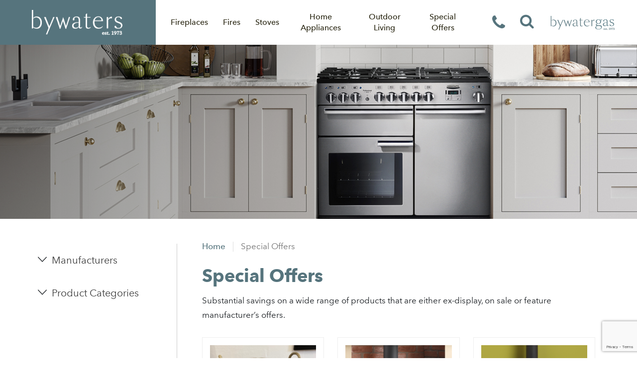

--- FILE ---
content_type: text/html; charset=UTF-8
request_url: https://www.bywatersales.co.uk/product-category/special-offers/
body_size: 133419
content:
<!DOCTYPE html>
<html lang="en-GB">
<head>
    <meta charset="UTF-8">
    <meta http-equiv="X-UA-Compatible" content="IE=edge">
    <meta name="viewport" content="width=device-width, initial-scale=1, viewport-fit=cover">
    <meta name="SKYPE_TOOLBAR" content ="SKYPE_TOOLBAR_PARSER_COMPATIBLE">
    <meta name="format-detection" content="telephone=no">

    <title>Special Offers Archives - Bywaters</title>
    <meta name="description" content="With our Winter Sale now on, there has never been a better time to smarten up your fireplace, with the...&lt;br&gt;&lt;a class=&quot;moretag&quot; href=&quot;https://www.bywatersales.co.uk/product/special-offers/15-off-fireside-accessories/&quot;&gt;Read more...&lt;/a&gt;">

    <!-- Standard favicon -->
    <link rel="shortcut icon" type="image/x-icon" href="https://www.bywatersales.co.uk/app/themes/bywaters/img/favicon.ico" />
    <!-- Recommended favicon format -->
    <link rel="shortcut icon" type="image/png" href="https://www.bywatersales.co.uk/app/themes/bywaters/img/favicon.ico">

    <link href="https://fonts.googleapis.com/css?family=Montserrat:300,300i,400,700&display=swap" rel="stylesheet">

    <meta name='robots' content='index, follow, max-image-preview:large, max-snippet:-1, max-video-preview:-1' />

	<!-- This site is optimized with the Yoast SEO plugin v16.3 - https://yoast.com/wordpress/plugins/seo/ -->
	<link rel="canonical" href="https://www.bywatersales.co.uk/product-category/special-offers/" />
	<meta property="og:locale" content="en_GB" />
	<meta property="og:type" content="article" />
	<meta property="og:title" content="Special Offers Archives - Bywaters" />
	<meta property="og:url" content="https://www.bywatersales.co.uk/product-category/special-offers/" />
	<meta property="og:site_name" content="Bywaters" />
	<meta name="twitter:card" content="summary_large_image" />
	<script type="application/ld+json" class="yoast-schema-graph">{"@context":"https://schema.org","@graph":[{"@type":"WebSite","@id":"https://www.bywatersales.co.uk/#website","url":"https://www.bywatersales.co.uk/","name":"Bywaters","description":"","potentialAction":[{"@type":"SearchAction","target":"https://www.bywatersales.co.uk/?s={search_term_string}","query-input":"required name=search_term_string"}],"inLanguage":"en-GB"},{"@type":"CollectionPage","@id":"https://www.bywatersales.co.uk/product-category/special-offers/#webpage","url":"https://www.bywatersales.co.uk/product-category/special-offers/","name":"Special Offers Archives - Bywaters","isPartOf":{"@id":"https://www.bywatersales.co.uk/#website"},"breadcrumb":{"@id":"https://www.bywatersales.co.uk/product-category/special-offers/#breadcrumb"},"inLanguage":"en-GB","potentialAction":[{"@type":"ReadAction","target":["https://www.bywatersales.co.uk/product-category/special-offers/"]}]},{"@type":"BreadcrumbList","@id":"https://www.bywatersales.co.uk/product-category/special-offers/#breadcrumb","itemListElement":[{"@type":"ListItem","position":1,"item":{"@type":"WebPage","@id":"https://www.bywatersales.co.uk/","url":"https://www.bywatersales.co.uk/","name":"Home"}},{"@type":"ListItem","position":2,"item":{"@id":"https://www.bywatersales.co.uk/product-category/special-offers/#webpage"}}]}]}</script>
	<!-- / Yoast SEO plugin. -->


<link rel="alternate" type="application/rss+xml" title="Bywaters &raquo; Special Offers Category Feed" href="https://www.bywatersales.co.uk/product-category/special-offers/feed/" />
<link rel='stylesheet' id='wp-block-library-css'  href='https://www.bywatersales.co.uk/wp/wp-includes/css/dist/block-library/style.min.css' type='text/css' media='all' />
<link rel='stylesheet' id='wc-blocks-vendors-style-css'  href='https://www.bywatersales.co.uk/app/plugins/woocommerce/packages/woocommerce-blocks/build/wc-blocks-vendors-style.css' type='text/css' media='all' />
<link rel='stylesheet' id='wc-blocks-style-css'  href='https://www.bywatersales.co.uk/app/plugins/woocommerce/packages/woocommerce-blocks/build/wc-blocks-style.css' type='text/css' media='all' />
<link rel='stylesheet' id='contact-form-7-css'  href='https://www.bywatersales.co.uk/app/plugins/contact-form-7/includes/css/styles.css' type='text/css' media='all' />
<link rel='stylesheet' id='lazyload-css-css'  href='https://www.bywatersales.co.uk/app/plugins/lazyload-woocommerce/css/lazy.css' type='text/css' media='all' />
<link rel='stylesheet' id='smart-search-css'  href='https://www.bywatersales.co.uk/app/plugins/smart-woocommerce-search/assets/dist/css/general.css' type='text/css' media='all' />
<link rel='stylesheet' id='woocommerce-layout-css'  href='https://www.bywatersales.co.uk/app/plugins/woocommerce/assets/css/woocommerce-layout.css' type='text/css' media='all' />
<link rel='stylesheet' id='woocommerce-smallscreen-css'  href='https://www.bywatersales.co.uk/app/plugins/woocommerce/assets/css/woocommerce-smallscreen.css' type='text/css' media='only screen and (max-width: 768px)' />
<link rel='stylesheet' id='woocommerce-general-css'  href='https://www.bywatersales.co.uk/app/plugins/woocommerce/assets/css/woocommerce.css' type='text/css' media='all' />
<style id='woocommerce-inline-inline-css' type='text/css'>
.woocommerce form .form-row .required { visibility: visible; }
</style>
<link rel='stylesheet' id='wpcf7-redirect-script-frontend-css'  href='https://www.bywatersales.co.uk/app/plugins/wpcf7-redirect/build/css/wpcf7-redirect-frontend.min.css' type='text/css' media='all' />
<link rel='stylesheet' id='slick-theme-css'  href='https://www.bywatersales.co.uk/app/plugins/twist/assets/css/slick-theme.css' type='text/css' media='all' />
<link rel='stylesheet' id='slick-css'  href='https://www.bywatersales.co.uk/app/plugins/twist/assets/css/slick.css' type='text/css' media='all' />
<link rel='stylesheet' id='wpgs-css'  href='https://www.bywatersales.co.uk/app/plugins/twist/assets/css/wpgs-style.css' type='text/css' media='all' />
<style id='wpgs-inline-css' type='text/css'>

				.wpgs-image img:hover{
					cursor:crosshair;
				}
				.fancybox-thumbs{
				width:115px;
			}
			.fancybox-thumbs__list a{
				 max-width: calc(100% - 4px);
				 margin:3px;
			} 
			
			.thumbnail_image{
				border: 1px solid #dddddd !important;
			}
			.thumbnail_image.slick-current{
				border: 1px solid #56747d!important;
				box-shadow: 0px 0px 3px 0px #56747d;
			}
			
			
                 .wpgs-wrapper .slick-prev:before, .wpgs-wrapper .slick-next:before,.wpgs-image button:not(.toggle){
				
				color: #56747d;
				}
                .wpgs-wrapper .slick-prev,.wpgs-wrapper .slick-next{
				background: #ffffff !important;
				    
				}
				
				.woocommerce-product-gallery__lightbox {
					 background: #ffffff;
					 color: #56747d;
				}

				.fancybox-bg,.fancybox-button{
					background: rgba(10,20,30,0.75);
				}
				.fancybox-caption__body,.fancybox-infobar{
					 color: #fff;
				}

				.thumbnail_image{
					margin: 10px;
				}
				
				.arrow-next:before,
				.slick-next:before{
				content: '\e804';
				}
				.arrow-prev:before,
				.slick-prev:before{
				content: '\e805';
				}
				[dir='rtl'] .slick-next:before {
					content: '\e805';
				}
				[dir='rtl'] .slick-prev:before {
					content: '\e804';
				}
				
</style>
<link rel='stylesheet' id='main-styles-css'  href='https://www.bywatersales.co.uk/app/themes/bywaters/css/styles.min.css' type='text/css' media='screen' />
<link rel='stylesheet' id='custom-styles-css'  href='https://www.bywatersales.co.uk/app/themes/bywaters/css/custom-styles.css' type='text/css' media='screen' />
<link rel='stylesheet' id='slick-styles-css'  href='https://www.bywatersales.co.uk/app/themes/bywaters/vendor/slick-1.8.1/slick/slick.css' type='text/css' media='screen' />
<link rel='stylesheet' id='font-awesome-css'  href='https://cdnjs.cloudflare.com/ajax/libs/font-awesome/4.7.0/css/font-awesome.min.css' type='text/css' media='all' />
<script type='text/javascript' src='https://cdnjs.cloudflare.com/ajax/libs/jquery/3.6.0/jquery.min.js' id='jquery-js'></script>
<script type='text/javascript' src='https://www.bywatersales.co.uk/app/plugins/lazyload-woocommerce/js/jquery.lazyload.min.js' id='lazyload-js'></script>
<script type='text/javascript' src='https://www.bywatersales.co.uk/app/plugins/twist/assets/js/slick.min.js' id='slick-js'></script>
<script type='text/javascript' src='https://cdnjs.cloudflare.com/ajax/libs/popper.js/1.16.1/umd/popper.min.js' id='popper-js'></script>
<script type='text/javascript' src='https://cdn.jsdelivr.net/npm/bootstrap@5.0.2/dist/js/bootstrap.bundle.min.js' id='bootstrap-js'></script>
<script type='text/javascript' src='https://www.bywatersales.co.uk/app/themes/bywaters/js/app.js' id='main-script-js'></script>
<script type='text/javascript' src='https://www.bywatersales.co.uk/app/themes/bywaters/vendor/slick-1.8.1/slick/slick.min.js' id='slick-script-js'></script>
<script type='text/javascript' src='https://cdnjs.cloudflare.com/ajax/libs/modernizr/2.8.3/modernizr.min.js' id='modernizr-script-js'></script>
	<noscript><style>.woocommerce-product-gallery{ opacity: 1 !important; }</style></noscript>
	<link rel="icon" href="https://www.bywatersales.co.uk/app/uploads/2021/10/favicon.ico" sizes="32x32" />
<link rel="icon" href="https://www.bywatersales.co.uk/app/uploads/2021/10/favicon.ico" sizes="192x192" />
<link rel="apple-touch-icon" href="https://www.bywatersales.co.uk/app/uploads/2021/10/favicon.ico" />
<meta name="msapplication-TileImage" content="https://www.bywatersales.co.uk/app/uploads/2021/10/favicon.ico" />

</head>

<!-- Google tag (gtag.js) -->
<script async src="https://www.googletagmanager.com/gtag/js?id=G-CYPBE4FG52"></script>
<script>
  window.dataLayer = window.dataLayer || [];
  function gtag(){dataLayer.push(arguments);}
  gtag('js', new Date());
  gtag('config', 'G-CYPBE4FG52');
</script> 

<body class="archive tax-product_cat term-special-offers term-22 theme-bywaters woocommerce woocommerce-page woocommerce-no-js">
<div id="masthead" class="header">
    <div class="logo">
        <a href="https://www.bywatersales.co.uk">
            <img src="https://www.bywatersales.co.uk/app/themes/bywaters/img/logo.png" class="img-fluid" />
        </a>
    </div>
    <div id="header-menu" class="main-nav">
        <div class="nav">
                <ul id="menu-primary-menu" class="header-main-menu"><li id="menu-item-3845" class="menu-item menu-item-type-taxonomy menu-item-object-product_cat menu-item-3845"><a href="https://www.bywatersales.co.uk/product-category/fireplaces/">Fireplaces</a></li>
<li id="menu-item-3849" class="menu-item menu-item-type-taxonomy menu-item-object-product_cat menu-item-has-children menu-item-3849"><a href="https://www.bywatersales.co.uk/product-category/fires/">Fires</a>
<ul class="sub-menu">
	<li id="menu-item-3967" class="menu-item menu-item-type-taxonomy menu-item-object-product_cat menu-item-3967"><a href="https://www.bywatersales.co.uk/product-category/fires/gas-fires/">Gas Fires</a></li>
	<li id="menu-item-3968" class="menu-item menu-item-type-taxonomy menu-item-object-product_cat menu-item-3968"><a href="https://www.bywatersales.co.uk/product-category/fires/electric-fires/">Electric Fires</a></li>
	<li id="menu-item-3969" class="menu-item menu-item-type-taxonomy menu-item-object-product_cat menu-item-3969"><a href="https://www.bywatersales.co.uk/product-category/fires/portable-gas-heaters/">Portable Gas Heaters</a></li>
</ul>
</li>
<li id="menu-item-3846" class="menu-item menu-item-type-taxonomy menu-item-object-product_cat menu-item-has-children menu-item-3846"><a href="https://www.bywatersales.co.uk/product-category/stoves/">Stoves</a>
<ul class="sub-menu">
	<li id="menu-item-3972" class="menu-item menu-item-type-taxonomy menu-item-object-product_cat menu-item-3972"><a href="https://www.bywatersales.co.uk/product-category/stoves/multifuel-stoves/">Multifuel Stoves</a></li>
	<li id="menu-item-3971" class="menu-item menu-item-type-taxonomy menu-item-object-product_cat menu-item-3971"><a href="https://www.bywatersales.co.uk/product-category/stoves/wood-stoves/">Wood Stoves</a></li>
	<li id="menu-item-3973" class="menu-item menu-item-type-taxonomy menu-item-object-product_cat menu-item-3973"><a href="https://www.bywatersales.co.uk/product-category/stoves/natural-gas-stoves/">Natural Gas Stoves</a></li>
	<li id="menu-item-3974" class="menu-item menu-item-type-taxonomy menu-item-object-product_cat menu-item-3974"><a href="https://www.bywatersales.co.uk/product-category/stoves/lpg-stoves/">LPG Stoves</a></li>
	<li id="menu-item-3975" class="menu-item menu-item-type-taxonomy menu-item-object-product_cat menu-item-3975"><a href="https://www.bywatersales.co.uk/product-category/stoves/electric-stoves/">Electric Stoves</a></li>
</ul>
</li>
<li id="menu-item-5270" class="menu-item menu-item-type-custom menu-item-object-custom menu-item-5270"><a href="https://shop.bywatersales.co.uk/">Home Appliances</a></li>
<li id="menu-item-3847" class="menu-item menu-item-type-taxonomy menu-item-object-product_cat menu-item-has-children menu-item-3847"><a href="https://www.bywatersales.co.uk/product-category/outdoor-living/">Outdoor Living</a>
<ul class="sub-menu">
	<li id="menu-item-3986" class="menu-item menu-item-type-taxonomy menu-item-object-product_cat menu-item-3986"><a href="https://www.bywatersales.co.uk/product-category/outdoor-living/gas-barbecues/">Gas Barbecues</a></li>
	<li id="menu-item-3988" class="menu-item menu-item-type-taxonomy menu-item-object-product_cat menu-item-3988"><a href="https://www.bywatersales.co.uk/product-category/outdoor-living/barbecue-accessories/">Barbecue Accessories</a></li>
	<li id="menu-item-5041" class="menu-item menu-item-type-taxonomy menu-item-object-product_cat menu-item-5041"><a href="https://www.bywatersales.co.uk/product-category/outdoor-living/outdoor-ovens/">Outdoor Ovens</a></li>
	<li id="menu-item-3987" class="menu-item menu-item-type-taxonomy menu-item-object-product_cat menu-item-3987"><a href="https://www.bywatersales.co.uk/product-category/outdoor-living/outdoor-heating/">Outdoor Heating</a></li>
</ul>
</li>
<li id="menu-item-3848" class="menu-item menu-item-type-taxonomy menu-item-object-product_cat current-menu-item menu-item-3848"><a href="https://www.bywatersales.co.uk/product-category/special-offers/" aria-current="page">Special Offers</a></li>
</ul>        </div>
        <div class="header-links">
            <a class="contact-link" href="tel:+441298812122">
                <i class="fa fa-phone"></i>
            </a>
            <a class="search-link" href="#search">
                <i class="fa fa-search"></i>
            </a>
        </div>
        <div class="bywater-gas">
            <a href="https://bywatergas.co.uk">
                <img src="https://www.bywatersales.co.uk/app/themes/bywaters/img/bywaters-gas.png" />
            </a>
        </div>
    </div>
            <div id="header-sidebar" class="header-sidebar widget-area accordion-item" role="complementary">
            <li id="woocommerce_product_search-2" class="widget woocommerce widget_product_search"><form role="search" method="get" class="woocommerce-product-search" action="https://www.bywatersales.co.uk/">
	<label class="screen-reader-text" for="woocommerce-product-search-field-0">Search for:</label>
	<input type="search" id="woocommerce-product-search-field-0" class="search-field" placeholder="Search products&hellip;" value="" name="s" />
	<button type="submit" value="Search">Search</button>
	<input type="hidden" name="post_type" value="product" />
</form>
</li>
        </div>
    </div>

    <div class="main">

        <header class="page-header" style="background-image:url(https://www.bywatersales.co.uk/app/uploads/2022/05/special-offers.jpg);">
            <div class="container">
                <div class="page-title">
                    <h2>Special Offers</h2>
                </div>
                <div class="page-description">
                                    </div>
            </div>
        </header><!-- .page-header -->

        <div class="archive-wrapper">

            <div class="container">
                <div class="row">
                    <div class="col-12 col-md-3">
                        <div class="product-filters-panel">

                        <!-- Product Categories -->
                        
                        <!-- Product Filters -->
                        <div class="accordion accordion-flush" id="product-filter-accordion">

                            <!-- Manufacturers -->
                                                            <div id="product-filter-sidebar-manufacturers" class="product-filter-sidebar widget-area accordion-item" role="complementary">
                                    <h3 id="heading-manufacturers" class="accordion-header">
                                        <button data-bs-toggle="collapse" data-bs-target="#collapse-manufacturers" aria-controls="collapse-manufacturers" aria-expanded="false" class="accordion-button collapsed" type="button">
                                            Manufacturers                                        </button>
                                    </h3>
                                    <div id="collapse-manufacturers" aria-labelledby="heading-manufacturers" data-bs-parent="#product-filter-sidebar-manufacturers" class="accordion-collapse collapse">
                                        <div class="accordion-body">
                                            <li id="woocommerce_layered_nav-2" class="widget woocommerce widget_layered_nav woocommerce-widget-layered-nav"><ul class="woocommerce-widget-layered-nav-list"><li class="woocommerce-widget-layered-nav-list__item wc-layered-nav-term "><a rel="nofollow" href="https://www.bywatersales.co.uk/product-category/special-offers/?filter_manufacturer=acr">ACR</a> <span class="count">(3)</span></li><li class="woocommerce-widget-layered-nav-list__item wc-layered-nav-term "><a rel="nofollow" href="https://www.bywatersales.co.uk/product-category/special-offers/?filter_manufacturer=aeg">AEG</a> <span class="count">(2)</span></li><li class="woocommerce-widget-layered-nav-list__item wc-layered-nav-term "><a rel="nofollow" href="https://www.bywatersales.co.uk/product-category/special-offers/?filter_manufacturer=beko">Beko</a> <span class="count">(3)</span></li><li class="woocommerce-widget-layered-nav-list__item wc-layered-nav-term "><a rel="nofollow" href="https://www.bywatersales.co.uk/product-category/special-offers/?filter_manufacturer=bosch">Bosch</a> <span class="count">(2)</span></li><li class="woocommerce-widget-layered-nav-list__item wc-layered-nav-term "><a rel="nofollow" href="https://www.bywatersales.co.uk/product-category/special-offers/?filter_manufacturer=caterham-marble">Caterham Marble</a> <span class="count">(1)</span></li><li class="woocommerce-widget-layered-nav-list__item wc-layered-nav-term "><a rel="nofollow" href="https://www.bywatersales.co.uk/product-category/special-offers/?filter_manufacturer=diamond-fireplaces">Diamond Fireplaces</a> <span class="count">(1)</span></li><li class="woocommerce-widget-layered-nav-list__item wc-layered-nav-term "><a rel="nofollow" href="https://www.bywatersales.co.uk/product-category/special-offers/?filter_manufacturer=dimplex">Dimplex</a> <span class="count">(5)</span></li><li class="woocommerce-widget-layered-nav-list__item wc-layered-nav-term "><a rel="nofollow" href="https://www.bywatersales.co.uk/product-category/special-offers/?filter_manufacturer=elgin-hall">Elgin &amp; Hall</a> <span class="count">(3)</span></li><li class="woocommerce-widget-layered-nav-list__item wc-layered-nav-term "><a rel="nofollow" href="https://www.bywatersales.co.uk/product-category/special-offers/?filter_manufacturer=focus-fireplaces">Focus Fireplaces</a> <span class="count">(1)</span></li><li class="woocommerce-widget-layered-nav-list__item wc-layered-nav-term "><a rel="nofollow" href="https://www.bywatersales.co.uk/product-category/special-offers/?filter_manufacturer=hotpoint">Hotpoint</a> <span class="count">(1)</span></li><li class="woocommerce-widget-layered-nav-list__item wc-layered-nav-term "><a rel="nofollow" href="https://www.bywatersales.co.uk/product-category/special-offers/?filter_manufacturer=hunter">Hunter</a> <span class="count">(2)</span></li><li class="woocommerce-widget-layered-nav-list__item wc-layered-nav-term "><a rel="nofollow" href="https://www.bywatersales.co.uk/product-category/special-offers/?filter_manufacturer=hunter-gas">Hunter Gas</a> <span class="count">(3)</span></li><li class="woocommerce-widget-layered-nav-list__item wc-layered-nav-term "><a rel="nofollow" href="https://www.bywatersales.co.uk/product-category/special-offers/?filter_manufacturer=jotul">Jotul</a> <span class="count">(4)</span></li><li class="woocommerce-widget-layered-nav-list__item wc-layered-nav-term "><a rel="nofollow" href="https://www.bywatersales.co.uk/product-category/special-offers/?filter_manufacturer=legend-fires">Legend Fires</a> <span class="count">(2)</span></li><li class="woocommerce-widget-layered-nav-list__item wc-layered-nav-term "><a rel="nofollow" href="https://www.bywatersales.co.uk/product-category/special-offers/?filter_manufacturer=morso">Morso</a> <span class="count">(2)</span></li><li class="woocommerce-widget-layered-nav-list__item wc-layered-nav-term "><a rel="nofollow" href="https://www.bywatersales.co.uk/product-category/special-offers/?filter_manufacturer=penman">Penman</a> <span class="count">(3)</span></li><li class="woocommerce-widget-layered-nav-list__item wc-layered-nav-term "><a rel="nofollow" href="https://www.bywatersales.co.uk/product-category/special-offers/?filter_manufacturer=portway-stoves">Portway Stoves</a> <span class="count">(1)</span></li><li class="woocommerce-widget-layered-nav-list__item wc-layered-nav-term "><a rel="nofollow" href="https://www.bywatersales.co.uk/product-category/special-offers/?filter_manufacturer=pudsey-marble">Pudsey Marble</a> <span class="count">(4)</span></li><li class="woocommerce-widget-layered-nav-list__item wc-layered-nav-term "><a rel="nofollow" href="https://www.bywatersales.co.uk/product-category/special-offers/?filter_manufacturer=rangemaster">Rangemaster</a> <span class="count">(8)</span></li><li class="woocommerce-widget-layered-nav-list__item wc-layered-nav-term "><a rel="nofollow" href="https://www.bywatersales.co.uk/product-category/special-offers/?filter_manufacturer=siemens">Siemens</a> <span class="count">(1)</span></li><li class="woocommerce-widget-layered-nav-list__item wc-layered-nav-term "><a rel="nofollow" href="https://www.bywatersales.co.uk/product-category/special-offers/?filter_manufacturer=valor">Valor</a> <span class="count">(3)</span></li></ul></li>
                                        </div>
                                    </div>
                                </div>
                            
                            <!-- Mantel Width -->
                            
                            <!-- Fireplace Type -->
                            
                            <!-- Flue Type -->
                            
                            <!-- Fuel Type -->
                            
                            <!-- Gas Fire Type -->
                            
                            <!-- Electric Fire Type -->
                            
                            <!-- Fuel Effect -->
                            
                            <!-- Heat Output -->
                            
                            <!-- Net Efficiency -->
                            
                            <!-- Product Categories (For Special Offers) -->
                                                            <div id="product-filter-sidebar-categories" class="product-filter-sidebar widget-area accordion-item" role="complementary">
                                    <h3 id="heading-categories" class="accordion-header">
                                        <button data-bs-toggle="collapse" data-bs-target="#collapse-categories" aria-controls="collapse-manufacturers" aria-expanded="false" class="accordion-button collapsed" type="button">
                                            Product Categories                                        </button>
                                    </h3>
                                    <div id="collapse-categories" aria-labelledby="heading-categories" data-bs-parent="#product-filter-sidebar-categories" class="accordion-collapse collapse">
                                        <div class="accordion-body">
                                            <li id="woocommerce_layered_nav-12" class="widget woocommerce widget_layered_nav woocommerce-widget-layered-nav"><ul class="woocommerce-widget-layered-nav-list"><li class="woocommerce-widget-layered-nav-list__item wc-layered-nav-term "><a rel="nofollow" href="https://www.bywatersales.co.uk/product-category/special-offers/?filter_product_category=barbecues">Barbecues</a> <span class="count">(2)</span></li><li class="woocommerce-widget-layered-nav-list__item wc-layered-nav-term "><a rel="nofollow" href="https://www.bywatersales.co.uk/product-category/special-offers/?filter_product_category=cooker-hoods">Cooker Hoods</a> <span class="count">(6)</span></li><li class="woocommerce-widget-layered-nav-list__item wc-layered-nav-term "><a rel="nofollow" href="https://www.bywatersales.co.uk/product-category/special-offers/?filter_product_category=cookers">Cookers</a> <span class="count">(10)</span></li><li class="woocommerce-widget-layered-nav-list__item wc-layered-nav-term "><a rel="nofollow" href="https://www.bywatersales.co.uk/product-category/special-offers/?filter_product_category=electric-fires">Electric Fires</a> <span class="count">(10)</span></li><li class="woocommerce-widget-layered-nav-list__item wc-layered-nav-term "><a rel="nofollow" href="https://www.bywatersales.co.uk/product-category/special-offers/?filter_product_category=fireplaces">Fireplaces</a> <span class="count">(8)</span></li><li class="woocommerce-widget-layered-nav-list__item wc-layered-nav-term "><a rel="nofollow" href="https://www.bywatersales.co.uk/product-category/special-offers/?filter_product_category=gas-fires">Gas Fires</a> <span class="count">(5)</span></li><li class="woocommerce-widget-layered-nav-list__item wc-layered-nav-term "><a rel="nofollow" href="https://www.bywatersales.co.uk/product-category/special-offers/?filter_product_category=laundry">Laundry</a> <span class="count">(1)</span></li><li class="woocommerce-widget-layered-nav-list__item wc-layered-nav-term "><a rel="nofollow" href="https://www.bywatersales.co.uk/product-category/special-offers/?filter_product_category=others">Others</a> <span class="count">(1)</span></li><li class="woocommerce-widget-layered-nav-list__item wc-layered-nav-term "><a rel="nofollow" href="https://www.bywatersales.co.uk/product-category/special-offers/?filter_product_category=outdoor-ovens">Outdoor Ovens</a> <span class="count">(2)</span></li><li class="woocommerce-widget-layered-nav-list__item wc-layered-nav-term "><a rel="nofollow" href="https://www.bywatersales.co.uk/product-category/special-offers/?filter_product_category=stoves">Stoves</a> <span class="count">(20)</span></li></ul></li>
                                        </div>
                                    </div>
                                </div>
                            
                            </div>
                        </div>
                    </div>

                    <div class="col-12 col-md-9 products-column">
                        <div class="row">
                            <div class="col-12">
                                <nav class="woocommerce-breadcrumb"><a href="https://www.bywatersales.co.uk">Home</a><span class="sep"></span>Special Offers</nav>                                <div class="page-title">
                                    <h1>Special Offers</h1>
                                </div>
                                                                                                <!--<div class="page-description">-->
                                <div class="category-content">
                                    <p>Substantial savings on a wide range of products that are either ex-display, on sale or feature manufacturer’s offers.</p>
                                </div>
                                                                                                                            </div>
                        </div>

                        <!-- Product Loop -->
                        <div class="row">
                                                                                                <div class="col-12 col-md-4">
                                        <article class="post-3316 product type-product status-publish has-post-thumbnail product_cat-special-offers first instock shipping-taxable product-type-simple" id="post-3316">
                                            <a href="https://www.bywatersales.co.uk/product/special-offers/15-off-fireside-accessories/">                                                <img width="1000" height="1000" src="https://www.bywatersales.co.uk/app/uploads/2021/09/HCP786.jpg" class="attachment-post-thumbnail size-post-thumbnail wp-post-image" alt="" loading="lazy" />                                            </a>
                                            <div class="article-content">
                                                <h2 class="product-title"><a href="https://www.bywatersales.co.uk/product/special-offers/15-off-fireside-accessories/">15% OFF Fireside Accessories</a></h2>
                                                                                                <p class="product-manufacturer"></p>
                                                <!--<a href="https://www.bywatersales.co.uk/product/special-offers/15-off-fireside-accessories/">Read more</a>-->
                                            </div><!-- .entry-content -->
                                        </article><!-- #post-## -->
                                    </div>
                                                                    <div class="col-12 col-md-4">
                                        <article class="post-3586 product type-product status-publish has-post-thumbnail product_cat-special-offers  instock shipping-taxable product-type-simple" id="post-3586">
                                            <a href="https://www.bywatersales.co.uk/product/special-offers/acr-buxton-multifuel-stove-save-552-00/">                                                <img width="1000" height="1000" src="https://www.bywatersales.co.uk/app/uploads/2021/09/acr-buxton-1.jpg" class="attachment-post-thumbnail size-post-thumbnail wp-post-image" alt="ACR Buxton Stove" loading="lazy" />                                            </a>
                                            <div class="article-content">
                                                <h2 class="product-title"><a href="https://www.bywatersales.co.uk/product/special-offers/acr-buxton-multifuel-stove-save-552-00/">ACR Buxton Multifuel Stove &#8211; Save £552.00</a></h2>
                                                                                                <p class="product-manufacturer">ACR</p>
                                                <!--<a href="https://www.bywatersales.co.uk/product/special-offers/acr-buxton-multifuel-stove-save-552-00/">Read more</a>-->
                                            </div><!-- .entry-content -->
                                        </article><!-- #post-## -->
                                    </div>
                                                                    <div class="col-12 col-md-4">
                                        <article class="post-5152 product type-product status-publish has-post-thumbnail product_cat-special-offers last instock shipping-taxable product-type-simple" id="post-5152">
                                            <a href="https://www.bywatersales.co.uk/product/special-offers/acr-malvern-ls-multifuel-stove-save-730-00/">                                                <img width="1000" height="1000" src="https://www.bywatersales.co.uk/app/uploads/2021/09/acr-malvern-ls-1.jpg" class="attachment-post-thumbnail size-post-thumbnail wp-post-image" alt="ACR Malvern LS Stove" loading="lazy" />                                            </a>
                                            <div class="article-content">
                                                <h2 class="product-title"><a href="https://www.bywatersales.co.uk/product/special-offers/acr-malvern-ls-multifuel-stove-save-730-00/">ACR Malvern II LS Multifuel Stove &#8211; Save £730.00</a></h2>
                                                                                                <p class="product-manufacturer">ACR</p>
                                                <!--<a href="https://www.bywatersales.co.uk/product/special-offers/acr-malvern-ls-multifuel-stove-save-730-00/">Read more</a>-->
                                            </div><!-- .entry-content -->
                                        </article><!-- #post-## -->
                                    </div>
                                                                    <div class="col-12 col-md-4">
                                        <article class="post-6322 product type-product status-publish has-post-thumbnail product_cat-special-offers first instock shipping-taxable product-type-simple" id="post-6322">
                                            <a href="https://www.bywatersales.co.uk/product/special-offers/acr-malvern-ls-electric-stove-save-60-00/">                                                <img width="1000" height="1000" src="https://www.bywatersales.co.uk/app/uploads/2021/09/acr-malvern-ls-electric.jpg" class="attachment-post-thumbnail size-post-thumbnail wp-post-image" alt="ACR Stoves Malvern Electric with Log Store" loading="lazy" />                                            </a>
                                            <div class="article-content">
                                                <h2 class="product-title"><a href="https://www.bywatersales.co.uk/product/special-offers/acr-malvern-ls-electric-stove-save-60-00/">ACR Malvern LS Electric Stove &#8211; Save £60.00</a></h2>
                                                                                                <p class="product-manufacturer">ACR</p>
                                                <!--<a href="https://www.bywatersales.co.uk/product/special-offers/acr-malvern-ls-electric-stove-save-60-00/">Read more</a>-->
                                            </div><!-- .entry-content -->
                                        </article><!-- #post-## -->
                                    </div>
                                                                    <div class="col-12 col-md-4">
                                        <article class="post-7864 product type-product status-publish has-post-thumbnail product_cat-special-offers  instock shipping-taxable product-type-simple" id="post-7864">
                                            <a href="https://www.bywatersales.co.uk/product/special-offers/aeg-ilb64334cb-induction-hob-save-130-00/">                                                <img width="1500" height="1500" src="https://www.bywatersales.co.uk/app/uploads/2024/07/aeg-ilb64334cb-induction-hob.jpg" class="attachment-post-thumbnail size-post-thumbnail wp-post-image" alt="AEG ILB64334CB induction hob" loading="lazy" />                                            </a>
                                            <div class="article-content">
                                                <h2 class="product-title"><a href="https://www.bywatersales.co.uk/product/special-offers/aeg-ilb64334cb-induction-hob-save-130-00/">AEG ILB64334CB Induction Hob &#8211; Save £130.00</a></h2>
                                                                                                <p class="product-manufacturer">AEG</p>
                                                <!--<a href="https://www.bywatersales.co.uk/product/special-offers/aeg-ilb64334cb-induction-hob-save-130-00/">Read more</a>-->
                                            </div><!-- .entry-content -->
                                        </article><!-- #post-## -->
                                    </div>
                                                                    <div class="col-12 col-md-4">
                                        <article class="post-8428 product type-product status-publish has-post-thumbnail product_cat-special-offers last instock shipping-taxable product-type-simple" id="post-8428">
                                            <a href="https://www.bywatersales.co.uk/product/special-offers/aeg-kde911424b-14cm-warming-drawer-save-180-00/">                                                <img width="1500" height="1500" src="https://www.bywatersales.co.uk/app/uploads/2026/01/058KDE911424B_main_1500_1500.jpg" class="attachment-post-thumbnail size-post-thumbnail wp-post-image" alt="AEG KDE911424B warming drawer" loading="lazy" />                                            </a>
                                            <div class="article-content">
                                                <h2 class="product-title"><a href="https://www.bywatersales.co.uk/product/special-offers/aeg-kde911424b-14cm-warming-drawer-save-180-00/">AEG KDE911424B 14cm Warming Drawer &#8211; Save £180.00</a></h2>
                                                                                                <p class="product-manufacturer">AEG</p>
                                                <!--<a href="https://www.bywatersales.co.uk/product/special-offers/aeg-kde911424b-14cm-warming-drawer-save-180-00/">Read more</a>-->
                                            </div><!-- .entry-content -->
                                        </article><!-- #post-## -->
                                    </div>
                                                                    <div class="col-12 col-md-4">
                                        <article class="post-7789 product type-product status-publish has-post-thumbnail product_cat-special-offers first instock shipping-taxable product-type-simple" id="post-7789">
                                            <a href="https://www.bywatersales.co.uk/product/special-offers/pudsey-marble-alexander-2-gas-suite-save-700-00/">                                                <img width="1000" height="1000" src="https://www.bywatersales.co.uk/app/uploads/2024/05/pudsey-alexander-2.jpg" class="attachment-post-thumbnail size-post-thumbnail wp-post-image" alt="Pudsey Marble Alexander 2 Fireplace" loading="lazy" />                                            </a>
                                            <div class="article-content">
                                                <h2 class="product-title"><a href="https://www.bywatersales.co.uk/product/special-offers/pudsey-marble-alexander-2-gas-suite-save-700-00/">Alexander 2 Gas Suite &#8211; Save £700.00</a></h2>
                                                                                                <p class="product-manufacturer">Legend Fires, Pudsey Marble</p>
                                                <!--<a href="https://www.bywatersales.co.uk/product/special-offers/pudsey-marble-alexander-2-gas-suite-save-700-00/">Read more</a>-->
                                            </div><!-- .entry-content -->
                                        </article><!-- #post-## -->
                                    </div>
                                                                    <div class="col-12 col-md-4">
                                        <article class="post-8419 product type-product status-publish has-post-thumbnail product_cat-special-offers  instock shipping-taxable product-type-simple" id="post-8419">
                                            <a href="https://www.bywatersales.co.uk/product/special-offers/ashington-fireplace-save-170-00/">                                                <img width="1000" height="1000" src="https://www.bywatersales.co.uk/app/uploads/2022/09/pudsey-ashington.jpg" class="attachment-post-thumbnail size-post-thumbnail wp-post-image" alt="Pudsey Ashington Fireplace" loading="lazy" />                                            </a>
                                            <div class="article-content">
                                                <h2 class="product-title"><a href="https://www.bywatersales.co.uk/product/special-offers/ashington-fireplace-save-170-00/">Ashington Fireplace &#8211; Save £170.00</a></h2>
                                                                                                <p class="product-manufacturer">Pudsey Marble</p>
                                                <!--<a href="https://www.bywatersales.co.uk/product/special-offers/ashington-fireplace-save-170-00/">Read more</a>-->
                                            </div><!-- .entry-content -->
                                        </article><!-- #post-## -->
                                    </div>
                                                                    <div class="col-12 col-md-4">
                                        <article class="post-6535 product type-product status-publish has-post-thumbnail product_cat-special-offers last instock shipping-taxable product-type-simple" id="post-6535">
                                            <a href="https://www.bywatersales.co.uk/product/special-offers/beko-cihyg32sxe-gas-hob-save-40-00/">                                                <img width="1000" height="1000" src="https://www.bywatersales.co.uk/app/uploads/2023/06/beko-cihyg32sxe-gas-hob.jpg" class="attachment-post-thumbnail size-post-thumbnail wp-post-image" alt="Beko CIHYG32SXE 75cm gas hob in stainless steel" loading="lazy" />                                            </a>
                                            <div class="article-content">
                                                <h2 class="product-title"><a href="https://www.bywatersales.co.uk/product/special-offers/beko-cihyg32sxe-gas-hob-save-40-00/">Beko CIHYG32SXE Gas Hob &#8211; Save £40.00</a></h2>
                                                                                                <p class="product-manufacturer">Beko</p>
                                                <!--<a href="https://www.bywatersales.co.uk/product/special-offers/beko-cihyg32sxe-gas-hob-save-40-00/">Read more</a>-->
                                            </div><!-- .entry-content -->
                                        </article><!-- #post-## -->
                                    </div>
                                                                    <div class="col-12 col-md-4">
                                        <article class="post-8162 product type-product status-publish has-post-thumbnail product_cat-special-offers first instock shipping-taxable product-type-simple" id="post-8162">
                                            <a href="https://www.bywatersales.co.uk/product/special-offers/beko-cimya91b-oven-save-90/">                                                <img width="1000" height="1000" src="https://www.bywatersales.co.uk/app/uploads/2025/06/beko-cimya91b-oven.jpg" class="attachment-post-thumbnail size-post-thumbnail wp-post-image" alt="Beko CIMYA91B oven" loading="lazy" />                                            </a>
                                            <div class="article-content">
                                                <h2 class="product-title"><a href="https://www.bywatersales.co.uk/product/special-offers/beko-cimya91b-oven-save-90/">Beko CIMYA91B Oven &#8211; Save £90.00</a></h2>
                                                                                                <p class="product-manufacturer">Beko</p>
                                                <!--<a href="https://www.bywatersales.co.uk/product/special-offers/beko-cimya91b-oven-save-90/">Read more</a>-->
                                            </div><!-- .entry-content -->
                                        </article><!-- #post-## -->
                                    </div>
                                                                    <div class="col-12 col-md-4">
                                        <article class="post-8150 product type-product status-publish has-post-thumbnail product_cat-special-offers  instock shipping-taxable product-type-simple" id="post-8150">
                                            <a href="https://www.bywatersales.co.uk/product/special-offers/beko-hiip64530uft-induction-hob-save-50-00/">                                                <img width="1500" height="1500" src="https://www.bywatersales.co.uk/app/uploads/2025/05/beko-hiip64530UFT-hob.jpg" class="attachment-post-thumbnail size-post-thumbnail wp-post-image" alt="Beko HIIP64530UFT induction hob" loading="lazy" />                                            </a>
                                            <div class="article-content">
                                                <h2 class="product-title"><a href="https://www.bywatersales.co.uk/product/special-offers/beko-hiip64530uft-induction-hob-save-50-00/">Beko HIIP64530UFT Induction Hob &#8211; Save £50.00</a></h2>
                                                                                                <p class="product-manufacturer">Beko</p>
                                                <!--<a href="https://www.bywatersales.co.uk/product/special-offers/beko-hiip64530uft-induction-hob-save-50-00/">Read more</a>-->
                                            </div><!-- .entry-content -->
                                        </article><!-- #post-## -->
                                    </div>
                                                                    <div class="col-12 col-md-4">
                                        <article class="post-8037 product type-product status-publish has-post-thumbnail product_cat-special-offers last instock shipping-taxable product-type-simple" id="post-8037">
                                            <a href="https://www.bywatersales.co.uk/product/special-offers/bosch-hbg7741b1b-electric-oven-save-300-00/">                                                <img width="1000" height="1000" src="https://www.bywatersales.co.uk/app/uploads/2025/03/Bosch-HBG7741B1B-oven.jpg" class="attachment-post-thumbnail size-post-thumbnail wp-post-image" alt="Bosch HBG7741B1B electric oven" loading="lazy" />                                            </a>
                                            <div class="article-content">
                                                <h2 class="product-title"><a href="https://www.bywatersales.co.uk/product/special-offers/bosch-hbg7741b1b-electric-oven-save-300-00/">Bosch HBG7741B1B Electric Oven &#8211; Save £300.00</a></h2>
                                                                                                <p class="product-manufacturer">Bosch</p>
                                                <!--<a href="https://www.bywatersales.co.uk/product/special-offers/bosch-hbg7741b1b-electric-oven-save-300-00/">Read more</a>-->
                                            </div><!-- .entry-content -->
                                        </article><!-- #post-## -->
                                    </div>
                                                                    <div class="col-12 col-md-4">
                                        <article class="post-8250 product type-product status-publish has-post-thumbnail product_cat-special-offers first instock shipping-taxable product-type-simple" id="post-8250">
                                            <a href="https://www.bywatersales.co.uk/product/special-offers/bosch-pug61raa5b-induction-hob-save-80-00/">                                                <img width="1000" height="1000" src="https://www.bywatersales.co.uk/app/uploads/2025/08/bosch-pug61raa5b-hob.png" class="attachment-post-thumbnail size-post-thumbnail wp-post-image" alt="Bosch PUG61RAA5B induction hob" loading="lazy" />                                            </a>
                                            <div class="article-content">
                                                <h2 class="product-title"><a href="https://www.bywatersales.co.uk/product/special-offers/bosch-pug61raa5b-induction-hob-save-80-00/">Bosch PUG61RAA5B Induction Hob &#8211; Save £80.00</a></h2>
                                                                                                <p class="product-manufacturer">Bosch</p>
                                                <!--<a href="https://www.bywatersales.co.uk/product/special-offers/bosch-pug61raa5b-induction-hob-save-80-00/">Read more</a>-->
                                            </div><!-- .entry-content -->
                                        </article><!-- #post-## -->
                                    </div>
                                                                    <div class="col-12 col-md-4">
                                        <article class="post-8418 product type-product status-publish has-post-thumbnail product_cat-special-offers  instock shipping-taxable product-type-simple" id="post-8418">
                                            <a href="https://www.bywatersales.co.uk/product/special-offers/classical-1-fireplace-save-150-00/">                                                <img width="1000" height="1000" src="https://www.bywatersales.co.uk/app/uploads/2025/05/pudsey-classical-vanilla-ice-2.jpg" class="attachment-post-thumbnail size-post-thumbnail wp-post-image" alt="Pudsey Classical Fireplace in Vanilla Ice Marble" loading="lazy" />                                            </a>
                                            <div class="article-content">
                                                <h2 class="product-title"><a href="https://www.bywatersales.co.uk/product/special-offers/classical-1-fireplace-save-150-00/">Classical 1 Fireplace &#8211; Save £150.00</a></h2>
                                                                                                <p class="product-manufacturer">Pudsey Marble</p>
                                                <!--<a href="https://www.bywatersales.co.uk/product/special-offers/classical-1-fireplace-save-150-00/">Read more</a>-->
                                            </div><!-- .entry-content -->
                                        </article><!-- #post-## -->
                                    </div>
                                                                    <div class="col-12 col-md-4">
                                        <article class="post-8339 product type-product status-publish has-post-thumbnail product_cat-special-offers last instock shipping-taxable product-type-simple" id="post-8339">
                                            <a href="https://www.bywatersales.co.uk/product/special-offers/cotswold-fireplace-save-300-00/">                                                <img width="1000" height="1000" src="https://www.bywatersales.co.uk/app/uploads/2025/10/pudsey-cotswold.png" class="attachment-post-thumbnail size-post-thumbnail wp-post-image" alt="Pudsey Marble Cotswold Fireplace in Nacarado micro marble" loading="lazy" />                                            </a>
                                            <div class="article-content">
                                                <h2 class="product-title"><a href="https://www.bywatersales.co.uk/product/special-offers/cotswold-fireplace-save-300-00/">Cotswold Fireplace &#8211; Save £300.00</a></h2>
                                                                                                <p class="product-manufacturer">Pudsey Marble</p>
                                                <!--<a href="https://www.bywatersales.co.uk/product/special-offers/cotswold-fireplace-save-300-00/">Read more</a>-->
                                            </div><!-- .entry-content -->
                                        </article><!-- #post-## -->
                                    </div>
                                                                    <div class="col-12 col-md-4">
                                        <article class="post-8416 product type-product status-publish has-post-thumbnail product_cat-special-offers first instock shipping-taxable product-type-simple" id="post-8416">
                                            <a href="https://www.bywatersales.co.uk/product/special-offers/diamond-fireplaces-iqfx-16-electric-fire-save-100-00/">                                                <img width="1000" height="1000" src="https://www.bywatersales.co.uk/app/uploads/2025/12/diamond-fireplaces-iqfx-16-echo-chrome.png" class="attachment-post-thumbnail size-post-thumbnail wp-post-image" alt="Diamond Fireplaces IQFX16 electric fire with chrome Echo trim" loading="lazy" />                                            </a>
                                            <div class="article-content">
                                                <h2 class="product-title"><a href="https://www.bywatersales.co.uk/product/special-offers/diamond-fireplaces-iqfx-16-electric-fire-save-100-00/">Diamond Fireplaces IQFX-16 Electric Fire &#8211; Save £100.00</a></h2>
                                                                                                <p class="product-manufacturer">Diamond Fireplaces</p>
                                                <!--<a href="https://www.bywatersales.co.uk/product/special-offers/diamond-fireplaces-iqfx-16-electric-fire-save-100-00/">Read more</a>-->
                                            </div><!-- .entry-content -->
                                        </article><!-- #post-## -->
                                    </div>
                                                                    <div class="col-12 col-md-4">
                                        <article class="post-3318 product type-product status-publish has-post-thumbnail product_cat-special-offers  instock shipping-taxable product-type-simple" id="post-3318">
                                            <a href="https://www.bywatersales.co.uk/product/special-offers/dimplex-burgate-electric-stove-save-245-00/">                                                <img width="1000" height="1000" src="https://www.bywatersales.co.uk/app/uploads/2021/09/dimplex-burgate.jpg" class="attachment-post-thumbnail size-post-thumbnail wp-post-image" alt="Dimplex Burgate electric stove" loading="lazy" />                                            </a>
                                            <div class="article-content">
                                                <h2 class="product-title"><a href="https://www.bywatersales.co.uk/product/special-offers/dimplex-burgate-electric-stove-save-245-00/">Dimplex Burgate Electric Stove &#8211; Save £245.00</a></h2>
                                                                                                <p class="product-manufacturer">Dimplex</p>
                                                <!--<a href="https://www.bywatersales.co.uk/product/special-offers/dimplex-burgate-electric-stove-save-245-00/">Read more</a>-->
                                            </div><!-- .entry-content -->
                                        </article><!-- #post-## -->
                                    </div>
                                                                    <div class="col-12 col-md-4">
                                        <article class="post-8035 product type-product status-publish has-post-thumbnail product_cat-special-offers last instock shipping-taxable product-type-simple" id="post-8035">
                                            <a href="https://www.bywatersales.co.uk/product/special-offers/dimplex-fullerton-electric-stove-save-105-00/">                                                <img width="1000" height="1000" src="https://www.bywatersales.co.uk/app/uploads/2023/06/dimplex-fullerton.jpg" class="attachment-post-thumbnail size-post-thumbnail wp-post-image" alt="Dimplex Fullerton electric stove in a matt cream finish" loading="lazy" />                                            </a>
                                            <div class="article-content">
                                                <h2 class="product-title"><a href="https://www.bywatersales.co.uk/product/special-offers/dimplex-fullerton-electric-stove-save-105-00/">Dimplex Fullerton Electric Stove &#8211; Save £105.00</a></h2>
                                                                                                <p class="product-manufacturer">Dimplex</p>
                                                <!--<a href="https://www.bywatersales.co.uk/product/special-offers/dimplex-fullerton-electric-stove-save-105-00/">Read more</a>-->
                                            </div><!-- .entry-content -->
                                        </article><!-- #post-## -->
                                    </div>
                                                                    <div class="col-12 col-md-4">
                                        <article class="post-6446 product type-product status-publish has-post-thumbnail product_cat-special-offers first instock shipping-taxable product-type-simple" id="post-6446">
                                            <a href="https://www.bywatersales.co.uk/product/special-offers/dimplex-laverton-electric-stove-save-200-00/">                                                <img width="1000" height="1000" src="https://www.bywatersales.co.uk/app/uploads/2022/10/dimplex-laverton-side.jpg" class="attachment-post-thumbnail size-post-thumbnail wp-post-image" alt="Dimplex Laverton electric stove with Optiflame 3D effect" loading="lazy" />                                            </a>
                                            <div class="article-content">
                                                <h2 class="product-title"><a href="https://www.bywatersales.co.uk/product/special-offers/dimplex-laverton-electric-stove-save-200-00/">Dimplex Laverton Electric Stove- Save £200.00</a></h2>
                                                                                                <p class="product-manufacturer">Dimplex</p>
                                                <!--<a href="https://www.bywatersales.co.uk/product/special-offers/dimplex-laverton-electric-stove-save-200-00/">Read more</a>-->
                                            </div><!-- .entry-content -->
                                        </article><!-- #post-## -->
                                    </div>
                                                                    <div class="col-12 col-md-4">
                                        <article class="post-1844 product type-product status-publish has-post-thumbnail product_cat-special-offers  instock shipping-taxable product-type-simple" id="post-1844">
                                            <a href="https://www.bywatersales.co.uk/product/special-offers/dimplex-oakhurst-electric-stove-save-175-00/">                                                <img width="510" height="510" src="https://www.bywatersales.co.uk/app/uploads/2021/09/oakhurst_1.jpg" class="attachment-post-thumbnail size-post-thumbnail wp-post-image" alt="" loading="lazy" />                                            </a>
                                            <div class="article-content">
                                                <h2 class="product-title"><a href="https://www.bywatersales.co.uk/product/special-offers/dimplex-oakhurst-electric-stove-save-175-00/">Dimplex Oakhurst Electric Stove &#8211; Save £175.00</a></h2>
                                                                                                <p class="product-manufacturer">Dimplex</p>
                                                <!--<a href="https://www.bywatersales.co.uk/product/special-offers/dimplex-oakhurst-electric-stove-save-175-00/">Read more</a>-->
                                            </div><!-- .entry-content -->
                                        </article><!-- #post-## -->
                                    </div>
                                                                    <div class="col-12 col-md-4">
                                        <article class="post-2668 product type-product status-publish has-post-thumbnail product_cat-special-offers last instock shipping-taxable product-type-simple" id="post-2668">
                                            <a href="https://www.bywatersales.co.uk/product/special-offers/dimplex-penngrove-electric-fire-save-111-00/">                                                <img width="1000" height="1000" src="https://www.bywatersales.co.uk/app/uploads/2021/09/dimplex-penngrove-2.jpg" class="attachment-post-thumbnail size-post-thumbnail wp-post-image" alt="Dimplex Penngrove electric fire" loading="lazy" />                                            </a>
                                            <div class="article-content">
                                                <h2 class="product-title"><a href="https://www.bywatersales.co.uk/product/special-offers/dimplex-penngrove-electric-fire-save-111-00/">Dimplex Penngrove Electric Fire &#8211; Save £111.00</a></h2>
                                                                                                <p class="product-manufacturer">Dimplex</p>
                                                <!--<a href="https://www.bywatersales.co.uk/product/special-offers/dimplex-penngrove-electric-fire-save-111-00/">Read more</a>-->
                                            </div><!-- .entry-content -->
                                        </article><!-- #post-## -->
                                    </div>
                                                                    <div class="col-12 col-md-4">
                                        <article class="post-5999 product type-product status-publish has-post-thumbnail product_cat-special-offers first instock shipping-taxable product-type-simple" id="post-5999">
                                            <a href="https://www.bywatersales.co.uk/product/special-offers/elgin-hall-16-pryzm-devotion-electric-fire-save-100-00/">                                                <img width="1300" height="1300" src="https://www.bywatersales.co.uk/app/uploads/2021/09/elgin-hall-pryzm-16-devotion-black-nickel.jpg" class="attachment-post-thumbnail size-post-thumbnail wp-post-image" alt="" loading="lazy" />                                            </a>
                                            <div class="article-content">
                                                <h2 class="product-title"><a href="https://www.bywatersales.co.uk/product/special-offers/elgin-hall-16-pryzm-devotion-electric-fire-save-100-00/">Elgin &#038; Hall 16&#8243; Pryzm Devotion Electric Fire &#8211; Save £100.00</a></h2>
                                                                                                <p class="product-manufacturer">Elgin &amp; Hall</p>
                                                <!--<a href="https://www.bywatersales.co.uk/product/special-offers/elgin-hall-16-pryzm-devotion-electric-fire-save-100-00/">Read more</a>-->
                                            </div><!-- .entry-content -->
                                        </article><!-- #post-## -->
                                    </div>
                                                                    <div class="col-12 col-md-4">
                                        <article class="post-8264 product type-product status-publish has-post-thumbnail product_cat-special-offers  instock shipping-taxable product-type-simple" id="post-8264">
                                            <a href="https://www.bywatersales.co.uk/product/special-offers/elgin-hall-pryzm-ezra-electric-suite-save-500/">                                                <img width="1000" height="1000" src="https://www.bywatersales.co.uk/app/uploads/2024/01/elgin-hall-pryzm-ezra-pearlstone-750-3sp.jpg" class="attachment-post-thumbnail size-post-thumbnail wp-post-image" alt="Elgin &amp; Hall Ezra electric suite in Pearlstone marble" loading="lazy" />                                            </a>
                                            <div class="article-content">
                                                <h2 class="product-title"><a href="https://www.bywatersales.co.uk/product/special-offers/elgin-hall-pryzm-ezra-electric-suite-save-500/">Elgin &#038; Hall Pryzm Ezra Electric Suite &#8211; Save £500</a></h2>
                                                                                                <p class="product-manufacturer">Elgin &amp; Hall</p>
                                                <!--<a href="https://www.bywatersales.co.uk/product/special-offers/elgin-hall-pryzm-ezra-electric-suite-save-500/">Read more</a>-->
                                            </div><!-- .entry-content -->
                                        </article><!-- #post-## -->
                                    </div>
                                                                    <div class="col-12 col-md-4">
                                        <article class="post-8380 product type-product status-publish has-post-thumbnail product_cat-special-offers last instock shipping-taxable product-type-simple" id="post-8380">
                                            <a href="https://www.bywatersales.co.uk/product/special-offers/elgin-hall-pryzm-vistus-electric-suite-save-180-00/">                                                <img width="1000" height="1000" src="https://www.bywatersales.co.uk/app/uploads/2025/12/elgin-hall-pryzm-vistus-manila.png" class="attachment-post-thumbnail size-post-thumbnail wp-post-image" alt="Elgin &amp; Hall Pryzm Vistus electric suite in Manila micro marble" loading="lazy" />                                            </a>
                                            <div class="article-content">
                                                <h2 class="product-title"><a href="https://www.bywatersales.co.uk/product/special-offers/elgin-hall-pryzm-vistus-electric-suite-save-180-00/">Elgin &#038; Hall Pryzm Vistus Electric Suite &#8211; Save £180.00</a></h2>
                                                                                                <p class="product-manufacturer">Elgin &amp; Hall</p>
                                                <!--<a href="https://www.bywatersales.co.uk/product/special-offers/elgin-hall-pryzm-vistus-electric-suite-save-180-00/">Read more</a>-->
                                            </div><!-- .entry-content -->
                                        </article><!-- #post-## -->
                                    </div>
                                                                    <div class="col-12 col-md-4">
                                        <article class="post-8301 product type-product status-publish has-post-thumbnail product_cat-uncategorised product_cat-special-offers first instock shipping-taxable product-type-simple" id="post-8301">
                                            <a href="https://www.bywatersales.co.uk/product/uncategorised/hotpoint-hdm67g0ccb-gas-cooker-save-150-00/">                                                <img width="1000" height="1000" src="https://www.bywatersales.co.uk/app/uploads/2025/10/hotpoint-hdm67g0ccb.png" class="attachment-post-thumbnail size-post-thumbnail wp-post-image" alt="Hotpoint HDM67G0CCB double oven cooker in black" loading="lazy" />                                            </a>
                                            <div class="article-content">
                                                <h2 class="product-title"><a href="https://www.bywatersales.co.uk/product/uncategorised/hotpoint-hdm67g0ccb-gas-cooker-save-150-00/">Hotpoint HDM67G0CCB Gas Cooker &#8211; Save £150.00</a></h2>
                                                                                                <p class="product-manufacturer">Hotpoint</p>
                                                <!--<a href="https://www.bywatersales.co.uk/product/uncategorised/hotpoint-hdm67g0ccb-gas-cooker-save-150-00/">Read more</a>-->
                                            </div><!-- .entry-content -->
                                        </article><!-- #post-## -->
                                    </div>
                                                                    <div class="col-12 col-md-4">
                                        <article class="post-5993 product type-product status-publish has-post-thumbnail product_cat-special-offers  instock shipping-taxable product-type-simple" id="post-5993">
                                            <a href="https://www.bywatersales.co.uk/product/special-offers/hunter-gas-aspect-4g-save-454-00/">                                                <img width="1000" height="1000" src="https://www.bywatersales.co.uk/app/uploads/2022/10/huntergas-aspect-4-gas.jpg" class="attachment-post-thumbnail size-post-thumbnail wp-post-image" alt="Hunter Gas Aspect 4G Stove" loading="lazy" />                                            </a>
                                            <div class="article-content">
                                                <h2 class="product-title"><a href="https://www.bywatersales.co.uk/product/special-offers/hunter-gas-aspect-4g-save-454-00/">Hunter Gas Aspect 4G Gas Stove &#8211; Save £454.00</a></h2>
                                                                                                <p class="product-manufacturer">Hunter Gas</p>
                                                <!--<a href="https://www.bywatersales.co.uk/product/special-offers/hunter-gas-aspect-4g-save-454-00/">Read more</a>-->
                                            </div><!-- .entry-content -->
                                        </article><!-- #post-## -->
                                    </div>
                                                                    <div class="col-12 col-md-4">
                                        <article class="post-3666 product type-product status-publish has-post-thumbnail product_cat-special-offers last instock shipping-taxable product-type-simple" id="post-3666">
                                            <a href="https://www.bywatersales.co.uk/product/special-offers/hunter-gas-consort-5g-gas-stove-save-438-00/">                                                <img width="1000" height="1000" src="https://www.bywatersales.co.uk/app/uploads/2021/12/huntergas-consort-5G.jpg" class="attachment-post-thumbnail size-post-thumbnail wp-post-image" alt="Hunter Gas Consort 5 Gas Stove" loading="lazy" />                                            </a>
                                            <div class="article-content">
                                                <h2 class="product-title"><a href="https://www.bywatersales.co.uk/product/special-offers/hunter-gas-consort-5g-gas-stove-save-438-00/">Hunter Gas Consort 5G Gas Stove &#8211; Save £438.00</a></h2>
                                                                                                <p class="product-manufacturer">Hunter Gas</p>
                                                <!--<a href="https://www.bywatersales.co.uk/product/special-offers/hunter-gas-consort-5g-gas-stove-save-438-00/">Read more</a>-->
                                            </div><!-- .entry-content -->
                                        </article><!-- #post-## -->
                                    </div>
                                                                    <div class="col-12 col-md-4">
                                        <article class="post-7429 product type-product status-publish has-post-thumbnail product_cat-special-offers first instock shipping-taxable product-type-simple" id="post-7429">
                                            <a href="https://www.bywatersales.co.uk/product/special-offers/hunter-gas-consort-7g-gas-stove-save-773-00/">                                                <img width="1000" height="1000" src="https://www.bywatersales.co.uk/app/uploads/2021/09/huntergas-consort-7G-double-door.jpg" class="attachment-post-thumbnail size-post-thumbnail wp-post-image" alt="Hunter Gas Consort 7 Gas Stove" loading="lazy" />                                            </a>
                                            <div class="article-content">
                                                <h2 class="product-title"><a href="https://www.bywatersales.co.uk/product/special-offers/hunter-gas-consort-7g-gas-stove-save-773-00/">Hunter Gas Consort 7G Gas Stove &#8211; Save £543.00</a></h2>
                                                                                                <p class="product-manufacturer">Hunter Gas</p>
                                                <!--<a href="https://www.bywatersales.co.uk/product/special-offers/hunter-gas-consort-7g-gas-stove-save-773-00/">Read more</a>-->
                                            </div><!-- .entry-content -->
                                        </article><!-- #post-## -->
                                    </div>
                                                                    <div class="col-12 col-md-4">
                                        <article class="post-7432 product type-product status-publish has-post-thumbnail product_cat-special-offers  instock shipping-taxable product-type-simple" id="post-7432">
                                            <a href="https://www.bywatersales.co.uk/product/special-offers/hunter-herald-5-slimline-eco-wood-stove-save-510-00/">                                                <img width="1000" height="1000" src="https://www.bywatersales.co.uk/app/uploads/2023/06/hunter-herald-5-slimline-eco-single-door-.jpg" class="attachment-post-thumbnail size-post-thumbnail wp-post-image" alt="Hunter Herald 5 Slimline Eco Wood Burning Stove with single door" loading="lazy" />                                            </a>
                                            <div class="article-content">
                                                <h2 class="product-title"><a href="https://www.bywatersales.co.uk/product/special-offers/hunter-herald-5-slimline-eco-wood-stove-save-510-00/">Hunter Herald 5 Slimline Eco Wood Stove &#8211; Save £510.00</a></h2>
                                                                                                <p class="product-manufacturer">Hunter</p>
                                                <!--<a href="https://www.bywatersales.co.uk/product/special-offers/hunter-herald-5-slimline-eco-wood-stove-save-510-00/">Read more</a>-->
                                            </div><!-- .entry-content -->
                                        </article><!-- #post-## -->
                                    </div>
                                                                    <div class="col-12 col-md-4">
                                        <article class="post-7430 product type-product status-publish has-post-thumbnail product_cat-special-offers last instock shipping-taxable product-type-simple" id="post-7430">
                                            <a href="https://www.bywatersales.co.uk/product/special-offers/hunter-herald-allure-4-wood-burning-stove-save-170/">                                                <img width="1000" height="1000" src="https://www.bywatersales.co.uk/app/uploads/2022/09/hunter-herald-allure-4-1.gif" class="attachment-post-thumbnail size-post-thumbnail wp-post-image" alt="Hunter Herald Allure 4 Stove" loading="lazy" />                                            </a>
                                            <div class="article-content">
                                                <h2 class="product-title"><a href="https://www.bywatersales.co.uk/product/special-offers/hunter-herald-allure-4-wood-burning-stove-save-170/">Hunter Herald Allure 4 Wood Burning Stove &#8211; Save £170</a></h2>
                                                                                                <p class="product-manufacturer">Hunter</p>
                                                <!--<a href="https://www.bywatersales.co.uk/product/special-offers/hunter-herald-allure-4-wood-burning-stove-save-170/">Read more</a>-->
                                            </div><!-- .entry-content -->
                                        </article><!-- #post-## -->
                                    </div>
                                                                    <div class="col-12 col-md-4">
                                        <article class="post-8401 product type-product status-publish has-post-thumbnail product_cat-special-offers first instock shipping-taxable product-type-simple" id="post-8401">
                                            <a href="https://www.bywatersales.co.uk/product/special-offers/jotul-f105-sl-wood-burning-stove-save-380-00/">                                                <img width="1000" height="1000" src="https://www.bywatersales.co.uk/app/uploads/2021/09/jotul-f105-sl-bp.jpg" class="attachment-post-thumbnail size-post-thumbnail wp-post-image" alt="Jotul F105 sl wood burning stove in black" loading="lazy" />                                            </a>
                                            <div class="article-content">
                                                <h2 class="product-title"><a href="https://www.bywatersales.co.uk/product/special-offers/jotul-f105-sl-wood-burning-stove-save-380-00/">Jotul F105 SL Wood Burning Stove &#8211; Save £380.00</a></h2>
                                                                                                <p class="product-manufacturer">Jotul</p>
                                                <!--<a href="https://www.bywatersales.co.uk/product/special-offers/jotul-f105-sl-wood-burning-stove-save-380-00/">Read more</a>-->
                                            </div><!-- .entry-content -->
                                        </article><!-- #post-## -->
                                    </div>
                                                                    <div class="col-12 col-md-4">
                                        <article class="post-8404 product type-product status-publish has-post-thumbnail product_cat-special-offers  instock shipping-taxable product-type-simple" id="post-8404">
                                            <a href="https://www.bywatersales.co.uk/product/special-offers/jotul-f163-wood-burning-stove-save-350-00/">                                                <img width="1000" height="1000" src="https://www.bywatersales.co.uk/app/uploads/2021/09/jotul-f163-bp.jpg" class="attachment-post-thumbnail size-post-thumbnail wp-post-image" alt="Jotul F163 wood burning stove in black paint finish" loading="lazy" />                                            </a>
                                            <div class="article-content">
                                                <h2 class="product-title"><a href="https://www.bywatersales.co.uk/product/special-offers/jotul-f163-wood-burning-stove-save-350-00/">Jotul F163 Wood Burning Stove &#8211; Save £350.00</a></h2>
                                                                                                <p class="product-manufacturer">Jotul</p>
                                                <!--<a href="https://www.bywatersales.co.uk/product/special-offers/jotul-f163-wood-burning-stove-save-350-00/">Read more</a>-->
                                            </div><!-- .entry-content -->
                                        </article><!-- #post-## -->
                                    </div>
                                                                    <div class="col-12 col-md-4">
                                        <article class="post-8403 product type-product status-publish has-post-thumbnail product_cat-special-offers last instock shipping-taxable product-type-simple" id="post-8403">
                                            <a href="https://www.bywatersales.co.uk/product/special-offers/jotul-f373v2-advance-wood-burning-stove-save-920-00/">                                                <img width="1000" height="1000" src="https://www.bywatersales.co.uk/app/uploads/2021/09/jotul-f373-advance-bp.jpg" class="attachment-post-thumbnail size-post-thumbnail wp-post-image" alt="Jotul F373 Advance wood burning stove in black" loading="lazy" />                                            </a>
                                            <div class="article-content">
                                                <h2 class="product-title"><a href="https://www.bywatersales.co.uk/product/special-offers/jotul-f373v2-advance-wood-burning-stove-save-920-00/">Jotul F373v2 Advance Wood Burning Stove &#8211; Save £920.00</a></h2>
                                                                                                <p class="product-manufacturer">Jotul</p>
                                                <!--<a href="https://www.bywatersales.co.uk/product/special-offers/jotul-f373v2-advance-wood-burning-stove-save-920-00/">Read more</a>-->
                                            </div><!-- .entry-content -->
                                        </article><!-- #post-## -->
                                    </div>
                                                                    <div class="col-12 col-md-4">
                                        <article class="post-2080 product type-product status-publish has-post-thumbnail product_cat-special-offers first instock shipping-taxable product-type-simple" id="post-2080">
                                            <a href="https://www.bywatersales.co.uk/product/special-offers/jotul-f400-eco-se-wood-burning-stove-save-450-00/">                                                <img width="1000" height="1000" src="https://www.bywatersales.co.uk/app/uploads/2021/09/jotul-f400-eco-se-bp.jpg" class="attachment-post-thumbnail size-post-thumbnail wp-post-image" alt="Jotul F400 ECO SE wood burning stove in black" loading="lazy" />                                            </a>
                                            <div class="article-content">
                                                <h2 class="product-title"><a href="https://www.bywatersales.co.uk/product/special-offers/jotul-f400-eco-se-wood-burning-stove-save-450-00/">Jotul F400 ECO SE Wood Burning Stove &#8211; Save £450.00</a></h2>
                                                                                                <p class="product-manufacturer">Jotul</p>
                                                <!--<a href="https://www.bywatersales.co.uk/product/special-offers/jotul-f400-eco-se-wood-burning-stove-save-450-00/">Read more</a>-->
                                            </div><!-- .entry-content -->
                                        </article><!-- #post-## -->
                                    </div>
                                                                    <div class="col-12 col-md-4">
                                        <article class="post-3612 product type-product status-publish has-post-thumbnail product_cat-special-offers  instock shipping-taxable product-type-simple" id="post-3612">
                                            <a href="https://www.bywatersales.co.uk/product/special-offers/legend-ethos-750-landscape-gas-fire-save-400/">                                                <img width="1000" height="1000" src="https://www.bywatersales.co.uk/app/uploads/2021/09/legend-ethos-750-landscape-black.jpg" class="attachment-post-thumbnail size-post-thumbnail wp-post-image" alt="Legend Ethos 750 Landscape Fire" loading="lazy" />                                            </a>
                                            <div class="article-content">
                                                <h2 class="product-title"><a href="https://www.bywatersales.co.uk/product/special-offers/legend-ethos-750-landscape-gas-fire-save-400/">Legend Ethos 750 Landscape Gas Fire &#8211; Save £400.00</a></h2>
                                                                                                <p class="product-manufacturer">Legend Fires</p>
                                                <!--<a href="https://www.bywatersales.co.uk/product/special-offers/legend-ethos-750-landscape-gas-fire-save-400/">Read more</a>-->
                                            </div><!-- .entry-content -->
                                        </article><!-- #post-## -->
                                    </div>
                                                                    <div class="col-12 col-md-4">
                                        <article class="post-8341 product type-product status-publish has-post-thumbnail product_cat-special-offers last instock shipping-taxable product-type-simple" id="post-8341">
                                            <a href="https://www.bywatersales.co.uk/product/special-offers/linden-fireplace-save-265-00/">                                                <img width="1000" height="1000" src="https://www.bywatersales.co.uk/app/uploads/2025/10/focus-linden.png" class="attachment-post-thumbnail size-post-thumbnail wp-post-image" alt="Focus Fireplaces Linden Fireplace" loading="lazy" />                                            </a>
                                            <div class="article-content">
                                                <h2 class="product-title"><a href="https://www.bywatersales.co.uk/product/special-offers/linden-fireplace-save-265-00/">Linden Fireplace &#8211; Save £265.00</a></h2>
                                                                                                <p class="product-manufacturer">Focus Fireplaces</p>
                                                <!--<a href="https://www.bywatersales.co.uk/product/special-offers/linden-fireplace-save-265-00/">Read more</a>-->
                                            </div><!-- .entry-content -->
                                        </article><!-- #post-## -->
                                    </div>
                                                                    <div class="col-12 col-md-4">
                                        <article class="post-5246 product type-product status-publish has-post-thumbnail product_cat-special-offers first instock shipping-taxable product-type-simple" id="post-5246">
                                            <a href="https://www.bywatersales.co.uk/product/special-offers/forno-outdoor-oven-save-500-00/">                                                <img width="1000" height="1000" src="https://www.bywatersales.co.uk/app/uploads/2022/02/morso-forno-1.jpg" class="attachment-post-thumbnail size-post-thumbnail wp-post-image" alt="Morso Forno Outdoor Oven" loading="lazy" />                                            </a>
                                            <div class="article-content">
                                                <h2 class="product-title"><a href="https://www.bywatersales.co.uk/product/special-offers/forno-outdoor-oven-save-500-00/">Morso Forno Outdoor Oven &#8211; Save £500.00</a></h2>
                                                                                                <p class="product-manufacturer">Morso</p>
                                                <!--<a href="https://www.bywatersales.co.uk/product/special-offers/forno-outdoor-oven-save-500-00/">Read more</a>-->
                                            </div><!-- .entry-content -->
                                        </article><!-- #post-## -->
                                    </div>
                                                                    <div class="col-12 col-md-4">
                                        <article class="post-5245 product type-product status-publish has-post-thumbnail product_cat-special-offers  instock shipping-taxable product-type-simple" id="post-5245">
                                            <a href="https://www.bywatersales.co.uk/product/special-offers/morso-grill-forno-ii-outdoor-oven-save-350-00/">                                                <img width="1000" height="1000" src="https://www.bywatersales.co.uk/app/uploads/2022/02/morso-grill-forno-II-3.jpg" class="attachment-post-thumbnail size-post-thumbnail wp-post-image" alt="" loading="lazy" />                                            </a>
                                            <div class="article-content">
                                                <h2 class="product-title"><a href="https://www.bywatersales.co.uk/product/special-offers/morso-grill-forno-ii-outdoor-oven-save-350-00/">Morso Grill Forno II Outdoor Oven &#8211; Save £350.00</a></h2>
                                                                                                <p class="product-manufacturer">Morso</p>
                                                <!--<a href="https://www.bywatersales.co.uk/product/special-offers/morso-grill-forno-ii-outdoor-oven-save-350-00/">Read more</a>-->
                                            </div><!-- .entry-content -->
                                        </article><!-- #post-## -->
                                    </div>
                                                                    <div class="col-12 col-md-4">
                                        <article class="post-7438 product type-product status-publish has-post-thumbnail product_cat-special-offers last instock shipping-taxable product-type-simple" id="post-7438">
                                            <a href="https://www.bywatersales.co.uk/product/special-offers/penman-avebury-gas-stove-save-455-00/">                                                <img width="1000" height="1000" src="https://www.bywatersales.co.uk/app/uploads/2022/11/penman-avebury-gas.jpg" class="attachment-post-thumbnail size-post-thumbnail wp-post-image" alt="Penman Collection Avebury Gas Stove" loading="lazy" />                                            </a>
                                            <div class="article-content">
                                                <h2 class="product-title"><a href="https://www.bywatersales.co.uk/product/special-offers/penman-avebury-gas-stove-save-455-00/">Penman Avebury Gas Stove &#8211; Save £430.00</a></h2>
                                                                                                <p class="product-manufacturer">Penman</p>
                                                <!--<a href="https://www.bywatersales.co.uk/product/special-offers/penman-avebury-gas-stove-save-455-00/">Read more</a>-->
                                            </div><!-- .entry-content -->
                                        </article><!-- #post-## -->
                                    </div>
                                                                    <div class="col-12 col-md-4">
                                        <article class="post-7437 product type-product status-publish has-post-thumbnail product_cat-special-offers first instock shipping-taxable product-type-simple" id="post-7437">
                                            <a href="https://www.bywatersales.co.uk/product/special-offers/penman-bassington-compact-gas-stove-save-430-00/">                                                <img width="1000" height="1000" src="https://www.bywatersales.co.uk/app/uploads/2022/11/penman-bassington-compact-gas-standard.jpg" class="attachment-post-thumbnail size-post-thumbnail wp-post-image" alt="Penman Collection Bassington Compact Gas Stove" loading="lazy" />                                            </a>
                                            <div class="article-content">
                                                <h2 class="product-title"><a href="https://www.bywatersales.co.uk/product/special-offers/penman-bassington-compact-gas-stove-save-430-00/">Penman Bassington Compact Gas Stove &#8211; Save £430.00</a></h2>
                                                                                                <p class="product-manufacturer">Penman</p>
                                                <!--<a href="https://www.bywatersales.co.uk/product/special-offers/penman-bassington-compact-gas-stove-save-430-00/">Read more</a>-->
                                            </div><!-- .entry-content -->
                                        </article><!-- #post-## -->
                                    </div>
                                                                    <div class="col-12 col-md-4">
                                        <article class="post-8268 product type-product status-publish has-post-thumbnail product_cat-special-offers  instock shipping-taxable product-type-simple" id="post-8268">
                                            <a href="https://www.bywatersales.co.uk/product/special-offers/penman-collection-velletri-fireplace-save-600-00/">                                                <img width="1000" height="1000" src="https://www.bywatersales.co.uk/app/uploads/2025/09/penman-velletri.png" class="attachment-post-thumbnail size-post-thumbnail wp-post-image" alt="Penman Collection Velletri mantel" loading="lazy" />                                            </a>
                                            <div class="article-content">
                                                <h2 class="product-title"><a href="https://www.bywatersales.co.uk/product/special-offers/penman-collection-velletri-fireplace-save-600-00/">Penman Collection Velletri Fireplace &#8211; Save £600.00</a></h2>
                                                                                                <p class="product-manufacturer">Penman</p>
                                                <!--<a href="https://www.bywatersales.co.uk/product/special-offers/penman-collection-velletri-fireplace-save-600-00/">Read more</a>-->
                                            </div><!-- .entry-content -->
                                        </article><!-- #post-## -->
                                    </div>
                                                                    <div class="col-12 col-md-4">
                                        <article class="post-3711 product type-product status-publish has-post-thumbnail product_cat-special-offers last instock shipping-taxable product-type-simple" id="post-3711">
                                            <a href="https://www.bywatersales.co.uk/product/special-offers/portway-stoves-portway-2-gas-stove-save-654-00/">                                                <img width="768" height="768" src="https://www.bywatersales.co.uk/app/uploads/2021/09/portway_2_gas_logs_2.jpg" class="attachment-post-thumbnail size-post-thumbnail wp-post-image" alt="Portway 2 gas stove with log effect" loading="lazy" />                                            </a>
                                            <div class="article-content">
                                                <h2 class="product-title"><a href="https://www.bywatersales.co.uk/product/special-offers/portway-stoves-portway-2-gas-stove-save-654-00/">Portway 2 Gas Stove &#8211; Save £654.00</a></h2>
                                                                                                <p class="product-manufacturer">Portway Stoves</p>
                                                <!--<a href="https://www.bywatersales.co.uk/product/special-offers/portway-stoves-portway-2-gas-stove-save-654-00/">Read more</a>-->
                                            </div><!-- .entry-content -->
                                        </article><!-- #post-## -->
                                    </div>
                                                                    <div class="col-12 col-md-4">
                                        <article class="post-4926 product type-product status-publish has-post-thumbnail product_cat-special-offers first instock shipping-taxable product-type-simple" id="post-4926">
                                            <a href="https://www.bywatersales.co.uk/product/special-offers/rangemaster-110cm-chimney-hood-save-160-00/">                                                <img width="1000" height="1000" src="https://www.bywatersales.co.uk/app/uploads/2022/04/rangemaster-110-chimney-hood-st-1000px.jpg" class="attachment-post-thumbnail size-post-thumbnail wp-post-image" alt="Rangemaster 110cm Chimney Hood" loading="lazy" />                                            </a>
                                            <div class="article-content">
                                                <h2 class="product-title"><a href="https://www.bywatersales.co.uk/product/special-offers/rangemaster-110cm-chimney-hood-save-160-00/">Rangemaster 110cm Chimney Hood &#8211; Save £160.00</a></h2>
                                                                                                <p class="product-manufacturer">Rangemaster</p>
                                                <!--<a href="https://www.bywatersales.co.uk/product/special-offers/rangemaster-110cm-chimney-hood-save-160-00/">Read more</a>-->
                                            </div><!-- .entry-content -->
                                        </article><!-- #post-## -->
                                    </div>
                                                                    <div class="col-12 col-md-4">
                                        <article class="post-5967 product type-product status-publish has-post-thumbnail product_cat-special-offers  instock shipping-taxable product-type-simple" id="post-5967">
                                            <a href="https://www.bywatersales.co.uk/product/special-offers/rangemaster-110cm-chimney-hood-save-200-00/">                                                <img width="1500" height="1500" src="https://www.bywatersales.co.uk/app/uploads/2023/01/rangemaster-110-chimney-hood-cy.jpg" class="attachment-post-thumbnail size-post-thumbnail wp-post-image" alt="Rangemastr 100cm Chimney Hood in Cranberry" loading="lazy" />                                            </a>
                                            <div class="article-content">
                                                <h2 class="product-title"><a href="https://www.bywatersales.co.uk/product/special-offers/rangemaster-110cm-chimney-hood-save-200-00/">Rangemaster 110cm Chimney Hood &#8211; Save £200.00</a></h2>
                                                                                                <p class="product-manufacturer">Rangemaster</p>
                                                <!--<a href="https://www.bywatersales.co.uk/product/special-offers/rangemaster-110cm-chimney-hood-save-200-00/">Read more</a>-->
                                            </div><!-- .entry-content -->
                                        </article><!-- #post-## -->
                                    </div>
                                                                    <div class="col-12 col-md-4">
                                        <article class="post-4929 product type-product status-publish has-post-thumbnail product_cat-special-offers last instock shipping-taxable product-type-simple" id="post-4929">
                                            <a href="https://www.bywatersales.co.uk/product/special-offers/rangemaster-110cm-flat-hood-save-194-00/">                                                <img width="1000" height="1000" src="https://www.bywatersales.co.uk/app/uploads/2022/04/rangemaster-110-flat-hood-st-1000px.jpg" class="attachment-post-thumbnail size-post-thumbnail wp-post-image" alt="Rangemaster 110cm Flat Hood" loading="lazy" />                                            </a>
                                            <div class="article-content">
                                                <h2 class="product-title"><a href="https://www.bywatersales.co.uk/product/special-offers/rangemaster-110cm-flat-hood-save-194-00/">Rangemaster 110cm Flat Hood &#8211; Save £194.00</a></h2>
                                                                                                <p class="product-manufacturer">Rangemaster</p>
                                                <!--<a href="https://www.bywatersales.co.uk/product/special-offers/rangemaster-110cm-flat-hood-save-194-00/">Read more</a>-->
                                            </div><!-- .entry-content -->
                                        </article><!-- #post-## -->
                                    </div>
                                                                    <div class="col-12 col-md-4">
                                        <article class="post-8424 product type-product status-publish has-post-thumbnail product_cat-special-offers first instock shipping-taxable product-type-simple" id="post-8424">
                                            <a href="https://www.bywatersales.co.uk/product/special-offers/rangemaster-90cm-chimney-hood-save-116-00/">                                                <img width="1500" height="1500" src="https://www.bywatersales.co.uk/app/uploads/2026/01/rangemaster-90-chimney-hood-bkch.jpg" class="attachment-post-thumbnail size-post-thumbnail wp-post-image" alt="Rangemaster 90 cm chimney hood in black" loading="lazy" />                                            </a>
                                            <div class="article-content">
                                                <h2 class="product-title"><a href="https://www.bywatersales.co.uk/product/special-offers/rangemaster-90cm-chimney-hood-save-116-00/">Rangemaster 90cm Chimney Hood &#8211; Save £116.00</a></h2>
                                                                                                <p class="product-manufacturer">Rangemaster</p>
                                                <!--<a href="https://www.bywatersales.co.uk/product/special-offers/rangemaster-90cm-chimney-hood-save-116-00/">Read more</a>-->
                                            </div><!-- .entry-content -->
                                        </article><!-- #post-## -->
                                    </div>
                                                                    <div class="col-12 col-md-4">
                                        <article class="post-3456 product type-product status-publish has-post-thumbnail product_cat-special-offers  instock shipping-taxable product-type-simple" id="post-3456">
                                            <a href="https://www.bywatersales.co.uk/product/special-offers/rangemaster-90cm-flat-hood-save-270-00/">                                                <img width="1000" height="1000" src="https://www.bywatersales.co.uk/app/uploads/2021/09/rangemaster-90-flat-hood-bk-1000px.jpg" class="attachment-post-thumbnail size-post-thumbnail wp-post-image" alt="Rangemaster 90cm Flat Hood Black" loading="lazy" />                                            </a>
                                            <div class="article-content">
                                                <h2 class="product-title"><a href="https://www.bywatersales.co.uk/product/special-offers/rangemaster-90cm-flat-hood-save-270-00/">Rangemaster 90cm Flat Hood &#8211; Save £270.00</a></h2>
                                                                                                <p class="product-manufacturer">Rangemaster</p>
                                                <!--<a href="https://www.bywatersales.co.uk/product/special-offers/rangemaster-90cm-flat-hood-save-270-00/">Read more</a>-->
                                            </div><!-- .entry-content -->
                                        </article><!-- #post-## -->
                                    </div>
                                                                    <div class="col-12 col-md-4">
                                        <article class="post-5972 product type-product status-publish has-post-thumbnail product_cat-special-offers last instock shipping-taxable product-type-simple" id="post-5972">
                                            <a href="https://www.bywatersales.co.uk/product/special-offers/rangemaster-90cm-flat-hood-save-160-00/">                                                <img width="1500" height="1500" src="https://www.bywatersales.co.uk/app/uploads/2023/01/rangemaster-90-flat-hood-st.jpg" class="attachment-post-thumbnail size-post-thumbnail wp-post-image" alt="Rangemaster 90cm Flat Hood Stainless Steel" loading="lazy" />                                            </a>
                                            <div class="article-content">
                                                <h2 class="product-title"><a href="https://www.bywatersales.co.uk/product/special-offers/rangemaster-90cm-flat-hood-save-160-00/">Rangemaster 90cm Flat Hood – Save £160.00</a></h2>
                                                                                                <p class="product-manufacturer">Rangemaster</p>
                                                <!--<a href="https://www.bywatersales.co.uk/product/special-offers/rangemaster-90cm-flat-hood-save-160-00/">Read more</a>-->
                                            </div><!-- .entry-content -->
                                        </article><!-- #post-## -->
                                    </div>
                                                                    <div class="col-12 col-md-4">
                                        <article class="post-8394 product type-product status-publish has-post-thumbnail product_cat-special-offers first instock shipping-taxable product-type-simple" id="post-8394">
                                            <a href="https://www.bywatersales.co.uk/product/special-offers/rangemaster-estel-deluxe-bc-110-induction/">                                                <img width="1000" height="1000" src="https://www.bywatersales.co.uk/app/uploads/2025/12/rangemaster-estel-deluxe-bc-110-induction-msbcm.png" class="attachment-post-thumbnail size-post-thumbnail wp-post-image" alt="Rangemaster Estel Deluxe BC 110 induction range cooker in misty blue" loading="lazy" />                                            </a>
                                            <div class="article-content">
                                                <h2 class="product-title"><a href="https://www.bywatersales.co.uk/product/special-offers/rangemaster-estel-deluxe-bc-110-induction/">Rangemaster Estel Deluxe BC 110 Induction &#8211; Save £300.00</a></h2>
                                                                                                <p class="product-manufacturer">Rangemaster</p>
                                                <!--<a href="https://www.bywatersales.co.uk/product/special-offers/rangemaster-estel-deluxe-bc-110-induction/">Read more</a>-->
                                            </div><!-- .entry-content -->
                                        </article><!-- #post-## -->
                                    </div>
                                                                    <div class="col-12 col-md-4">
                                        <article class="post-3450 product type-product status-publish has-post-thumbnail product_cat-special-offers  instock shipping-taxable product-type-simple" id="post-3450">
                                            <a href="https://www.bywatersales.co.uk/product/special-offers/rangemaster-nexus-90-dual-fuel-cooker-save-300-00/">                                                <img width="1580" height="1580" src="https://www.bywatersales.co.uk/app/uploads/2021/09/nexus-df-90_slate_1_2.jpg" class="attachment-post-thumbnail size-post-thumbnail wp-post-image" alt="" loading="lazy" />                                            </a>
                                            <div class="article-content">
                                                <h2 class="product-title"><a href="https://www.bywatersales.co.uk/product/special-offers/rangemaster-nexus-90-dual-fuel-cooker-save-300-00/">Rangemaster Nexus 90 Dual Fuel Cooker &#8211; Save £300.00</a></h2>
                                                                                                <p class="product-manufacturer">Rangemaster</p>
                                                <!--<a href="https://www.bywatersales.co.uk/product/special-offers/rangemaster-nexus-90-dual-fuel-cooker-save-300-00/">Read more</a>-->
                                            </div><!-- .entry-content -->
                                        </article><!-- #post-## -->
                                    </div>
                                                                    <div class="col-12 col-md-4">
                                        <article class="post-8259 product type-product status-publish has-post-thumbnail product_cat-special-offers last instock shipping-taxable product-type-simple" id="post-8259">
                                            <a href="https://www.bywatersales.co.uk/product/special-offers/siemens-wg56g2z1gb-washing-machine-save-230-00/">                                                <img width="1000" height="1000" src="https://www.bywatersales.co.uk/app/uploads/2025/08/siemens-wg56g2z1gb-washing-machine.png" class="attachment-post-thumbnail size-post-thumbnail wp-post-image" alt="Siemens WG56G2Z1GB Washing Machine" loading="lazy" />                                            </a>
                                            <div class="article-content">
                                                <h2 class="product-title"><a href="https://www.bywatersales.co.uk/product/special-offers/siemens-wg56g2z1gb-washing-machine-save-230-00/">Siemens WG56G2Z1GB Washing Machine &#8211; Save £230.00</a></h2>
                                                                                                <p class="product-manufacturer">Siemens</p>
                                                <!--<a href="https://www.bywatersales.co.uk/product/special-offers/siemens-wg56g2z1gb-washing-machine-save-230-00/">Read more</a>-->
                                            </div><!-- .entry-content -->
                                        </article><!-- #post-## -->
                                    </div>
                                                                    <div class="col-12 col-md-4">
                                        <article class="post-2889 product type-product status-publish has-post-thumbnail product_cat-special-offers first instock shipping-taxable product-type-simple" id="post-2889">
                                            <a href="https://www.bywatersales.co.uk/product/special-offers/valor-inspire-400-large-gas-stove-save-470-00/">                                                <img width="2560" height="2560" src="https://www.bywatersales.co.uk/app/uploads/2021/09/valor-inspire-large-stove_1-scaled.jpg" class="attachment-post-thumbnail size-post-thumbnail wp-post-image" alt="" loading="lazy" />                                            </a>
                                            <div class="article-content">
                                                <h2 class="product-title"><a href="https://www.bywatersales.co.uk/product/special-offers/valor-inspire-400-large-gas-stove-save-470-00/">Valor Inspire 400 Large Gas Stove &#8211; Save £470.00</a></h2>
                                                                                                <p class="product-manufacturer">Valor</p>
                                                <!--<a href="https://www.bywatersales.co.uk/product/special-offers/valor-inspire-400-large-gas-stove-save-470-00/">Read more</a>-->
                                            </div><!-- .entry-content -->
                                        </article><!-- #post-## -->
                                    </div>
                                                                    <div class="col-12 col-md-4">
                                        <article class="post-3572 product type-product status-publish has-post-thumbnail product_cat-special-offers  instock shipping-taxable product-type-simple" id="post-3572">
                                            <a href="https://www.bywatersales.co.uk/product/special-offers/valor-inspire-600-gas-fire-save-565-00/">                                                <img width="720" height="719" src="https://www.bywatersales.co.uk/app/uploads/2021/09/valor-inspire-600-fireslide_2.jpg" class="attachment-post-thumbnail size-post-thumbnail wp-post-image" alt="" loading="lazy" />                                            </a>
                                            <div class="article-content">
                                                <h2 class="product-title"><a href="https://www.bywatersales.co.uk/product/special-offers/valor-inspire-600-gas-fire-save-565-00/">Valor Inspire 600 Gas Fire &#8211; Save £565.00</a></h2>
                                                                                                <p class="product-manufacturer">Valor</p>
                                                <!--<a href="https://www.bywatersales.co.uk/product/special-offers/valor-inspire-600-gas-fire-save-565-00/">Read more</a>-->
                                            </div><!-- .entry-content -->
                                        </article><!-- #post-## -->
                                    </div>
                                                                    <div class="col-12 col-md-4">
                                        <article class="post-8094 product type-product status-publish has-post-thumbnail product_cat-special-offers last instock shipping-taxable product-type-simple" id="post-8094">
                                            <a href="https://www.bywatersales.co.uk/product/special-offers/valor-petrus-full-depth-high-efficiency-gas-fire-save-40-00/">                                                <img width="1000" height="1000" src="https://www.bywatersales.co.uk/app/uploads/2021/09/valor-petrus-high-efficiency-bk-nickel.jpg" class="attachment-post-thumbnail size-post-thumbnail wp-post-image" alt="Valor Petrus Full Depth High Efficiency gas fire in black chrome" loading="lazy" />                                            </a>
                                            <div class="article-content">
                                                <h2 class="product-title"><a href="https://www.bywatersales.co.uk/product/special-offers/valor-petrus-full-depth-high-efficiency-gas-fire-save-40-00/">Valor Petrus Full Depth High Efficiency Gas Fire &#8211; Save £40.00</a></h2>
                                                                                                <p class="product-manufacturer">Valor</p>
                                                <!--<a href="https://www.bywatersales.co.uk/product/special-offers/valor-petrus-full-depth-high-efficiency-gas-fire-save-40-00/">Read more</a>-->
                                            </div><!-- .entry-content -->
                                        </article><!-- #post-## -->
                                    </div>
                                                                    <div class="col-12 col-md-4">
                                        <article class="post-8265 product type-product status-publish has-post-thumbnail product_cat-special-offers first instock shipping-taxable product-type-simple" id="post-8265">
                                            <a href="https://www.bywatersales.co.uk/product/special-offers/whitmore-fireplace-save-380-00/">                                                <img width="1000" height="1000" src="https://www.bywatersales.co.uk/app/uploads/2025/09/caterham-whitmore.png" class="attachment-post-thumbnail size-post-thumbnail wp-post-image" alt="Whitmore Fireplace from Caterham Marble" loading="lazy" />                                            </a>
                                            <div class="article-content">
                                                <h2 class="product-title"><a href="https://www.bywatersales.co.uk/product/special-offers/whitmore-fireplace-save-380-00/">Whitmore Fireplace &#8211; Save £380.00</a></h2>
                                                                                                <p class="product-manufacturer">Caterham Marble</p>
                                                <!--<a href="https://www.bywatersales.co.uk/product/special-offers/whitmore-fireplace-save-380-00/">Read more</a>-->
                                            </div><!-- .entry-content -->
                                        </article><!-- #post-## -->
                                    </div>
                                                            
                            
                                                    </div>
                    </div>
                </div>

            </div>
        </div>

    </div><!-- .main -->

<div class="footer">
    <div class="container">
        <div class="row">
            <div class="col-12 col-md-6 order-last order-md-first">
                <div class="contact-links-wrapper">
                    <div class="contact-links">
                        <div class="contact-item">
                            <a href="tel:01298812122">
                                <div class="footer-icon">
                                    <img src="https://www.bywatersales.co.uk/app/themes/bywaters/img/icons/phone-white.svg" />
                                </div>
                                <span>01298 812122</span>
                            </a>
                        </div>
                        <div class="contact-item">
                            <a href="mailto:info@bywatersales.co.uk">
                                <div class="footer-icon">
                                    <img src="https://www.bywatersales.co.uk/app/themes/bywaters/img/icons/email-white.svg" />
                                </div>
                                <span>info@bywatersales.co.uk</span>
                            </a>
                        </div>
                        <div class="contact-item">
                            <a href="https://www.facebook.com/bywaterschapel/"><!-- https://twitter.com/bywatersuk -->
                                <div class="footer-icon">
                                    <img src="https://www.bywatersales.co.uk/app/themes/bywaters/img/icons/facebook-white.svg" />
                                </div>
                                <span>Follow us</span>
                            </a>
                        </div>
                    </div>
                </div>
            </div>
            <div class="col-6 col-md-3">
                <div class="menu-links-wrapper">
                    <div class="nav nav-left">
                        <ul>
                            <li class="menu-item menu-item-type-taxonomy menu-item-object-product_cat menu-item-3845"><a href="https://www.bywatersales.co.uk/product-category/fireplaces/">Fireplaces</a></li>
<li class="menu-item menu-item-type-taxonomy menu-item-object-product_cat menu-item-has-children menu-item-3849"><a href="https://www.bywatersales.co.uk/product-category/fires/">Fires</a></li>
<li class="menu-item menu-item-type-taxonomy menu-item-object-product_cat menu-item-has-children menu-item-3846"><a href="https://www.bywatersales.co.uk/product-category/stoves/">Stoves</a></li>
<li class="menu-item menu-item-type-custom menu-item-object-custom menu-item-5270"><a href="https://shop.bywatersales.co.uk/">Home Appliances</a></li>
<li class="menu-item menu-item-type-taxonomy menu-item-object-product_cat menu-item-has-children menu-item-3847"><a href="https://www.bywatersales.co.uk/product-category/outdoor-living/">Outdoor Living</a></li>
<li class="menu-item menu-item-type-taxonomy menu-item-object-product_cat current-menu-item menu-item-3848"><a href="https://www.bywatersales.co.uk/product-category/special-offers/" aria-current="page">Special Offers</a></li>
                        </ul>
                    </div>
                </div>
            </div>
            <div class="col-6 col-md-3">
                <div class="menu-links-wrapper">
                    <div class="nav nav-right">
                        <ul>
                            <li id="menu-item-3895" class="menu-item menu-item-type-post_type menu-item-object-page menu-item-3895"><a href="https://www.bywatersales.co.uk/about-us/">About us</a></li>
<li id="menu-item-3896" class="menu-item menu-item-type-post_type menu-item-object-page menu-item-3896"><a href="https://www.bywatersales.co.uk/installation/">Installations</a></li>
<li id="menu-item-3894" class="menu-item menu-item-type-post_type menu-item-object-page menu-item-3894"><a href="https://www.bywatersales.co.uk/faqs/">FAQs</a></li>
<li id="menu-item-3948" class="menu-item menu-item-type-post_type menu-item-object-page menu-item-3948"><a href="https://www.bywatersales.co.uk/blog/">Blog</a></li>
<li id="menu-item-3899" class="menu-item menu-item-type-post_type menu-item-object-page menu-item-3899"><a href="https://www.bywatersales.co.uk/contact/">Contact us</a></li>
<li id="menu-item-3844" class="menu-item menu-item-type-custom menu-item-object-custom menu-item-3844"><a href="https://bywatergas.co.uk">Bywater Gas</a></li>
                        </ul>
                    </div>
                </div>
            </div>
        </div>
    </div>
</div>

<div class="footer-credits">
    <div class="container">
        <p class="copyright">&copy; Bywaters UK. All rights reserved.</p>
        <a href="/contact">Contact Us.</a>
        <a href="/privacy">Privacy Policy.</a>
    </div>
</div>
<script type="application/ld+json">{"@context":"https:\/\/schema.org\/","@type":"BreadcrumbList","itemListElement":[{"@type":"ListItem","position":1,"item":{"name":"Home","@id":"https:\/\/www.bywatersales.co.uk"}},{"@type":"ListItem","position":2,"item":{"name":"Special Offers","@id":"https:\/\/www.bywatersales.co.uk\/product-category\/special-offers\/"}}]}</script>	<script type="text/javascript">
		(function () {
			var c = document.body.className;
			c = c.replace(/woocommerce-no-js/, 'woocommerce-js');
			document.body.className = c;
		})();
	</script>
	<script type='text/javascript' src='https://www.bywatersales.co.uk/wp/wp-includes/js/dist/vendor/wp-polyfill.min.js' id='wp-polyfill-js'></script>
<script type='text/javascript' id='wp-polyfill-js-after'>
( 'fetch' in window ) || document.write( '<script src="https://www.bywatersales.co.uk/wp/wp-includes/js/dist/vendor/wp-polyfill-fetch.min.js"></scr' + 'ipt>' );( document.contains ) || document.write( '<script src="https://www.bywatersales.co.uk/wp/wp-includes/js/dist/vendor/wp-polyfill-node-contains.min.js"></scr' + 'ipt>' );( window.DOMRect ) || document.write( '<script src="https://www.bywatersales.co.uk/wp/wp-includes/js/dist/vendor/wp-polyfill-dom-rect.min.js"></scr' + 'ipt>' );( window.URL && window.URL.prototype && window.URLSearchParams ) || document.write( '<script src="https://www.bywatersales.co.uk/wp/wp-includes/js/dist/vendor/wp-polyfill-url.min.js"></scr' + 'ipt>' );( window.FormData && window.FormData.prototype.keys ) || document.write( '<script src="https://www.bywatersales.co.uk/wp/wp-includes/js/dist/vendor/wp-polyfill-formdata.min.js"></scr' + 'ipt>' );( Element.prototype.matches && Element.prototype.closest ) || document.write( '<script src="https://www.bywatersales.co.uk/wp/wp-includes/js/dist/vendor/wp-polyfill-element-closest.min.js"></scr' + 'ipt>' );( 'objectFit' in document.documentElement.style ) || document.write( '<script src="https://www.bywatersales.co.uk/wp/wp-includes/js/dist/vendor/wp-polyfill-object-fit.min.js"></scr' + 'ipt>' );
</script>
<script type='text/javascript' id='contact-form-7-js-extra'>
/* <![CDATA[ */
var wpcf7 = {"api":{"root":"https:\/\/www.bywatersales.co.uk\/wp-json\/","namespace":"contact-form-7\/v1"}};
/* ]]> */
</script>
<script type='text/javascript' src='https://www.bywatersales.co.uk/app/plugins/contact-form-7/includes/js/index.js' id='contact-form-7-js'></script>
<script type='text/javascript' src='https://www.bywatersales.co.uk/app/plugins/lazyload-woocommerce/js/call-ll.js' id='lazyload-call-js'></script>
<script type='text/javascript' id='smart-search-general-js-extra'>
/* <![CDATA[ */
var ysm_L10n = {"restUrl":"https:\/\/www.bywatersales.co.uk\/wp-json\/ysm\/v1\/search?","enable_product_search":"0","enable_search":"0","loader_icon":"https:\/\/www.bywatersales.co.uk\/app\/plugins\/smart-woocommerce-search\/assets\/images\/loader6.gif"};
/* ]]> */
</script>
<script type='text/javascript' src='https://www.bywatersales.co.uk/app/plugins/smart-woocommerce-search/assets/dist/js/main.js' id='smart-search-general-js'></script>
<script type='text/javascript' src='https://www.bywatersales.co.uk/app/plugins/woocommerce/assets/js/jquery-blockui/jquery.blockUI.min.js' id='jquery-blockui-js'></script>
<script type='text/javascript' id='wc-add-to-cart-js-extra'>
/* <![CDATA[ */
var wc_add_to_cart_params = {"ajax_url":"\/wp\/wp-admin\/admin-ajax.php","wc_ajax_url":"\/?wc-ajax=%%endpoint%%","i18n_view_cart":"View cart","cart_url":"https:\/\/www.bywatersales.co.uk\/cart\/","is_cart":"","cart_redirect_after_add":"no"};
/* ]]> */
</script>
<script type='text/javascript' src='https://www.bywatersales.co.uk/app/plugins/woocommerce/assets/js/frontend/add-to-cart.min.js' id='wc-add-to-cart-js'></script>
<script type='text/javascript' src='https://www.bywatersales.co.uk/app/plugins/woocommerce/assets/js/js-cookie/js.cookie.min.js' id='js-cookie-js'></script>
<script type='text/javascript' id='woocommerce-js-extra'>
/* <![CDATA[ */
var woocommerce_params = {"ajax_url":"\/wp\/wp-admin\/admin-ajax.php","wc_ajax_url":"\/?wc-ajax=%%endpoint%%"};
/* ]]> */
</script>
<script type='text/javascript' src='https://www.bywatersales.co.uk/app/plugins/woocommerce/assets/js/frontend/woocommerce.min.js' id='woocommerce-js'></script>
<script type='text/javascript' id='wc-cart-fragments-js-extra'>
/* <![CDATA[ */
var wc_cart_fragments_params = {"ajax_url":"\/wp\/wp-admin\/admin-ajax.php","wc_ajax_url":"\/?wc-ajax=%%endpoint%%","cart_hash_key":"wc_cart_hash_5909ce3f2b2bef251dddc2ecf4a4a1d2","fragment_name":"wc_fragments_5909ce3f2b2bef251dddc2ecf4a4a1d2","request_timeout":"5000"};
/* ]]> */
</script>
<script type='text/javascript' src='https://www.bywatersales.co.uk/app/plugins/woocommerce/assets/js/frontend/cart-fragments.min.js' id='wc-cart-fragments-js'></script>
<script type='text/javascript' id='wpcf7-redirect-script-js-extra'>
/* <![CDATA[ */
var wpcf7r = {"ajax_url":"https:\/\/www.bywatersales.co.uk\/wp\/wp-admin\/admin-ajax.php"};
/* ]]> */
</script>
<script type='text/javascript' src='https://www.bywatersales.co.uk/app/plugins/wpcf7-redirect/build/js/wpcf7-redirect-frontend-script.js' id='wpcf7-redirect-script-js'></script>
<script type='text/javascript' id='wpgs-public-js-extra'>
/* <![CDATA[ */
var wpgs_js_data = {"thumb_axis":"y","thumb_autoStart":""};
/* ]]> */
</script>
<script type='text/javascript' src='https://www.bywatersales.co.uk/app/plugins/twist/assets/js/public.js' id='wpgs-public-js'></script>
<script type='text/javascript' id='wpgs-public-js-after'>
(function( $ ) {
  		'use strict';
		$(document).ready(function(){

		
			
		$('.wpgs-image').slick({
		
			fade: false,
			asNavFor: '.wpgs-thumb',
			lazyLoad:'disable',
			adaptiveHeight: true,
			dots: false,
			dotsClass:'slick-dots wpgs-dots',
			focusOnSelect:false,
			rtl: false,
			infinite: false,
			draggable: false,
			arrows: true,
			prevArrow:'<span class="slick-prev slick-arrow" aria-label="prev"  ></span>',
			nextArrow:'<span class="slick-next slick-arrow" aria-label="Next" ></span>',
			speed: 500,
			autoplay: false,
			pauseOnHover: true,
			pauseOnDotsHover: true,
			autoplaySpeed: 4000,
		});
		
			
			$('.wpgs-thumb').slick({
				slidesToShow: 4,
				slidesToScroll: 1,
				rtl: false,
				
				arrows: true,
				prevArrow:'<span class="slick-prev slick-arrow" aria-label="prev"  ></span>',
				nextArrow:'<span class="slick-next slick-arrow" aria-label="Next" ></span>',
				speed:600,
				infinite: false,
				centerMode: false,
				focusOnSelect: true,asNavFor: '.wpgs-image',
				
				responsive: [
					
					{
					breakpoint: 1025,
					settings: {	
						variableWidth: false,					
						vertical: false,verticalSwiping: false,rtl: false,
						slidesToShow: 4,
						slidesToScroll: 1,
						swipeToSlide :true,
						
					}
					},
					
					{
					breakpoint: 767,
					settings: {						
						variableWidth: false,
						vertical: false,verticalSwiping: false,rtl: false,
						slidesToShow: 4,
						slidesToScroll: 1,
						swipeToSlide :true,
					}
					}
				
				]

			});
			
			$('.wpgs-image img').each(function () {
				$(this).wrap('<div class=\'zoom_w\' style=\'display: inline-block; position: relative; overflow: hidden;\'></div>');
				var newImgSrc = $(this).attr('data-large_image');
				$(this).parent().zoom({
					url:newImgSrc
					
				});
				
			});
			$('.zoom_w').each(function(){
				$(this).wrap('<div class="recall_lightbox"></div>');
			});
			$('.recall_lightbox').each(function(){
				var lb = $(this).parent().find( ".woocommerce-product-gallery__lightbox" );
				$(this).on("click", function(){
					lb.trigger('click'); 
				console.log(lb);
				});
			});
			
			 $('.woocommerce-product-gallery__image .img-attr').load(function () {
				
				var newImgSrc = $(this).attr('data-large_image');
				$(this).parent().zoom({
				url: newImgSrc,					
					callback: function(){
						$('.woocommerce-product-gallery__image .zoom_w .zoomImg:not(:last-child)').remove();
					}
				});
			
			});
			
		
			
			
			$('.wpgs-wrapper').hide();
			$('.wpgs-wrapper').css("opacity", "1");
			$('.wpgs-wrapper').fadeIn();
			

				
		
		});

		})(jQuery);
</script>
<script type='text/javascript' src='https://www.google.com/recaptcha/api.js?render=6LcnWZkgAAAAAGVyYk1EuzFM2Ecd63RRaKI8nuj7' id='google-recaptcha-js'></script>
<script type='text/javascript' id='wpcf7-recaptcha-js-extra'>
/* <![CDATA[ */
var wpcf7_recaptcha = {"sitekey":"6LcnWZkgAAAAAGVyYk1EuzFM2Ecd63RRaKI8nuj7","actions":{"homepage":"homepage","contactform":"contactform"}};
/* ]]> */
</script>
<script type='text/javascript' src='https://www.bywatersales.co.uk/app/plugins/contact-form-7/modules/recaptcha/index.js' id='wpcf7-recaptcha-js'></script>

<!-- BEGIN GOOGLE ANALYTICS CODEs -->
<script type="text/javascript">
    //<![CDATA[
    var _gaq = _gaq || [];

    _gaq.push(['_setAccount', 'UA-50045332-1']);
    _gaq.push(['_trackPageview']);

    (function() {
        var ga = document.createElement('script'); ga.type = 'text/javascript'; ga.async = true;
        ga.src = ('https:' == document.location.protocol ? 'https://ssl' : 'http://www') + '.google-analytics.com/ga.js';
        var s = document.getElementsByTagName('script')[0]; s.parentNode.insertBefore(ga, s);
    })();

    //]]>
</script>

</body>
</html>


--- FILE ---
content_type: text/html; charset=utf-8
request_url: https://www.google.com/recaptcha/api2/anchor?ar=1&k=6LcnWZkgAAAAAGVyYk1EuzFM2Ecd63RRaKI8nuj7&co=aHR0cHM6Ly93d3cuYnl3YXRlcnNhbGVzLmNvLnVrOjQ0Mw..&hl=en&v=PoyoqOPhxBO7pBk68S4YbpHZ&size=invisible&anchor-ms=20000&execute-ms=30000&cb=p7kn95sm1unx
body_size: 48846
content:
<!DOCTYPE HTML><html dir="ltr" lang="en"><head><meta http-equiv="Content-Type" content="text/html; charset=UTF-8">
<meta http-equiv="X-UA-Compatible" content="IE=edge">
<title>reCAPTCHA</title>
<style type="text/css">
/* cyrillic-ext */
@font-face {
  font-family: 'Roboto';
  font-style: normal;
  font-weight: 400;
  font-stretch: 100%;
  src: url(//fonts.gstatic.com/s/roboto/v48/KFO7CnqEu92Fr1ME7kSn66aGLdTylUAMa3GUBHMdazTgWw.woff2) format('woff2');
  unicode-range: U+0460-052F, U+1C80-1C8A, U+20B4, U+2DE0-2DFF, U+A640-A69F, U+FE2E-FE2F;
}
/* cyrillic */
@font-face {
  font-family: 'Roboto';
  font-style: normal;
  font-weight: 400;
  font-stretch: 100%;
  src: url(//fonts.gstatic.com/s/roboto/v48/KFO7CnqEu92Fr1ME7kSn66aGLdTylUAMa3iUBHMdazTgWw.woff2) format('woff2');
  unicode-range: U+0301, U+0400-045F, U+0490-0491, U+04B0-04B1, U+2116;
}
/* greek-ext */
@font-face {
  font-family: 'Roboto';
  font-style: normal;
  font-weight: 400;
  font-stretch: 100%;
  src: url(//fonts.gstatic.com/s/roboto/v48/KFO7CnqEu92Fr1ME7kSn66aGLdTylUAMa3CUBHMdazTgWw.woff2) format('woff2');
  unicode-range: U+1F00-1FFF;
}
/* greek */
@font-face {
  font-family: 'Roboto';
  font-style: normal;
  font-weight: 400;
  font-stretch: 100%;
  src: url(//fonts.gstatic.com/s/roboto/v48/KFO7CnqEu92Fr1ME7kSn66aGLdTylUAMa3-UBHMdazTgWw.woff2) format('woff2');
  unicode-range: U+0370-0377, U+037A-037F, U+0384-038A, U+038C, U+038E-03A1, U+03A3-03FF;
}
/* math */
@font-face {
  font-family: 'Roboto';
  font-style: normal;
  font-weight: 400;
  font-stretch: 100%;
  src: url(//fonts.gstatic.com/s/roboto/v48/KFO7CnqEu92Fr1ME7kSn66aGLdTylUAMawCUBHMdazTgWw.woff2) format('woff2');
  unicode-range: U+0302-0303, U+0305, U+0307-0308, U+0310, U+0312, U+0315, U+031A, U+0326-0327, U+032C, U+032F-0330, U+0332-0333, U+0338, U+033A, U+0346, U+034D, U+0391-03A1, U+03A3-03A9, U+03B1-03C9, U+03D1, U+03D5-03D6, U+03F0-03F1, U+03F4-03F5, U+2016-2017, U+2034-2038, U+203C, U+2040, U+2043, U+2047, U+2050, U+2057, U+205F, U+2070-2071, U+2074-208E, U+2090-209C, U+20D0-20DC, U+20E1, U+20E5-20EF, U+2100-2112, U+2114-2115, U+2117-2121, U+2123-214F, U+2190, U+2192, U+2194-21AE, U+21B0-21E5, U+21F1-21F2, U+21F4-2211, U+2213-2214, U+2216-22FF, U+2308-230B, U+2310, U+2319, U+231C-2321, U+2336-237A, U+237C, U+2395, U+239B-23B7, U+23D0, U+23DC-23E1, U+2474-2475, U+25AF, U+25B3, U+25B7, U+25BD, U+25C1, U+25CA, U+25CC, U+25FB, U+266D-266F, U+27C0-27FF, U+2900-2AFF, U+2B0E-2B11, U+2B30-2B4C, U+2BFE, U+3030, U+FF5B, U+FF5D, U+1D400-1D7FF, U+1EE00-1EEFF;
}
/* symbols */
@font-face {
  font-family: 'Roboto';
  font-style: normal;
  font-weight: 400;
  font-stretch: 100%;
  src: url(//fonts.gstatic.com/s/roboto/v48/KFO7CnqEu92Fr1ME7kSn66aGLdTylUAMaxKUBHMdazTgWw.woff2) format('woff2');
  unicode-range: U+0001-000C, U+000E-001F, U+007F-009F, U+20DD-20E0, U+20E2-20E4, U+2150-218F, U+2190, U+2192, U+2194-2199, U+21AF, U+21E6-21F0, U+21F3, U+2218-2219, U+2299, U+22C4-22C6, U+2300-243F, U+2440-244A, U+2460-24FF, U+25A0-27BF, U+2800-28FF, U+2921-2922, U+2981, U+29BF, U+29EB, U+2B00-2BFF, U+4DC0-4DFF, U+FFF9-FFFB, U+10140-1018E, U+10190-1019C, U+101A0, U+101D0-101FD, U+102E0-102FB, U+10E60-10E7E, U+1D2C0-1D2D3, U+1D2E0-1D37F, U+1F000-1F0FF, U+1F100-1F1AD, U+1F1E6-1F1FF, U+1F30D-1F30F, U+1F315, U+1F31C, U+1F31E, U+1F320-1F32C, U+1F336, U+1F378, U+1F37D, U+1F382, U+1F393-1F39F, U+1F3A7-1F3A8, U+1F3AC-1F3AF, U+1F3C2, U+1F3C4-1F3C6, U+1F3CA-1F3CE, U+1F3D4-1F3E0, U+1F3ED, U+1F3F1-1F3F3, U+1F3F5-1F3F7, U+1F408, U+1F415, U+1F41F, U+1F426, U+1F43F, U+1F441-1F442, U+1F444, U+1F446-1F449, U+1F44C-1F44E, U+1F453, U+1F46A, U+1F47D, U+1F4A3, U+1F4B0, U+1F4B3, U+1F4B9, U+1F4BB, U+1F4BF, U+1F4C8-1F4CB, U+1F4D6, U+1F4DA, U+1F4DF, U+1F4E3-1F4E6, U+1F4EA-1F4ED, U+1F4F7, U+1F4F9-1F4FB, U+1F4FD-1F4FE, U+1F503, U+1F507-1F50B, U+1F50D, U+1F512-1F513, U+1F53E-1F54A, U+1F54F-1F5FA, U+1F610, U+1F650-1F67F, U+1F687, U+1F68D, U+1F691, U+1F694, U+1F698, U+1F6AD, U+1F6B2, U+1F6B9-1F6BA, U+1F6BC, U+1F6C6-1F6CF, U+1F6D3-1F6D7, U+1F6E0-1F6EA, U+1F6F0-1F6F3, U+1F6F7-1F6FC, U+1F700-1F7FF, U+1F800-1F80B, U+1F810-1F847, U+1F850-1F859, U+1F860-1F887, U+1F890-1F8AD, U+1F8B0-1F8BB, U+1F8C0-1F8C1, U+1F900-1F90B, U+1F93B, U+1F946, U+1F984, U+1F996, U+1F9E9, U+1FA00-1FA6F, U+1FA70-1FA7C, U+1FA80-1FA89, U+1FA8F-1FAC6, U+1FACE-1FADC, U+1FADF-1FAE9, U+1FAF0-1FAF8, U+1FB00-1FBFF;
}
/* vietnamese */
@font-face {
  font-family: 'Roboto';
  font-style: normal;
  font-weight: 400;
  font-stretch: 100%;
  src: url(//fonts.gstatic.com/s/roboto/v48/KFO7CnqEu92Fr1ME7kSn66aGLdTylUAMa3OUBHMdazTgWw.woff2) format('woff2');
  unicode-range: U+0102-0103, U+0110-0111, U+0128-0129, U+0168-0169, U+01A0-01A1, U+01AF-01B0, U+0300-0301, U+0303-0304, U+0308-0309, U+0323, U+0329, U+1EA0-1EF9, U+20AB;
}
/* latin-ext */
@font-face {
  font-family: 'Roboto';
  font-style: normal;
  font-weight: 400;
  font-stretch: 100%;
  src: url(//fonts.gstatic.com/s/roboto/v48/KFO7CnqEu92Fr1ME7kSn66aGLdTylUAMa3KUBHMdazTgWw.woff2) format('woff2');
  unicode-range: U+0100-02BA, U+02BD-02C5, U+02C7-02CC, U+02CE-02D7, U+02DD-02FF, U+0304, U+0308, U+0329, U+1D00-1DBF, U+1E00-1E9F, U+1EF2-1EFF, U+2020, U+20A0-20AB, U+20AD-20C0, U+2113, U+2C60-2C7F, U+A720-A7FF;
}
/* latin */
@font-face {
  font-family: 'Roboto';
  font-style: normal;
  font-weight: 400;
  font-stretch: 100%;
  src: url(//fonts.gstatic.com/s/roboto/v48/KFO7CnqEu92Fr1ME7kSn66aGLdTylUAMa3yUBHMdazQ.woff2) format('woff2');
  unicode-range: U+0000-00FF, U+0131, U+0152-0153, U+02BB-02BC, U+02C6, U+02DA, U+02DC, U+0304, U+0308, U+0329, U+2000-206F, U+20AC, U+2122, U+2191, U+2193, U+2212, U+2215, U+FEFF, U+FFFD;
}
/* cyrillic-ext */
@font-face {
  font-family: 'Roboto';
  font-style: normal;
  font-weight: 500;
  font-stretch: 100%;
  src: url(//fonts.gstatic.com/s/roboto/v48/KFO7CnqEu92Fr1ME7kSn66aGLdTylUAMa3GUBHMdazTgWw.woff2) format('woff2');
  unicode-range: U+0460-052F, U+1C80-1C8A, U+20B4, U+2DE0-2DFF, U+A640-A69F, U+FE2E-FE2F;
}
/* cyrillic */
@font-face {
  font-family: 'Roboto';
  font-style: normal;
  font-weight: 500;
  font-stretch: 100%;
  src: url(//fonts.gstatic.com/s/roboto/v48/KFO7CnqEu92Fr1ME7kSn66aGLdTylUAMa3iUBHMdazTgWw.woff2) format('woff2');
  unicode-range: U+0301, U+0400-045F, U+0490-0491, U+04B0-04B1, U+2116;
}
/* greek-ext */
@font-face {
  font-family: 'Roboto';
  font-style: normal;
  font-weight: 500;
  font-stretch: 100%;
  src: url(//fonts.gstatic.com/s/roboto/v48/KFO7CnqEu92Fr1ME7kSn66aGLdTylUAMa3CUBHMdazTgWw.woff2) format('woff2');
  unicode-range: U+1F00-1FFF;
}
/* greek */
@font-face {
  font-family: 'Roboto';
  font-style: normal;
  font-weight: 500;
  font-stretch: 100%;
  src: url(//fonts.gstatic.com/s/roboto/v48/KFO7CnqEu92Fr1ME7kSn66aGLdTylUAMa3-UBHMdazTgWw.woff2) format('woff2');
  unicode-range: U+0370-0377, U+037A-037F, U+0384-038A, U+038C, U+038E-03A1, U+03A3-03FF;
}
/* math */
@font-face {
  font-family: 'Roboto';
  font-style: normal;
  font-weight: 500;
  font-stretch: 100%;
  src: url(//fonts.gstatic.com/s/roboto/v48/KFO7CnqEu92Fr1ME7kSn66aGLdTylUAMawCUBHMdazTgWw.woff2) format('woff2');
  unicode-range: U+0302-0303, U+0305, U+0307-0308, U+0310, U+0312, U+0315, U+031A, U+0326-0327, U+032C, U+032F-0330, U+0332-0333, U+0338, U+033A, U+0346, U+034D, U+0391-03A1, U+03A3-03A9, U+03B1-03C9, U+03D1, U+03D5-03D6, U+03F0-03F1, U+03F4-03F5, U+2016-2017, U+2034-2038, U+203C, U+2040, U+2043, U+2047, U+2050, U+2057, U+205F, U+2070-2071, U+2074-208E, U+2090-209C, U+20D0-20DC, U+20E1, U+20E5-20EF, U+2100-2112, U+2114-2115, U+2117-2121, U+2123-214F, U+2190, U+2192, U+2194-21AE, U+21B0-21E5, U+21F1-21F2, U+21F4-2211, U+2213-2214, U+2216-22FF, U+2308-230B, U+2310, U+2319, U+231C-2321, U+2336-237A, U+237C, U+2395, U+239B-23B7, U+23D0, U+23DC-23E1, U+2474-2475, U+25AF, U+25B3, U+25B7, U+25BD, U+25C1, U+25CA, U+25CC, U+25FB, U+266D-266F, U+27C0-27FF, U+2900-2AFF, U+2B0E-2B11, U+2B30-2B4C, U+2BFE, U+3030, U+FF5B, U+FF5D, U+1D400-1D7FF, U+1EE00-1EEFF;
}
/* symbols */
@font-face {
  font-family: 'Roboto';
  font-style: normal;
  font-weight: 500;
  font-stretch: 100%;
  src: url(//fonts.gstatic.com/s/roboto/v48/KFO7CnqEu92Fr1ME7kSn66aGLdTylUAMaxKUBHMdazTgWw.woff2) format('woff2');
  unicode-range: U+0001-000C, U+000E-001F, U+007F-009F, U+20DD-20E0, U+20E2-20E4, U+2150-218F, U+2190, U+2192, U+2194-2199, U+21AF, U+21E6-21F0, U+21F3, U+2218-2219, U+2299, U+22C4-22C6, U+2300-243F, U+2440-244A, U+2460-24FF, U+25A0-27BF, U+2800-28FF, U+2921-2922, U+2981, U+29BF, U+29EB, U+2B00-2BFF, U+4DC0-4DFF, U+FFF9-FFFB, U+10140-1018E, U+10190-1019C, U+101A0, U+101D0-101FD, U+102E0-102FB, U+10E60-10E7E, U+1D2C0-1D2D3, U+1D2E0-1D37F, U+1F000-1F0FF, U+1F100-1F1AD, U+1F1E6-1F1FF, U+1F30D-1F30F, U+1F315, U+1F31C, U+1F31E, U+1F320-1F32C, U+1F336, U+1F378, U+1F37D, U+1F382, U+1F393-1F39F, U+1F3A7-1F3A8, U+1F3AC-1F3AF, U+1F3C2, U+1F3C4-1F3C6, U+1F3CA-1F3CE, U+1F3D4-1F3E0, U+1F3ED, U+1F3F1-1F3F3, U+1F3F5-1F3F7, U+1F408, U+1F415, U+1F41F, U+1F426, U+1F43F, U+1F441-1F442, U+1F444, U+1F446-1F449, U+1F44C-1F44E, U+1F453, U+1F46A, U+1F47D, U+1F4A3, U+1F4B0, U+1F4B3, U+1F4B9, U+1F4BB, U+1F4BF, U+1F4C8-1F4CB, U+1F4D6, U+1F4DA, U+1F4DF, U+1F4E3-1F4E6, U+1F4EA-1F4ED, U+1F4F7, U+1F4F9-1F4FB, U+1F4FD-1F4FE, U+1F503, U+1F507-1F50B, U+1F50D, U+1F512-1F513, U+1F53E-1F54A, U+1F54F-1F5FA, U+1F610, U+1F650-1F67F, U+1F687, U+1F68D, U+1F691, U+1F694, U+1F698, U+1F6AD, U+1F6B2, U+1F6B9-1F6BA, U+1F6BC, U+1F6C6-1F6CF, U+1F6D3-1F6D7, U+1F6E0-1F6EA, U+1F6F0-1F6F3, U+1F6F7-1F6FC, U+1F700-1F7FF, U+1F800-1F80B, U+1F810-1F847, U+1F850-1F859, U+1F860-1F887, U+1F890-1F8AD, U+1F8B0-1F8BB, U+1F8C0-1F8C1, U+1F900-1F90B, U+1F93B, U+1F946, U+1F984, U+1F996, U+1F9E9, U+1FA00-1FA6F, U+1FA70-1FA7C, U+1FA80-1FA89, U+1FA8F-1FAC6, U+1FACE-1FADC, U+1FADF-1FAE9, U+1FAF0-1FAF8, U+1FB00-1FBFF;
}
/* vietnamese */
@font-face {
  font-family: 'Roboto';
  font-style: normal;
  font-weight: 500;
  font-stretch: 100%;
  src: url(//fonts.gstatic.com/s/roboto/v48/KFO7CnqEu92Fr1ME7kSn66aGLdTylUAMa3OUBHMdazTgWw.woff2) format('woff2');
  unicode-range: U+0102-0103, U+0110-0111, U+0128-0129, U+0168-0169, U+01A0-01A1, U+01AF-01B0, U+0300-0301, U+0303-0304, U+0308-0309, U+0323, U+0329, U+1EA0-1EF9, U+20AB;
}
/* latin-ext */
@font-face {
  font-family: 'Roboto';
  font-style: normal;
  font-weight: 500;
  font-stretch: 100%;
  src: url(//fonts.gstatic.com/s/roboto/v48/KFO7CnqEu92Fr1ME7kSn66aGLdTylUAMa3KUBHMdazTgWw.woff2) format('woff2');
  unicode-range: U+0100-02BA, U+02BD-02C5, U+02C7-02CC, U+02CE-02D7, U+02DD-02FF, U+0304, U+0308, U+0329, U+1D00-1DBF, U+1E00-1E9F, U+1EF2-1EFF, U+2020, U+20A0-20AB, U+20AD-20C0, U+2113, U+2C60-2C7F, U+A720-A7FF;
}
/* latin */
@font-face {
  font-family: 'Roboto';
  font-style: normal;
  font-weight: 500;
  font-stretch: 100%;
  src: url(//fonts.gstatic.com/s/roboto/v48/KFO7CnqEu92Fr1ME7kSn66aGLdTylUAMa3yUBHMdazQ.woff2) format('woff2');
  unicode-range: U+0000-00FF, U+0131, U+0152-0153, U+02BB-02BC, U+02C6, U+02DA, U+02DC, U+0304, U+0308, U+0329, U+2000-206F, U+20AC, U+2122, U+2191, U+2193, U+2212, U+2215, U+FEFF, U+FFFD;
}
/* cyrillic-ext */
@font-face {
  font-family: 'Roboto';
  font-style: normal;
  font-weight: 900;
  font-stretch: 100%;
  src: url(//fonts.gstatic.com/s/roboto/v48/KFO7CnqEu92Fr1ME7kSn66aGLdTylUAMa3GUBHMdazTgWw.woff2) format('woff2');
  unicode-range: U+0460-052F, U+1C80-1C8A, U+20B4, U+2DE0-2DFF, U+A640-A69F, U+FE2E-FE2F;
}
/* cyrillic */
@font-face {
  font-family: 'Roboto';
  font-style: normal;
  font-weight: 900;
  font-stretch: 100%;
  src: url(//fonts.gstatic.com/s/roboto/v48/KFO7CnqEu92Fr1ME7kSn66aGLdTylUAMa3iUBHMdazTgWw.woff2) format('woff2');
  unicode-range: U+0301, U+0400-045F, U+0490-0491, U+04B0-04B1, U+2116;
}
/* greek-ext */
@font-face {
  font-family: 'Roboto';
  font-style: normal;
  font-weight: 900;
  font-stretch: 100%;
  src: url(//fonts.gstatic.com/s/roboto/v48/KFO7CnqEu92Fr1ME7kSn66aGLdTylUAMa3CUBHMdazTgWw.woff2) format('woff2');
  unicode-range: U+1F00-1FFF;
}
/* greek */
@font-face {
  font-family: 'Roboto';
  font-style: normal;
  font-weight: 900;
  font-stretch: 100%;
  src: url(//fonts.gstatic.com/s/roboto/v48/KFO7CnqEu92Fr1ME7kSn66aGLdTylUAMa3-UBHMdazTgWw.woff2) format('woff2');
  unicode-range: U+0370-0377, U+037A-037F, U+0384-038A, U+038C, U+038E-03A1, U+03A3-03FF;
}
/* math */
@font-face {
  font-family: 'Roboto';
  font-style: normal;
  font-weight: 900;
  font-stretch: 100%;
  src: url(//fonts.gstatic.com/s/roboto/v48/KFO7CnqEu92Fr1ME7kSn66aGLdTylUAMawCUBHMdazTgWw.woff2) format('woff2');
  unicode-range: U+0302-0303, U+0305, U+0307-0308, U+0310, U+0312, U+0315, U+031A, U+0326-0327, U+032C, U+032F-0330, U+0332-0333, U+0338, U+033A, U+0346, U+034D, U+0391-03A1, U+03A3-03A9, U+03B1-03C9, U+03D1, U+03D5-03D6, U+03F0-03F1, U+03F4-03F5, U+2016-2017, U+2034-2038, U+203C, U+2040, U+2043, U+2047, U+2050, U+2057, U+205F, U+2070-2071, U+2074-208E, U+2090-209C, U+20D0-20DC, U+20E1, U+20E5-20EF, U+2100-2112, U+2114-2115, U+2117-2121, U+2123-214F, U+2190, U+2192, U+2194-21AE, U+21B0-21E5, U+21F1-21F2, U+21F4-2211, U+2213-2214, U+2216-22FF, U+2308-230B, U+2310, U+2319, U+231C-2321, U+2336-237A, U+237C, U+2395, U+239B-23B7, U+23D0, U+23DC-23E1, U+2474-2475, U+25AF, U+25B3, U+25B7, U+25BD, U+25C1, U+25CA, U+25CC, U+25FB, U+266D-266F, U+27C0-27FF, U+2900-2AFF, U+2B0E-2B11, U+2B30-2B4C, U+2BFE, U+3030, U+FF5B, U+FF5D, U+1D400-1D7FF, U+1EE00-1EEFF;
}
/* symbols */
@font-face {
  font-family: 'Roboto';
  font-style: normal;
  font-weight: 900;
  font-stretch: 100%;
  src: url(//fonts.gstatic.com/s/roboto/v48/KFO7CnqEu92Fr1ME7kSn66aGLdTylUAMaxKUBHMdazTgWw.woff2) format('woff2');
  unicode-range: U+0001-000C, U+000E-001F, U+007F-009F, U+20DD-20E0, U+20E2-20E4, U+2150-218F, U+2190, U+2192, U+2194-2199, U+21AF, U+21E6-21F0, U+21F3, U+2218-2219, U+2299, U+22C4-22C6, U+2300-243F, U+2440-244A, U+2460-24FF, U+25A0-27BF, U+2800-28FF, U+2921-2922, U+2981, U+29BF, U+29EB, U+2B00-2BFF, U+4DC0-4DFF, U+FFF9-FFFB, U+10140-1018E, U+10190-1019C, U+101A0, U+101D0-101FD, U+102E0-102FB, U+10E60-10E7E, U+1D2C0-1D2D3, U+1D2E0-1D37F, U+1F000-1F0FF, U+1F100-1F1AD, U+1F1E6-1F1FF, U+1F30D-1F30F, U+1F315, U+1F31C, U+1F31E, U+1F320-1F32C, U+1F336, U+1F378, U+1F37D, U+1F382, U+1F393-1F39F, U+1F3A7-1F3A8, U+1F3AC-1F3AF, U+1F3C2, U+1F3C4-1F3C6, U+1F3CA-1F3CE, U+1F3D4-1F3E0, U+1F3ED, U+1F3F1-1F3F3, U+1F3F5-1F3F7, U+1F408, U+1F415, U+1F41F, U+1F426, U+1F43F, U+1F441-1F442, U+1F444, U+1F446-1F449, U+1F44C-1F44E, U+1F453, U+1F46A, U+1F47D, U+1F4A3, U+1F4B0, U+1F4B3, U+1F4B9, U+1F4BB, U+1F4BF, U+1F4C8-1F4CB, U+1F4D6, U+1F4DA, U+1F4DF, U+1F4E3-1F4E6, U+1F4EA-1F4ED, U+1F4F7, U+1F4F9-1F4FB, U+1F4FD-1F4FE, U+1F503, U+1F507-1F50B, U+1F50D, U+1F512-1F513, U+1F53E-1F54A, U+1F54F-1F5FA, U+1F610, U+1F650-1F67F, U+1F687, U+1F68D, U+1F691, U+1F694, U+1F698, U+1F6AD, U+1F6B2, U+1F6B9-1F6BA, U+1F6BC, U+1F6C6-1F6CF, U+1F6D3-1F6D7, U+1F6E0-1F6EA, U+1F6F0-1F6F3, U+1F6F7-1F6FC, U+1F700-1F7FF, U+1F800-1F80B, U+1F810-1F847, U+1F850-1F859, U+1F860-1F887, U+1F890-1F8AD, U+1F8B0-1F8BB, U+1F8C0-1F8C1, U+1F900-1F90B, U+1F93B, U+1F946, U+1F984, U+1F996, U+1F9E9, U+1FA00-1FA6F, U+1FA70-1FA7C, U+1FA80-1FA89, U+1FA8F-1FAC6, U+1FACE-1FADC, U+1FADF-1FAE9, U+1FAF0-1FAF8, U+1FB00-1FBFF;
}
/* vietnamese */
@font-face {
  font-family: 'Roboto';
  font-style: normal;
  font-weight: 900;
  font-stretch: 100%;
  src: url(//fonts.gstatic.com/s/roboto/v48/KFO7CnqEu92Fr1ME7kSn66aGLdTylUAMa3OUBHMdazTgWw.woff2) format('woff2');
  unicode-range: U+0102-0103, U+0110-0111, U+0128-0129, U+0168-0169, U+01A0-01A1, U+01AF-01B0, U+0300-0301, U+0303-0304, U+0308-0309, U+0323, U+0329, U+1EA0-1EF9, U+20AB;
}
/* latin-ext */
@font-face {
  font-family: 'Roboto';
  font-style: normal;
  font-weight: 900;
  font-stretch: 100%;
  src: url(//fonts.gstatic.com/s/roboto/v48/KFO7CnqEu92Fr1ME7kSn66aGLdTylUAMa3KUBHMdazTgWw.woff2) format('woff2');
  unicode-range: U+0100-02BA, U+02BD-02C5, U+02C7-02CC, U+02CE-02D7, U+02DD-02FF, U+0304, U+0308, U+0329, U+1D00-1DBF, U+1E00-1E9F, U+1EF2-1EFF, U+2020, U+20A0-20AB, U+20AD-20C0, U+2113, U+2C60-2C7F, U+A720-A7FF;
}
/* latin */
@font-face {
  font-family: 'Roboto';
  font-style: normal;
  font-weight: 900;
  font-stretch: 100%;
  src: url(//fonts.gstatic.com/s/roboto/v48/KFO7CnqEu92Fr1ME7kSn66aGLdTylUAMa3yUBHMdazQ.woff2) format('woff2');
  unicode-range: U+0000-00FF, U+0131, U+0152-0153, U+02BB-02BC, U+02C6, U+02DA, U+02DC, U+0304, U+0308, U+0329, U+2000-206F, U+20AC, U+2122, U+2191, U+2193, U+2212, U+2215, U+FEFF, U+FFFD;
}

</style>
<link rel="stylesheet" type="text/css" href="https://www.gstatic.com/recaptcha/releases/PoyoqOPhxBO7pBk68S4YbpHZ/styles__ltr.css">
<script nonce="VBtZFj5M5Dn1IwZe3-8vsA" type="text/javascript">window['__recaptcha_api'] = 'https://www.google.com/recaptcha/api2/';</script>
<script type="text/javascript" src="https://www.gstatic.com/recaptcha/releases/PoyoqOPhxBO7pBk68S4YbpHZ/recaptcha__en.js" nonce="VBtZFj5M5Dn1IwZe3-8vsA">
      
    </script></head>
<body><div id="rc-anchor-alert" class="rc-anchor-alert"></div>
<input type="hidden" id="recaptcha-token" value="[base64]">
<script type="text/javascript" nonce="VBtZFj5M5Dn1IwZe3-8vsA">
      recaptcha.anchor.Main.init("[\x22ainput\x22,[\x22bgdata\x22,\x22\x22,\[base64]/[base64]/[base64]/bmV3IHJbeF0oY1swXSk6RT09Mj9uZXcgclt4XShjWzBdLGNbMV0pOkU9PTM/bmV3IHJbeF0oY1swXSxjWzFdLGNbMl0pOkU9PTQ/[base64]/[base64]/[base64]/[base64]/[base64]/[base64]/[base64]/[base64]\x22,\[base64]\\u003d\\u003d\x22,\x22w7TDvsOEwpxJAhQ3wqvDgsOBQ2rDncOZSMOdwq80UMOLQ1NZQRzDm8K7XcKewqfCkMOnWm/CgQTDhWnCpwFYX8OAL8OrwozDj8OMwoVewqpNXHhuDcOUwo0RLcOxSwPCosK+bkLDqDcHVFleNVzCh8KewpQvACbCicKCRkTDjg/Ck8Kkw4N1EcOBwq7Ck8K1fsONFWjDmcKMwpMxwpPCicKdw6jDgELCknQpw5kFwr4Hw5XCi8KnwpfDocOJb8KfLsO8w41kwqTDvsKjwpVOw6zCmg9eMsKWP8OaZVvCjcKmH17CvsO0w4cRw6hnw4MTHcOTZMKYw6MKw5vCgnHDisKnwp/CiMO1Gwcgw5IAUMKBasKfeMKEdMOqUjfCtxM5wrPDjMOJwo7CpFZobMKTTUgQYsOVw65HwrZmO3DDrxRTw4JPw5PCmsKbw7cWA8OzwqHCl8O/JkvCocKvw7wCw5xew6IkIMKkw4JXw4N/LBPDux7Ci8KVw6Utw7Eow53Cj8KsD8KbXwvDksOCFsOWM3rCmsKFJBDDtmRefRPDnAHDu1kMQcOFGcKawpnDssK0XsK0wro7w6QAUmE1wrEhw5DCmMO7YsKLw6EowrY9GcKNwqXCjcOUwo0SHcK8w55mwp3Cn1LCtsO5w7jCscK/w4h3JMKcV8KpwqjDrBXCvcKawrEwPwsQfULCjcK9QnEDMMKIYUPCi8OhwpzDjwcFw6zDu0bCmnrCoAdFEMK0wrfCvkVNwpXCgxN4woLCslvChMKULFk7wprCqcKDw7nDgFbCgMOhBsOeXhAXHh1kVcOowprDpF1SZDPDqsOewpPDrMK+a8KLw5ZAYw/CpsOCbyIwwqzCvcOGw4Vrw7YPw6nCmMO3dF8DecOtCMOzw53CgsOtRcKcw7YgJcKcwovDqjpXTsKTd8OnPsOQNsKvCADDscOdR2FwNyFIwq9GPx9HKMKjwrZfdjZ6w58Yw6nCtRzDpnBWwptqfA7Ct8K9wokLDsO7wqwFwq7Dom/CvSxwB3PClsK6GsO8BWTDhl3DtjMSw5vCh0RLE8KAwpdSQizDlsOJwpXDjcOAw53CqsOqW8O5EsKgX8ODQMOSwrpQRMKyexYGwq/DkFLDnMKJS8Oww5wmdsO2UcO5w7xQw5kkwovCssK/[base64]/wonCjhnCtxIkw7JnKzUuw43DiFFfcETCmSxjw5zCqzTCg14dw6xmMMOtw5nDqy/[base64]/SVHCnAdbIUbDjm3DusKlw6fDtcO3BMO+wp/DulBow7JodMKcw5J7WC/CjsKrbsKSwoE/wq9xc0kUOsOVw6zDhsO3RsKef8OIw4XCvBgJw4TChMKWA8OCNxzDl0cdwrbCp8KjwqzDmsKHwqVUOsONw7Qtb8KVP2YwwpnDsyVzSnIxOD7DgWzDhkZcYQ/ChsOMw485W8KdHjJxw4RRWsOOwoFbw7nCn3RIdcOYwrFBfsKDwrobR2tTw5cXw5wUw6jDs8KHwovDikdIw7w3wpvDrSsNYcOtwpp/cMK9F0nCuBfCtF8ZPsKqXVDCsCBNH8KXCsKNw5nCmwPCum49wqIVwpBnw5tcw6nDusODw5nDt8KUTiDDsQ4GRmh6KQc7wrsawqRxwpZCw6VHBQbCoT/[base64]/[base64]/[base64]/DosKww4A7I8KPw63DpHjCocOBdQ1VPMKETcOcwonDjcKJwpA6wpfCp0w0w4zDiMKPw5p5OcOje8KIRmLCvsOMCsKXwoEKG1APecKjw6RwwqJMDsK0PsKGw4TCuTPCicKGIcOYRF/DgcOhfcK+GMOMw6MOwojCqMO2XRYCScOCNDoPw7A7w4xwWDdcSsO9SD1lWMKPIDPDu23ClcKNw59Bw4jCtMKqw7bCv8K6elAtwo1Hb8KJEx/[base64]/Culd3dsKdwr5lwovDtcOBw57CvyMtI0/Dp8Ktw5x/w5HCiXJXesO8X8Ofw7VGwq0dYVbCusOFw7fDrxZ9w7PCpEcfw7XDhWsMwobCnBoLwqU+aRfCiUzDm8OAwo/Cg8KawrxEw5fCm8KgXlrDoMKsScK5wo9bwrISw4LCjT0nwr0YwqDDsigdw6bCr8KqwoZBfn3DrmIgwpXCvBzDuyfCucO3EMOCLcO8wq/DosK3wqPCqMOZO8K+wofCqsKCw5dxw5JhRDoLTW84eMOLSSfDoMO+TcKlw4lyCA53wr5tCsOgRMKcZsOyw4MPwrdrBMOOw6B6GMKQw655w7MwXsO0U8OOA8OGK0pKwpjCgHzDncK4wrnDs8KBVMO3S2kQXVg3b0Nowq0bLmTDjsO3w4k9CjM/w5whC23CrcK3w6LCuFbDp8O4WsOYAsKVwoUyUMOJSAkKbgJ4fGzDhhLDocOzIMKFwrrDrMKEQQ/[base64]/BTEow4B+w5XDlsOEKkwsGTPDt8OewqRCXcKqwozDosO0AcK1R8OjEcKQHgfChsKvw4/DtcKwGU82MGLCkn47wpXCpC/DrsObdMOiVsOGbX9PAMO8wpPCl8O3w79wBsOiUMKhfMO5FsKbwpRQwoJWwq7CuFQsw5/[base64]/[base64]/DtmfDl3UCwo0FwoDDm8OcMmXDvAvCm8OTMSXCmMObwqZjDsOYwosDw6sURQ0le8ONMmzChsKiw7pIw7jDu8K4w7gbKj7DsXvCpQhIw7MKwpQ9N1kVw4NLJDjDgy1Rw4HChsKTCg17wo58w7o7wprDtRjCmR/CkMOgw5HDpcK+by0Vd8Ksw6jCnnXDnipGesO3FcKwwooSIMOHwofDjMKZwrjDq8OPEwNFcTDDiFfCgcO3wonCjxc8wpnCksOMI13Cm8KZecOTOcKXwovDmjXCrHhJMG/CjWgCwpnDgixhJ8KXH8KhTFLDk17Cg18OF8OcPMK+w47CmGYlwofClMKiw6ssPyXDnD1dBW3CiycUwr/Co3PDmzXCmhF4wr4xwpbChml9PmkuKsK1HnRwTMKywoVQwqEFw7VUwr47bzzDujFOP8O6bMKHw47CisOow6fDqVERVcOvw5xyV8OUO2c7W1AUwqw2wq9WwqLDusKvAMOYw7nDgcOSfgYxBk/Dp8O8wpJxwqp/wrXDkWTCgMKfw5Anwp7CsxrDlMOgKlhBPFvCnMO4SiAQw6rCvAvCn8Ofw6ZTM18QwoISA8KZbMKow4MJwp06N8Krw7vCoMOGFcKSwrVsFQLDmHBkN8KrJDrCgiJ4wrzDk3JUw71BAsOKVGDCiX/DicKYSV7Cu3p8w6x/UcKHKcKySXsmQHDCoXXDmsK5EnjDgGHDqmJ9BcKpw5AAw6/CncKQHyBOKVQ9IcOGw6vDsMO4wrrDq2Vjw6R3TnLClcO8HH/Dn8OPwqIXKcKmwrfCjQMoZMKlHnDDvSbCh8KrVhtkw4xIdEXDtDoKwqXCsyjCokRHw7xBw7XDslMWFMOCf8KUwpMPwqxOwoo+wrXDu8KMw7jCjhLDjcKteQjDvcOUMMK3d1XDlhIqwoxeIMKDwr/Dg8OGw5lewq58wrs8RRbDiGjCtwkMw4nCmcOPdMO6H1ktwqAdwrzCscOowpbCr8KOw5nCsMKRwqpfw4wZICUuwrAwcMKXw4nDsQh4MBUKb8Ovwp7DvMO2EG3Dtn/DqCwkNMKpw63DnsKowpDCvE0YwpvCqMKGX8Kkwqg/EhDCmcO6Qggew5XDgk3DvTB1wqFmG2x/UiPDukDCncOzFjjCjcKcwp9TScO+wozDo8OEw53ChsKCwpXCik3CmEfDosK8c1rCo8OWUwTDpcOUwqDCr3rDusKPGTrCv8Kfb8KUwqbCpSfDrF99w5sNN2DCtsOJPcKvdMOXecOVTcKpwq8IWWDChS/Dr8KrRsKcw5rDryzCqzYFw6nCkcKPwp7Ch8KZYTLClcOKwr4ZXyfDnsKVYlJCcl3DoMKCQi0YNMKJCsKcMcKrw4PCqcOJNcOsfcOPwr8FVlDCoMKlwrTCkMKYw7cswoLDqxFnIsKIAT/Dm8OcQTMIwohrwqYLJsKjw517w7tKwpPDm0TDlcK/RcK3wpJZwqJlw77Coj5yw73DrlnCusOkw4VwdDlxwrvDjkJQwrxUW8Okw7/CrUBfw5fDoMKGMsO1NyzDv3fDtFNXw5tBwo4eVsOTAWoqwqnCscKIw4LCsMO2wrLChMOJdMKkO8KbwqjCt8OCwpjCtcK5dcOAw4Axw5xKJcOzwqnCtsOIw7fDocKJw5/CsxJ0wo3Ct3h+GyjCpDTChwAOwoTDkcO2XcKOwobDhsKIw4wmXk7ClA7CscKowrXCsDINw6AgUMOyw6HCgcKrw57CvMK0LcOAHsKHw5XDi8Omw6XCnxnCt24Gw47CvyHDk1xZw7fCoRcawrbDrUNMwrzCoX3CokjDhcKJGMOWGMKmTcKVw601wpbDrXrCqsO/w5RNw4dAHBYIw7NxSmxVw4IXwo9uw5wCw4XDmcOLUcOdwq7DtMKsLcKiB2VpMcKqMw/DkUTDuCHCpcKhWMOwD8OcwooVwq7ChF7Cp8O8wpXDncOmQmpvwqsZwo/Do8K+w6MJEmoBecKIdyrCrcOKeQzDrcKpVcKlf3rDtQogesK7w7TCgC7Dn8OiZ2EHwo8YwpVDwosqWgZMw7BuwpnDqG99W8OEPcOEw5hDKGxkGEDCi0A8wrjDsD7Di8KPNBrDjsKQB8K/w5TDm8K6XsOwF8OuRGbChsOsGhRow6x7UsKGNMObwpTDuBhIPl7DtUx4w4Msw44BOy8dIcKyQcOcwpoIw6oBw5d6T8OSwq1kw512ZcKOCsKbwo8Ew5HCu8OmJgpQAjrCnMOLwrzClsOmw5LDg8OCwpNJHl/DrMOKYcOlw4TClDMSV8O+w6tSEHTDqcOFworDnALDncOzLyfDtSTCsnZHTsOWVwLDn8KHw4InwpfClh4pDWBhGMO/woBMZsKvw7IGd17Cv8KmfUjDk8KZw49Zw43CgsK4w7VVRDcLw6fCsBtFw49kdyMhwpLDsMKBwpzDo8K9wpVuwrnCvCNCwo/Cu8KyScOww4I+NMO1HDnDuCLCn8Kfwr3CuVJOOMOuwp02T3sacj7Ch8OcTzDDk8KLwpoJw4oVTS/Dhh8ZwrHCqsKXw6bCq8KHw4ZFR30ZIlwFYhnCusOFXkN+w4rCjQLCh0MDwo0PwowLwojDo8OVwoUow6nCgsKQwq3Drk7DvxnDrzptwot/G0fDo8OSw5TCjsKTw4HCo8OdasK5NcO4w7DCpwLCssKrwoFSwobCvGVfw7/[base64]/CpFLCrsKLwpIDV0VBGVAOwofDg8OweRzDhA47csOQw6kgw58vw7dBK0LCtcOxJX7CnMKOYsOtw4nDvxV8w7nDpldHwrlJwr/DmgnDpsOqwrJAG8KmwrjDqMOLw7LCp8K/woh9JR7Dogxpb8Khw63Co8O7w6vCl8Kdw57CscK3FcKYblXCusObwog9AwV6BMOFY0HCosKYw5HCoMO4LMOgwobDsHzCk8OVwqXDrxRIw5zDnsO4JcKPJcKVaiVKBsKLVRZZEwvCukBYw6hiAQkgBcONw5nDrHLDpHrDr8OfHcOERMO/wr7CnMKdwonCjwEiw5l4w50hRFIowpjDisOoClAJfMOrwqhhA8K3wpPCpwPDiMKIMsOQfcKCU8K4ccK5w6ZIwpp9wp4Sw6wmwo4baRPDqCXCo3JNw4Qzw7AlfwPDi8KWw4HCucO4OzfDoVrDlsKTwo7CmBAUw4zDv8KyEMKDZsODw6/DsHUdw5TCgy/DtMOfwqrCrsKlFsKcLyElw4LCuHtMwoo5wq5JE0Zfa1vDqMODwqxoaxsIw7jCug7CiTXDk0dlA09VbhUfw5E3w6zDq8KWw57DjcKXY8OTw6E3wp9ewqERwqXDocOHwrLDmMOiAMK1e3hmf1UJSsOew7scw7UCwp4MwobCoQQqSVpfScKEBsKrVA7Cu8OYfFBfwo/CuMOBwr/CnWrDu2LCpMOhwrPCkMKew4krwoPDosKNw43CjiY1BsKcwrLDm8KZw7ASa8O2w5vDn8O+wo0wDsO6BBPCqVA0wrHCusOREWTDqztowrx/YCxZdmbDlcKAQzUWwpNowp0tdT1TRnY1w4TDjsK7wrFowrh9LWheIcKjLB1TMsKwwpXCtsKnRsOtXsO0w5PCosK4KMOcPMK7w4MJw6gfwoHChsO3w7c+wpY6w7LDsMK1FsKqG8KxWgbDisK0w4k/[base64]/DmsK3wosMw7rCjT/CrRwHc03CvhoRwpzDoB8ZTyrCuADDpsKQTcOOw45JPwzDpMO0EWA8wrPDvcOOw6bDp8KxXMOsw4JbPk7Cp8OzRlYUw4/CqXbCoMKWw6vDqELDjGjCnMK3aVJsO8KRw6cOEGrDvMKnwrMnJ37CtcKCUcKAG185HsKuLC84EsKQYMKHPGMPbcKXw4HCrMKfFMKEYA8Zw5vDpDQUw7/CtC3Dk8OCw6c2EFbCo8KsQsKyC8OJaMKhWyZSw48Yw5bCuz7DisOpACvCl8KOwojDhMKeB8KhAGAzD8KEw5bDtwcbYXQMwqHDhMOZO8OGHAF7IcOUwrzDksOOw79Dw43DtcK/EDXDpmpTUQ0PUcOgw6YuwoLDjXzDiMKlFcOTXMO6QFpVw5xHawRRREd5wrYHw5zDsMKLC8KEwobDjmLClMO2N8OTw7N7w4cHw4IGVUBsSD/DoTpGb8O3wqhOcm/[base64]/[base64]/CvH8HWFMswq7Ci8KJw50tw5MYwrjCuBBqw4zDgcOQwocXFlnDkcKtBWdiCVjDh8Kiw4sew49dFsKWe1fCjAgaTsK4w5jCikMmDhwRwrLCtC52wpY0wpnCnGrDuEhkPsKiV1bCm8O2w6kwfxHDvxvCsxZgwqTDvsKyUcOqw5h1w4bCuMKxBVosA8KJw4bCnsKlc8O3bT/[base64]/CjsOwIXHDmcKsfMKJJsOiw7bDvcO6wpDCiQPDvG4TFx3Dkjg+Wj3CosOfw5Q0wo7DucKUwrjDuiI3wp4rMH/DgT8SwprDpmHDhEp+woLDhHDDtCXCqMKWw4wEAcOcGsOKw67DosOPVkRYwoHDucOuDUgeTMOKNiDDrjhXwq3Dr2cBUsOpw7EPGjjCmlJRw7/DrsOSwq9Ywrhlwr7DncOBw71SIxfDqwQ/w483w5XCjMObK8K8w77DnMOrARpSwp89PMKqXTbDoVNfSX/CjcK9fBrDucOmw4TDrjFNwrLChMOAwqJHwpHCmsOVw6nCi8KzM8KoUlFfVsOOwrcLAVzCv8OhwrHCm0nDqMOyw6DCrsKIRGhxZ0DCtSnDhcKLBSXClSXDmVfCq8O8w6Rww5suw53CscOpwoDCnMKMIXvDrsOQwo5SDjxqwoM6B8KmL8OPAsObwpV2wo/ChMOww4ZxCMKiwrfDqn46wpnDq8KKBcK/wqssfcO0aMKTGcOZQsOfwoTDlHTDssKvOMKABBDCuF3ChWYNwqkhw4vDq3LCu3bCrsKQV8OWMRXDucOZNMKaVMOLDDzCg8OXwprCuFdZIcOmEsKuw6LDkDPDicORwr/CgMOIRsKJwpfCsMOgwrbCrx4qAsO2acOiO1sYHcOjH3nDuTDClsOZRsOTWsKqwqvCjsKgOwvClMKgwrjCuDxGw7XCik83EsOjQCEdwpjDsAXDjMKRw7PCuMOow44FMMOJwpPClcKvCcOAwoY9wp/DvMKcw53CuMKhQUYzwqJwL3LDmnDCo1XCvT/DulvDvsO0Wyghw6bCqjbDtlspLS/Dj8OnCcOBwo3CqMK1EMOPw7bDg8OTw6hDVGM3S2wYUAIXw7vDvsOEw67Di2ozUjcXwpHCqwVrTsK+UEdsX8OxHl11fH7CnMOGwqgRI27CtmnDg1/[base64]/IzDCtMOqeAHDqMKOwo3ClEvCmsOkF3pRO8OUw5jDlChNw43Cn8OTC8K5w7xSMMKBZ2HDp8KCwobCvDvCticowoMpPUhOwqDCjiNBw6tlw5PCpMKFw6nDkcOwP0s6wpNNwoBQP8KDPU/Dgy/[base64]/wpcVdiV6woXDqi3DqcKPQ8KMHnrDg8O9w7nDvEU/wr41VcO4w64Tw7oEBsKSdsOAwol5HGUnEsO/w5lUVMKXw5TCvcO+UsK9AcKRwrzCt2p0AgwVw6dcUVbDuT3DvWxNwqvDvkJ3JsOdw53DocOWwpxiwoTCvkJfHsKhdcKcwopmw5nDkMO4wqLCksKWw6HCjcKxQHfCtg1kfcK3QFFmQcOjPsO0wojDqsOjYS/CkXXDgSjDghNHwqdiw704esOvwpjDrDkJEAxKwpJ1HD0Yw43CpB5qwqkhw6J3wqFsOsOBf3oMwpXDp2TCvsOVwrHDtsOiwqBBZQTCqUYXw4PCkMOZwrR+wq8uwobCpWXDrQ/[base64]/[base64]/[base64]/w6LDpVwnL0PCi8OpZ8OJw6Jxw7TDrDTCnHoww7h6w4DCizHDrHJHA8OEJWvDl8K+WgrDpygxJsKYwoPCi8OnRcKgYzZmw5pKM8KGw5PCm8Kvw6DCtcKvRjwuwrXCnwtNBcKVw6vCkwQzSx/DrcK5wrs5wpfDrWFsOMKXwr3CmjXDsFRFwoPDmcOqw7/CscOwwrpBQ8OkXnAkUsOjZWFTOD9xw5PDpQlIwoJwwp9uw6DDi1dJwrbCrBo2wplZwppxR3/DtMKvwrdMwqVeJ0IRw4VPw47Cr8OsFD9OLkzDgU3CicKPwprDkiQJw4I7w5fDtQTDv8KRw4jCu1JBw79Fw6xRX8KZwrLDkjrDsnY1YF5Rwr/CvB/[base64]/Cl8KCw7XDlBzDisOmLx/DpMOew7nCvMKkMw3CqGzDhGA5wo7ClMKPLMK3AMKdw4EGwrzDusOBwpk+w7HDtMKJw5bCjxzDhBJPSMONw54jNnvDk8KXw4XDnMK3wrXCqXvDssOEw77CvVLDrsKew4TCkcKGw4BGPz5PK8OlwrwwwpNgDsONBCxrSsKoHjfDgsKzLcK8w4/CnSfChSZ5XztAwqXDkiRfU03CtsKIFj3ClMOtw6drJ1HCoiTDu8OUw700w5vCusO7TwXDrcOew4AWb8Kfw6vDjcKXMFw9dH/Cg2gwwoEMA8OiJsOvwqg9woQHw7rCn8OFCcK7w4FqwpXCscOywpgmw5zCimPDqMKTKlxzwrTCuE4/IMKAZ8OKwrLCrcOgw7/Cqm7CvcKYbD49w4LDjmrCi2PDuFzDtsK7w50FwqbClcK5w7xrOT5dHcOVdmUxwo3Cgwl/RhtfYsK3QsO0wq3CoSovwqLCqRRowr/ChcOFwoFHwoLCjkbCvXHCuMKZR8KlK8Oxw4h9woxuwqvCksOhO15vRwTCisKMw5V9w5PCtxk4w79/b8K5wr/Dh8OXBMKQwoDDtsKLw6M4w5dyNHFgw5EbOlPCmlzDgMKjFVDCjlHDgB1HPsOKwq/Du3knwo/CkcKnf193wqfDl8OOZsOWFC7DjjDCmREWwqt/SRvCusOBw6o7fVbDpjzDv8OxO1rCs8K9CRwuMsK0KwdtwrfDg8ODRmsOwoRQTyMPw5owHwfDocKNwr0VIMOLw4LCh8OqJSDCtcOIw47DhBTDtMOKw706w54QOmvCncKUPsOKfyfCqMK3P0rCmsOhwrh9UBQcw7QgUWtwdsKgwot+woTCvcOsw5BYcz/Cr00AwrJWw7RMw61bw7kxw6vCj8Opw4IuKcKQRQLDr8OqwqgxwrnCnXnDksOZwqQsZkIRw4vCgMKewoBQLHQNw7HCi1TDo8OWZMK8wrnCpX9/wqFYw5IlwqbCmsKcw7N9aXDDgG/DpgXDgcOTccKYw5tNwr/Dg8OxeQ7ChWLDnk/Ci0HDocOiWMOdZMKfWGrDpsKFw6nDmMOIdsKIw7fDo8OpfcK4MMKddsOmw6tceMOAM8OCw4DCisKEwqYSwpNewrsewoRCw7nCjsKLwovCuMKubn5zACkRM24owq0+w4/DjMOow6vDmUnCtMObSDc9wqhyIlR7w4pRTFPDoxfCqi0cwp9nw5Mkw4R2woE3w7HDii5kesKrwrDCry94wonDk2jDncKKRsK5w5XDisKlwqvDkMOOw47DuRHDiXN7w6jDhEp1HcOsw7gnwpHCqCnCucKxa8KRwqvDi8OgJcKvwo12FDLDmMOUAjFEM3E/CGxaLkbCg8O7USgew4Vaw6tVYD98wobDksOZUVZUdcKXQ2JhZgg1JMK/S8OSFcOVIcKBw6dYw6hpwqtOw7h5w44RUQpsRiRGwoRJZVjCqcOMw45ywrbDuFXDqSHCgsKbw5XCmWvDjsOoasOBw7YHw6TDhWYEUlYdP8K4aQsPTMKHDsO/ZV/CnAPCmMOyCVQQwpsYw5JfwrzCmcO+VH8MWsKPw6vCghnDtj/[base64]/CkMOkwrLCtRJaaMKmw74ow6vCoMK6acOrRCzCmjHDvDHDkGYuJsKJeQzCocKuwpQwwo8Yc8KbwrHCpSvCr8OqKkLCuiY8DMKJeMKeOHvCvB/CsE7CnFpvWcKuwr/[base64]/Crw7CoMOwwqI9SxIwwrQOFcKRw67ComLDg07DiA3CiMOmw7VVwo/Dn8K1wpPCmzl3ZMOJw5vDrsOxwpMBDEHDr8Osw6BJX8Kiw6/[base64]/Cin/CgCkPVMOLw4PDv8Kaw4zCox59M8OWDxYmw65dwqnDuCfCscKzw7VkwoLDgcO7XMKiDsK6e8OnQ8OIwoJXJMOtLzQOIcKwwrTCpsKiw6LDvMKtw5HCqcKDOxw/en/CmMO/EWZtXzQBcTZxw5fCqsKpPwTCtsOBMFrDhGJWwo84w5PCsMKTw5VzK8ODwpkhchTCjcOXw6NTATnDm3ZZw6TCj8O/[base64]/wpdNw6DDqRwdw6gvwrTDoywjeMOMQsO9wqTDlcOifjAmwrPDvDRcf01AJXDDqsK1WMO5Ry8sQsOiXMKPwovDmMOaw47Dr8K6Z2/[base64]/DrCvDgAcgwpbDlAXDrlLDoMKIKG/Co8K1w7pSWsK8FBYxGQbDnlMsw6Z/LgbDpWzDqsO0wqcHwqdFw7J3DcKAwoddF8O6wpV7T2UBw7bDusK6PMOrNWQ/w5RHGsKdwqhHYg5+w5nCm8Oew6YWEkLDm8KfRMOswpvCn8OSw6LCjS7DtcKgNiLCqUjCvDDDqCFaBsK2wrPCixvCk1wTYyLDvkM3w6PCscO5KwU/w6dXw4w+w7zDo8KKw7wlwpoEwpXDpMKdP8OaWcKzHcKiwprCusO0wqM0WMKtW1pqwprCm8KQRwZnA0U4b1ZBwqfCgXVwQzUicz/Dh3TDkVDCl0k0w7HDk240wpXChH7CocKaw4ofdxAYPcKmI1zDgcKZwqAITlDCjHcow7/DqsKiesOdODbDt14Qw7U2wrg7CsOBL8OLw6nCuMOMwptwNT1DSHLDpzbDhCfDhcOKw5V2TsKMworDk3wyFWDDvl/DgMK5w7/Do28Kw6vChMO/PMO1Bn4MwrrCpmIHwr9MTsKawqvCoDfChcKOwppNMMOnw4vClCLDpS7DoMK8ASx7wrNPNS1gbcKcwr8IQyHCgsOiwoA4w4LDu8KfNAsLwq08wrXDg8K/LVFCTsOQHnJlwrlNw67DolUWLsKhw4gtDkd0B3F+HEQ3w6UnUMO6MMOrHXXCmMOLVF/DhUPCkMKzZcORCXYKZMORw7JtSMOwWinDq8OaOsKiw71ewrozBmLDt8OcVMKZcl/CpsKnw5cDw6Uxw6DCpcOKw7J+SGM2c8Kpw6dFA8ORwpsbwqZvwo9rAcK/RD/CpsKOOsK7cMOyP1jCgcOhwoXCjcOsSgtiw7rDuHwlEiXDmFzDpiJcw5vDoRrDkFVqIFfCqGtcwo/DsMOsw5XDhiwIw6TCrcOVw5nCtSZMAsKRwqZXwrlfMMOdAz3CtMO5HcKZEBjCvMKawocuwqk6JMKawpPDlTQUw6fDl8OaFnnCoTUXw6l2wrbDm8OhwoRrwp/[base64]/QsOSXMKkPwzDq8KTwo/[base64]/[base64]/CvcK3CVJTVwnChsO2wpZTw7/DncOrd8OrG8Kzw4LCjl1iah3CsAQQwqIAw7rDssOSRDhZwo3CnFVBw73Cr8OGO8OycMKZdD1pw6zDryXCjn3Dp3UtQcK8wrcLJHA/w4JhJCzDvVAcdsOSwo7CiztRw5HCvDXCnsKDwpzCnzPDocKHHcKLwqXCnwDCkcOPwqzClh/CnSV4w40nwoE4Y2XCg8Omwr7Cp8K2bsKBQzfCqsKLVGVtwoddWA3CjF3CpUxOT8OoWgfDqlzCg8OXwojCusK3Kls1wonCrMKqw50Nwr04w7fDhEvCsMKyw5NPw7NPw5czwpZQNsKYLWrDncKhw7HDpMO9Z8KFwqXDijI/NsK6K2jDo1ROYsKqG8ONw7lcXlJVwqQ0woXCiMOZQH/DgsKlNsO+XcOZw5rCgAliWsK1wodVEWrCoTLCrC3CrcKYwoRJH0XCuMK5w6/[base64]/Cv1bDoHDCscKEUUvCiMOIMlBbwqTCssK0wrQyS8Kow6Zzw51GwpNrDHlvMMK3wpR1w5/Cj1HCucOJGkrClBvDq8KxwqYQW2hiFC7CncOrWMKKScOrCMKew6Ahw6bDt8OyNcKNw4NsMMKKR07Dk2R0wqbCrsKCw6IVw7bDvMKgwoM+JsKLf8OITsK8ccODWjXCgQEaw7hswp7Cl31BwovDrsKFwobDjT03fsOAwoIWbE8Dw5dFw4MNecKiacKNw4/DlQcxHsKEIEjCszcew4V3WFjCm8Ktw7QZwrDCt8KpWwQRwopNLDgrwr9AYcObwpN0eMO+wpTCsQdKw4vDrsOhw5UnaTlCOcOYT2tlwoUxFcKEw5HDocKpw4AOwojDvm1gwoxXwptMTgcHJMKtJU/DvnLCn8OJw4Q8w6Zew4l5Xi1lP8O/MF7CrsKBLcKqPE9THj7DjCpwwoXDo2UHLsKNw5ZIwr5tw6dvwr1YIhtpPcOfF8OXw6Qlw7lfwq/DhcKVKMK/wrEaJDYGZ8KRwoNCVRcCNEMcwrTDqsKOGsK6OMKaCBzCgn/Ci8O6LsOXMW0mwqjCq8K0VMOWwqIfC8OHPV7CvsOhw7fCq2/DphRlwqXDlMKMw4sYcg5vMsKPfDrCkgTCgVARwozDqMOUw5jDoDXCoy9aFQhKRMKHw6wINsO6w45QwrRSMcKEwrHDiMOIw5Uuw7/CnAdKODTCq8Oiwp1MU8K4wqTDncKNw7HDhCIywo1tVyU6YXMNw4Urw41nw4xDM8KrEsO/w4/DrVtkEcOyw4LDrcOVE3NwwpLCn37DohLDszXDvcK7KgplGcOPTMK8wplFwqHCpXLCrMOOw4zCvsOpwo8mXWJrS8OpZX7Ci8O5L3sFwr8awr/Di8O0w47CpsOFwrHCnDJdw43CkcKiwo5ywoDDmghawpbDisKNw4R8wrsRM8KXMcKMw43Cl19cYTF5wozDssKQwpzCllPDkknCpBPCuGHCpy/DgU8jwoAmcATChsKAw6nCi8KmwqVCHg7CksKFw5nDnkZLIsOSw4PCumAEwp14Q3A1wppgCDLDmHEdwqwMIn5Wwq/[base64]/w77CgiXCgnRAZCZ+KcK1w75Vb8OGwq/DoWfDssKZw4FzTMOOb1/CgcO3Dgw6bhEMwqQnwpNhcx/DhsO0QRDDvMK6CwV6wps9VsOrw4bDlDfCt1LClCnDpcKHwobCpcOVa8KzQCfDk0VCw4lrTcO4w74hw4AlMMOuP0PDrcKhasKgw73DhMO5AHEyIsOiwpnDpmkvwqvCp0LDmsOBOMOBSVDDjErCpn/ClMOFdXrDhjZowr1DEhlSC8OWw7Q5IsKkw7jCtmbCimvDtcK4w7DDoz1ew5vDuRsjNsOAw63CthHCnwVfw5LCl1MPw7HCg8KqT8OnQMKNw5/Cp3B3LirDjChHw6Y0ZgPCqU0yw7LChsO/aW0wwqh9wphAw7s8w4Q4DcO6esOLw7BKwolQHErDglZ9OMOJwrfDrSlwwqNvwrnDmsOBXsO5K8OFFRwtwpQnwq3CtcOse8KBK2VsPsO4Hz7DqlLDkHrDtsKCRcO2w7oPGMO4w5LCg0Y7w7HCisOydMKGwrLCqA/DlnxYwr93w5wHw6BWwp0YwqItDMOlFcKbw53DnMK6fcKRfWLCmyM5AcO0wqfDjMKiw6VOV8KdBMOCw7TCu8OzcWUGwrnCi1PCg8OZLsOqw5bCvy7CoBlNS8ObQwpxNcOPw69qw6dHwpfCmcOqaQ1Aw6bCgHXDh8KzbRx7w7vCqjfCsMOdwr/DlQLChwU1B3DDmG4QL8K/w6XCo0vDp8OoNCfCtztjFVNCfMKWWCfClMO0wpdOwqwow7tOLsK7wqLDtcOMwovDrhPChk5if8O+K8KQIEHCgcKIQDYaN8OAAkEMBXTDi8KOwrnDv1PCjcKpw6gswoMDwoRww5UwdHvDmcOEYMKnTMOKKsK/UMKXwpwsw5N6W2MbVUw9wofDhhrCnTx4wobCrcOtMxILIkzDl8KTHUtULsKkBhfCgsKvIDwjwpZowrHCn8OrHHHCjm/DvMKiwrnDn8KTKU/DnGbCtDjDhcOcFgHCiUYXHUvDqhQ2wpTDvsOVYjvDnRAewo3CgcKAw6XCrcKrRn0XSwYYHcOdwoBQN8KwPVt8w6AHw4zCjj7DuMO1w7MIY0dAwp1tw7QYw4rDtyrDrMKmw649w6oKw5DDkzFYKkzDsx7ClVI/[base64]/DsmBaOkzDhGUdAMK2DUVxCQQuM0ElI0nCoHPDjDfDnyYhw6U5w7Z+GMKhLHIiLMOsw53Co8Oow7vCmFBnw7IjYsK/[base64]/CtMK7AsOIw5wwEMKOdCY5NsKjw7hMwrXDh1XDtsKew57Dg8K7wrMfw4rCpEfDmMKCG8KTw4nCk8OywpLCiEfCgkE6UUPCqnYzwqwSwqLChz/Ds8Oiw7bCvTdcBcOaw5/ClsKsOsOXw7o7w43Dt8KQw6vDoMOXw7TDu8OEaAgGQBsAw5dNKsOqasKyBQwYcCxIw4DDtcO1wrphwp7DpjIDwrczwo/CnQXCpSFiwqvDhy7CjMKAbDFTXxrCpMK/XMO2wrY3WMKlwrPCsxXCp8KwRcOlMCbDqisbwpXCpgPCkToyTcKPwrPCtwvCuMOoK8Kmc2gwc8ODw4oKPBXCqSfCpXRINsOuKcO9wpvDgjnDt8ONbCPDrSTCoE89ZcKjwojChELCrRLCkkjDt3TDkXzClyx1HRnCkMK/D8OVw53Cg8O8Zw0FwqTDtsOUwqkVckdOAcKuwrc5GcO/w54xw7jCgsKLQmFawrHDpQIEw5XDsWdjwrUMwrNXZVnCu8Ovw5vDtsKDfTzDuWvDpMKYZsOCwqp/c1fDo2nDp2AlOcOUw6lUdsOWLC7ChQHDuD9zwql/axnDmsK3w6w1wrjDk0TDmn9UDgJ+P8OVcAI/w4JrHcOJw49awr1ZCBs1wp0Jw6PDgMOgEcO/w6nCpAXDrl1mZmTDrMKGBh5rw7fCkwDCosKPwqYPa3XDqMOiNW/[base64]/[base64]/DvsOGwo5ywrbDlcKaF1M3wrNocMOjb8KUQArDqQkNw5RSw7fDgcKcJ8OcSz8vw6/CokV3w6XCosOcwqrCuHsBPQ/CgsKIw7J/KFhtPMKSLhAww4BLwqx6eE/Dn8KgXsKiwr4uw7NSw6ATw69mwqoxw4HCmV/CsnUAH8KWHkM3fsOHIMOgFFLCnDAQHn51IQgXOMK+wp5Qw4BZwrrDlMKgfMKtHMOJwpnDmsOLLBfDrMOewrvClwgKwqxAw5nCmcKGKsKWFMOSEyJEwq8zZcO7SywAwrrDn0HDhH5+w6l5Oj7CicKfM1A8Gj/DjMKVwpE5O8OVw5rDgsOZwp/DrzdeBWjCnsKcwqzDhwAgwpXCv8O6wpoywpXDsMKUwpDClsKYUBshwqXCgH/DvFM9wrrCnsKkwoA2CMOCw6UPE8K6wqtfK8Oaw67DtsKqKcOJBcOww7/CiV3DvcK7w54te8OzEsKpcMOsw7bCvMOPOcOKcBLDhhV/w44Aw5/Cu8OwZMOaQ8K/MMOYACwnWAPDqRPChcKGDztBw6gKw6/Dikt1PgzCrABleMOENsOaw5fDpsOqwrbCqw3DkH/Dmkwsw7bCqSrCqMO1wqXDmyPDk8KTwoJEw59Pw60Mw4gWMCnCkCbDol8fw7nCgSxyH8Ofwp0UwoN+LsKvwr/CjcOuBsKRwrTDkD/[base64]/MkdgwpUBZEMkHVgKBn/CkTRfw5XDpCnCgcKXw4/CrFpDD1A0wqzDl3/[base64]/DmcOnwqYBw6DCiMOxw5jCvnjCrjcdAWA+B8Oewr1+ZcODw63DlcKtTMKaOcO/woQywprDknDCkcKMbl0zKFDDtMOpI8ObwrfDm8KubA7DszXDoENgw4bCj8Oyw5AjwrnCkjrDm1jDkBNpFHhYI8KoXsKbasOKw6RawoVDJk7DlEo0wqlfJUfDusOZwrYbScK1wrJEemtvw4FNw4gUEsO3PDLCm1x2eMKUIQpJN8KmwrI/wobDicOUd3PDkDjDgk/Cj8OdOljDmMOWw4HCo3TCgMOQw4TDqjRWw4LCjcOOPhp6wr8Rw6sNITnDukB3Y8OEwp5MwpXDvR93wqoBYcKVTsKtwqDDlcKfwqTDpGoiwrEOwpjCgMOpw4DDiljDmcO8HsKRw7/[base64]/S2gBEMOWw7DDlkJYw4ZmfUcXYFfDp8K2w6N4TsOxDMOJFsOxJcKYwq/CqTgPw4/ChcORFsKRw7UJIMOzSTxwMEkMwop1wqUeFMOWM1TDlwURDMOLwqLDkMKRw4wpHRjDt8OaV0BjEsKiwoLCnMKCw6jDpcOEwqbDkcOewqLCm34pTcK/wpI5UX4Pw67DoFHDocOVw7XCrMO5bsOowr3Cr8KbwqfCth1owq0IdMONwoMnwq9lw7rDnMO9LGfCpHjCuDRvwrQIQMOPwrTDrsKUJcOiw5/CssKNw7ZCGBjCk8KewonDq8KOUWXDhABDwq7DnXB/wo7CkizCi11II39tZsKNG1VGcnTDj1jCrsOQworCg8O8C2/CixLCpR8xDDLCkMO9wqp5w7dkw61/[base64]/[base64]/CvgjCmcK0w5zDqcKZw7TDoxgTwrfCkWNpwoHCq8KHasKEw4zCm8KiYUDDj8KISMK7CMKCw5YvCcK9QHjDg8K+UzLCkMO2woHDosO4BsO7w53Dt13Dh8KYVsKhw6YPWCDChsOWPsOvwrYkwo5nw6s/DcK2X3ZtwpVpw602O8KUw7vDolgsbcOofgB9wrvDlsOswpU1wro9w68jwrTCtsK6YcOnT8OfwqJQw7rCqXjCocOOG21zVcK+LMK+V0hPVG3DncODZMK/w6gJEcKFwrhKwohCwrlsZMKQwpTCpcO2wrULN8KLZcOBMRXDgsKDwrzDncKGwqfCqXNfWMKmwrzCrC4ow4LDucO/U8Ohw7zDhcOiSXNRwojCjyEvwpvCgMKrJlYnTsOadhzCpMO7w5PDiVxCMsONUnDCpsK8Lgwmf8Klf2VewrHCl2UkwoVIOkvCiMK8w7PDmMKew5bDvcOpL8KKw5/Ci8OPfMOVw7fCsMKlw6DDtQVLB8O6w5PDucOXw7p/TRgqM8OKw73DuEdpw6ZYwqPDsE9iw77DlWrCu8O4w7LDt8OPw4HCj8KHbsKQfsKHRMKfw4hpw4hGw5RYw4vDjMODw4MmVcKSY1jDpj/ClRrDqcKVw4fCp2jCpsKWdjAsaSfCpBTDrcOzGMK+UnzCosK1Dnw2AcOWXnDCkcKaPcOxw7pHa0Icw6DDr8Krw6LDnQUxwqfDkcKVNcK3JsOqWGfDgW5qVD/DgWnCtjTDkSlQwpJROMOrw7UAD8OAQcKdKMOZw6NrCDbCoMKaw7ASFMOzwodkwr3CoxF/w7fDoC1KUVhCAjjCnsOkw7Bhw77CtcObw6Rbwp7DqnMtw58GacKiYsOpVsKCwonCicK7CxnCuFgXwpw5wqcVwpkVw5RdMsOYw4TCiD0PF8ORHW7DkcKzKnHDnVx/[base64]/DqD51AsOfAcK/ZcObw5I6w44Rwr/DisOPwo/CsRPDksOvwqlKw7vDrXfDon9BHQQkGhrCn8KuwoIfJMOGwoZVwoxXwqwdNcKXw7zCmcOlSAx7L8Oowr5Dw57Cp3ledMONZX3Dm8ObF8K1WcO2w65Ww4JuGMOVBcKVOMOnw6fDpMKWw6fCgcOCJxrCkMOAw4slwoDDoVVHw79Qwo/DuDg6wpjDulRfwr3Dm8KrGzJ4MMO+w6BOJXPDrArDucKhwoNgwrXCuHzCscKhwoUhJA8zwqJYw5XDnsOuAcO6wqjDu8Ohwq0Aw4PDn8O4wokedMO+w6UYwpDCrCFRTjQcw5rDukALw4jDkcKBf8OBwr9uKsOuL8K9w4kHw6HDncOYwqTClkPDtT/CsBrDhBfDhsOncULCrMOhw59cTWnDqgnDn3jDhz/Dlw0pwqTCo8KhBVMBwqkOw4rDiMOBwrshDcK+CsKHwpkrwqtVBcKYw6HCtcKpw4V5JsKoSjbCumzDlsK2aA/Com1mXMOww5oDw4TCp8KGOi7Du3klJsKtL8K7FSU7w7A3QMOzOMOTasO2wql1wqpfAsOKw5clf1FWwr90U8KiwqtIw79lw53Cq0FwIsO5wpscw65Iw6LCjMOZwo/CnMOST8K3W18Sw71kRMOawoHDsAHDkcO0w4PCv8K5JR/CmCjCiMK0SMOnNVQFA1ENw5rCncOWwqAcwq1XwqtCw5xHf0UbOjRdwr/DuTZnIsOYw73CrsK8SHjDr8KgaxUxw6ZcccO1wrDDrcKjw5FfGz4hwrBqasK/EjTDhsKGwpIrw4rCjcOOBMKiTMO6YsOUHMKbw5DDs8K/[base64]/DqnrDosOdw61hw7zChMOOOE19eMOewp7DlsKHZsOrw6Bkw4Z0wodlLsOmw4PCq8O9w6zCgsODwokrLMOvDUDCuhJkwrMWw65MQcKicyVQMQnCscKyEwBIFUx+wqBfwonCpiLDg0FhwrcdbsOfGcK3wrNHEMO5PjtEwpzCusK1K8O9wo/Djz5DQsKXwrHCt8KvW3XDncKvVMKDw7/DqMKNe8OSEMOXw5nDoX8gwpEGw6zDhjpPZsKeTXZPw7LCsnLCisOJZ8O2YsOgw5LDgcKLSsKvw7nCnMOlwo5AJ0sjwrvCuMKNwrRiasOQUsKTwrdBJ8OpwrdXwrnCscOEWcKOw6zDssK9UU3CnzLDq8OQw5/CssKoW3hNNMKSdsK/wrUowqgtDGUUWitUwpzCtlDCp8KJUwHCjXvCsFAvTl7CpwwTJcK0WsO3Jj3CuU/DtsKIwrVbwo4eJiPCuMKsw4EeAnrCljXDt3UmKcOww57DkC1Bw6DCosOvF0Irw6/[base64]/ClGIZbMONNMO8w5fDiMO8A8O3w4ojDMKLwpUzwoZBw7PCnsO6AcKBwrzCnMKBWcKewozDt8O+w6TCqX7Cqg0/w5ZyAMKpwqDCs8OWSMKvw5zDp8OXHTk/w4rDvsO1McKyYsKswp4SVcOFR8KVw4tuVMKeRhZ7wprDjsOjKixuI8KrworDnDhjTD7CpsO/HcOAbGEPR0rClsKvIR9oYl8TJMKmeH/DkcO9TsK9aMOewqPClsKZZmHDskB0w6jClMO+wrTClcOZZQXDk3zDr8KewrwibgDCusOJw7TChMKBI8KPw558C3/CuF5cDBDDp8OFEh/[base64]/PcKkR2gPwrvDhMOSw4/CusKow7BDw5Z/JsOSwrHClFrDrV0WwqJkwpxUw7jCinslVkxSwoFfw7fCtMKbd1AtdsO6w7MfGnV6wo5/w4MINFY8w5rCmVDDqWtOSMKNSxzCtcOgB318KBjDlMOVwqLDjjcESsO9w7HCqSBIMlfDogPClXE6wqFyIsKGw47CpMKZAgciw5LCrgDCrCJnwosxw6/DqTsYfkQ5wobClsOrIsKOVWTCr3bCicO7wqzDvl0YFMKUNS/DvxTCvMKuwr8/VWzCqMKnQUcAGVvChMOiwrh1wpHDqsOrw5HDrsO3wonCnnDCg30JXGB1wqvDuMOmIS/CnMOxwrFZw4TDj8O7wqXDkcOqwqnCpMK0wqPCh8KRS8OKccKWw4/CsXVEwq3CvW8MJcOYIiNlFcOUw5EPwo9kw63CocOCCUYlwrosNcKKwrpUw5nDsnDCn33DtmJhwqzDm2J/w4lAF2zCs0vDnsOAP8OBHA0uY8OOSMOxKFbDoxHCo8OWWRTDscKYwqHCrToSc8OhdMKxwrAseMONw4jCqh0Sw6XCmcOZODrDnRPCtcKjw6XDlCbDphMhccK6Zj/Dq1DCs8OJw70mecKGSzkYQsK5w4/DnSLDtcK6OsOaw6XDncKJwosBcgfCqV7DlSMFwqR5wrTDlMK8w43CgsKrw4rDhAByZMKWc0k2SG/Dv2YAwrTDoxHCiGfChsOywogyw5ogEMK+YsOIbMO/w6tAaAjCjcKxw4ddG8OORUXDqcK9w6DDkMK1XBDCkysbfcKlw6bCgU7Cq2vCmBnDscKfP8OCw5klBMKFalMDEsOBwq7DvMKBwphwU0LDm8Oxwq3CjGHDiy3CkFk4HMO9SsOWw5HCv8OIwoXDli7DtsKHZsK3Dl/DnsKBwohZSXnDrQLDpMKxRwV6w6Zww6Nbw6NCw7LDv8OaYsOuw7HDnsOoUw4RwoIjw6IfMcOFWlBkwpFmwrbCtcOWZjtYNsOuwrDCp8OewqXDnjAjQsOqM8KEewUUC37CjmhFw4PDt8OKw6TDn8Kmw6bChsKHwpETw43DtAQyw74qHzsUG8KHw6XChwfChg3Dth9Mw6/[base64]\\u003d\x22],null,[\x22conf\x22,null,\x226LcnWZkgAAAAAGVyYk1EuzFM2Ecd63RRaKI8nuj7\x22,0,null,null,null,0,[21,125,63,73,95,87,41,43,42,83,102,105,109,121],[1017145,826],0,null,null,null,null,0,null,0,null,700,1,null,0,\[base64]/76lBhnEnQkZnOKMAhmv8xEZ\x22,0,0,null,null,1,null,0,1,null,null,null,0],\x22https://www.bywatersales.co.uk:443\x22,null,[3,1,1],null,null,null,1,3600,[\x22https://www.google.com/intl/en/policies/privacy/\x22,\x22https://www.google.com/intl/en/policies/terms/\x22],\x22GXm0pGmpGoEAlI/tpEhx5qomQuCgxTUXOLNU8xosbE0\\u003d\x22,1,0,null,1,1769285245094,0,0,[126,88,41],null,[247,135],\x22RC-kSCvkdESGEziwQ\x22,null,null,null,null,null,\x220dAFcWeA7M8YqC3KItnuYXKA2YT9hzdV6vpQT8TzcNn8q7ul3ShfG3mRKP6b40AnPcLC2p-Ljw40ItBhRc-aXSLfWOJeEadBO-qQ\x22,1769368045124]");
    </script></body></html>

--- FILE ---
content_type: text/css
request_url: https://www.bywatersales.co.uk/app/plugins/woocommerce/assets/css/woocommerce-layout.css
body_size: 17797
content:
@charset "UTF-8";:root{--woocommerce:#a46497;--wc-green:#7ad03a;--wc-red:#a00;--wc-orange:#ffba00;--wc-blue:#2ea2cc;--wc-primary:#a46497;--wc-primary-text:white;--wc-secondary:#ebe9eb;--wc-secondary-text:#515151;--wc-highlight:#77a464;--wc-highligh-text:white;--wc-content-bg:#fff;--wc-subtext:#767676}.woocommerce .woocommerce-error .button,.woocommerce .woocommerce-info .button,.woocommerce .woocommerce-message .button,.woocommerce-page .woocommerce-error .button,.woocommerce-page .woocommerce-info .button,.woocommerce-page .woocommerce-message .button{float:right}.woocommerce .col2-set,.woocommerce-page .col2-set{width:100%}.woocommerce .col2-set::after,.woocommerce .col2-set::before,.woocommerce-page .col2-set::after,.woocommerce-page .col2-set::before{content:" ";display:table}.woocommerce .col2-set::after,.woocommerce-page .col2-set::after{clear:both}.woocommerce .col2-set .col-1,.woocommerce-page .col2-set .col-1{float:left;width:48%}.woocommerce .col2-set .col-2,.woocommerce-page .col2-set .col-2{float:right;width:48%}.woocommerce img,.woocommerce-page img{height:auto;max-width:100%}.woocommerce #content div.product div.images,.woocommerce div.product div.images,.woocommerce-page #content div.product div.images,.woocommerce-page div.product div.images{float:left;width:48%}.woocommerce #content div.product div.thumbnails::after,.woocommerce #content div.product div.thumbnails::before,.woocommerce div.product div.thumbnails::after,.woocommerce div.product div.thumbnails::before,.woocommerce-page #content div.product div.thumbnails::after,.woocommerce-page #content div.product div.thumbnails::before,.woocommerce-page div.product div.thumbnails::after,.woocommerce-page div.product div.thumbnails::before{content:" ";display:table}.woocommerce #content div.product div.thumbnails::after,.woocommerce div.product div.thumbnails::after,.woocommerce-page #content div.product div.thumbnails::after,.woocommerce-page div.product div.thumbnails::after{clear:both}.woocommerce #content div.product div.thumbnails a,.woocommerce div.product div.thumbnails a,.woocommerce-page #content div.product div.thumbnails a,.woocommerce-page div.product div.thumbnails a{float:left;width:30.75%;margin-right:3.8%;margin-bottom:1em}.woocommerce #content div.product div.thumbnails a.last,.woocommerce div.product div.thumbnails a.last,.woocommerce-page #content div.product div.thumbnails a.last,.woocommerce-page div.product div.thumbnails a.last{margin-right:0}.woocommerce #content div.product div.thumbnails a.first,.woocommerce div.product div.thumbnails a.first,.woocommerce-page #content div.product div.thumbnails a.first,.woocommerce-page div.product div.thumbnails a.first{clear:both}.woocommerce #content div.product div.thumbnails.columns-1 a,.woocommerce div.product div.thumbnails.columns-1 a,.woocommerce-page #content div.product div.thumbnails.columns-1 a,.woocommerce-page div.product div.thumbnails.columns-1 a{width:100%;margin-right:0;float:none}.woocommerce #content div.product div.thumbnails.columns-2 a,.woocommerce div.product div.thumbnails.columns-2 a,.woocommerce-page #content div.product div.thumbnails.columns-2 a,.woocommerce-page div.product div.thumbnails.columns-2 a{width:48%}.woocommerce #content div.product div.thumbnails.columns-4 a,.woocommerce div.product div.thumbnails.columns-4 a,.woocommerce-page #content div.product div.thumbnails.columns-4 a,.woocommerce-page div.product div.thumbnails.columns-4 a{width:22.05%}.woocommerce #content div.product div.thumbnails.columns-5 a,.woocommerce div.product div.thumbnails.columns-5 a,.woocommerce-page #content div.product div.thumbnails.columns-5 a,.woocommerce-page div.product div.thumbnails.columns-5 a{width:16.9%}.woocommerce #content div.product div.summary,.woocommerce div.product div.summary,.woocommerce-page #content div.product div.summary,.woocommerce-page div.product div.summary{float:right;width:48%;clear:none}.woocommerce #content div.product .woocommerce-tabs,.woocommerce div.product .woocommerce-tabs,.woocommerce-page #content div.product .woocommerce-tabs,.woocommerce-page div.product .woocommerce-tabs{clear:both}.woocommerce #content div.product .woocommerce-tabs ul.tabs::after,.woocommerce #content div.product .woocommerce-tabs ul.tabs::before,.woocommerce div.product .woocommerce-tabs ul.tabs::after,.woocommerce div.product .woocommerce-tabs ul.tabs::before,.woocommerce-page #content div.product .woocommerce-tabs ul.tabs::after,.woocommerce-page #content div.product .woocommerce-tabs ul.tabs::before,.woocommerce-page div.product .woocommerce-tabs ul.tabs::after,.woocommerce-page div.product .woocommerce-tabs ul.tabs::before{content:" ";display:table}.woocommerce #content div.product .woocommerce-tabs ul.tabs::after,.woocommerce div.product .woocommerce-tabs ul.tabs::after,.woocommerce-page #content div.product .woocommerce-tabs ul.tabs::after,.woocommerce-page div.product .woocommerce-tabs ul.tabs::after{clear:both}.woocommerce #content div.product .woocommerce-tabs ul.tabs li,.woocommerce div.product .woocommerce-tabs ul.tabs li,.woocommerce-page #content div.product .woocommerce-tabs ul.tabs li,.woocommerce-page div.product .woocommerce-tabs ul.tabs li{display:inline-block}.woocommerce #content div.product #reviews .comment::after,.woocommerce #content div.product #reviews .comment::before,.woocommerce div.product #reviews .comment::after,.woocommerce div.product #reviews .comment::before,.woocommerce-page #content div.product #reviews .comment::after,.woocommerce-page #content div.product #reviews .comment::before,.woocommerce-page div.product #reviews .comment::after,.woocommerce-page div.product #reviews .comment::before{content:" ";display:table}.woocommerce #content div.product #reviews .comment::after,.woocommerce div.product #reviews .comment::after,.woocommerce-page #content div.product #reviews .comment::after,.woocommerce-page div.product #reviews .comment::after{clear:both}.woocommerce #content div.product #reviews .comment img,.woocommerce div.product #reviews .comment img,.woocommerce-page #content div.product #reviews .comment img,.woocommerce-page div.product #reviews .comment img{float:right;height:auto}.woocommerce ul.products,.woocommerce-page ul.products{clear:both}.woocommerce ul.products::after,.woocommerce ul.products::before,.woocommerce-page ul.products::after,.woocommerce-page ul.products::before{content:" ";display:table}.woocommerce ul.products::after,.woocommerce-page ul.products::after{clear:both}.woocommerce ul.products li.product,.woocommerce-page ul.products li.product{float:left;margin:0 3.8% 2.992em 0;padding:0;position:relative;width:22.05%;margin-left:0}.woocommerce ul.products li.first,.woocommerce-page ul.products li.first{clear:both}.woocommerce ul.products li.last,.woocommerce-page ul.products li.last{margin-right:0}.woocommerce ul.products.columns-1 li.product,.woocommerce-page ul.products.columns-1 li.product{width:100%;margin-right:0}.woocommerce ul.products.columns-2 li.product,.woocommerce-page ul.products.columns-2 li.product{width:48%}.woocommerce ul.products.columns-3 li.product,.woocommerce-page ul.products.columns-3 li.product{width:30.75%}.woocommerce ul.products.columns-5 li.product,.woocommerce-page ul.products.columns-5 li.product{width:16.95%}.woocommerce ul.products.columns-6 li.product,.woocommerce-page ul.products.columns-6 li.product{width:13.5%}.woocommerce-page.columns-1 ul.products li.product,.woocommerce.columns-1 ul.products li.product{width:100%;margin-right:0}.woocommerce-page.columns-2 ul.products li.product,.woocommerce.columns-2 ul.products li.product{width:48%}.woocommerce-page.columns-3 ul.products li.product,.woocommerce.columns-3 ul.products li.product{width:30.75%}.woocommerce-page.columns-5 ul.products li.product,.woocommerce.columns-5 ul.products li.product{width:16.95%}.woocommerce-page.columns-6 ul.products li.product,.woocommerce.columns-6 ul.products li.product{width:13.5%}.woocommerce .woocommerce-result-count,.woocommerce-page .woocommerce-result-count{float:left}.woocommerce .woocommerce-ordering,.woocommerce-page .woocommerce-ordering{float:right}.woocommerce .woocommerce-pagination ul.page-numbers::after,.woocommerce .woocommerce-pagination ul.page-numbers::before,.woocommerce-page .woocommerce-pagination ul.page-numbers::after,.woocommerce-page .woocommerce-pagination ul.page-numbers::before{content:" ";display:table}.woocommerce .woocommerce-pagination ul.page-numbers::after,.woocommerce-page .woocommerce-pagination ul.page-numbers::after{clear:both}.woocommerce .woocommerce-pagination ul.page-numbers li,.woocommerce-page .woocommerce-pagination ul.page-numbers li{display:inline-block}.woocommerce #content table.cart img,.woocommerce table.cart img,.woocommerce-page #content table.cart img,.woocommerce-page table.cart img{height:auto}.woocommerce #content table.cart td.actions,.woocommerce table.cart td.actions,.woocommerce-page #content table.cart td.actions,.woocommerce-page table.cart td.actions{text-align:right}.woocommerce #content table.cart td.actions .input-text,.woocommerce table.cart td.actions .input-text,.woocommerce-page #content table.cart td.actions .input-text,.woocommerce-page table.cart td.actions .input-text{width:80px}.woocommerce #content table.cart td.actions .coupon,.woocommerce table.cart td.actions .coupon,.woocommerce-page #content table.cart td.actions .coupon,.woocommerce-page table.cart td.actions .coupon{float:left}.woocommerce #content table.cart td.actions .coupon label,.woocommerce table.cart td.actions .coupon label,.woocommerce-page #content table.cart td.actions .coupon label,.woocommerce-page table.cart td.actions .coupon label{display:none}.woocommerce .cart-collaterals,.woocommerce-page .cart-collaterals{width:100%}.woocommerce .cart-collaterals::after,.woocommerce .cart-collaterals::before,.woocommerce-page .cart-collaterals::after,.woocommerce-page .cart-collaterals::before{content:" ";display:table}.woocommerce .cart-collaterals::after,.woocommerce-page .cart-collaterals::after{clear:both}.woocommerce .cart-collaterals .related,.woocommerce-page .cart-collaterals .related{width:30.75%;float:left}.woocommerce .cart-collaterals .cross-sells,.woocommerce-page .cart-collaterals .cross-sells{width:48%;float:left}.woocommerce .cart-collaterals .cross-sells ul.products,.woocommerce-page .cart-collaterals .cross-sells ul.products{float:none}.woocommerce .cart-collaterals .cross-sells ul.products li,.woocommerce-page .cart-collaterals .cross-sells ul.products li{width:48%}.woocommerce .cart-collaterals .shipping_calculator,.woocommerce-page .cart-collaterals .shipping_calculator{width:48%;clear:right;float:right}.woocommerce .cart-collaterals .shipping_calculator::after,.woocommerce .cart-collaterals .shipping_calculator::before,.woocommerce-page .cart-collaterals .shipping_calculator::after,.woocommerce-page .cart-collaterals .shipping_calculator::before{content:" ";display:table}.woocommerce .cart-collaterals .shipping_calculator::after,.woocommerce-page .cart-collaterals .shipping_calculator::after{clear:both}.woocommerce .cart-collaterals .shipping_calculator .col2-set .col-1,.woocommerce .cart-collaterals .shipping_calculator .col2-set .col-2,.woocommerce-page .cart-collaterals .shipping_calculator .col2-set .col-1,.woocommerce-page .cart-collaterals .shipping_calculator .col2-set .col-2{width:47%}.woocommerce .cart-collaterals .cart_totals,.woocommerce-page .cart-collaterals .cart_totals{float:right;width:48%}.woocommerce ul.cart_list li::after,.woocommerce ul.cart_list li::before,.woocommerce ul.product_list_widget li::after,.woocommerce ul.product_list_widget li::before,.woocommerce-page ul.cart_list li::after,.woocommerce-page ul.cart_list li::before,.woocommerce-page ul.product_list_widget li::after,.woocommerce-page ul.product_list_widget li::before{content:" ";display:table}.woocommerce ul.cart_list li::after,.woocommerce ul.product_list_widget li::after,.woocommerce-page ul.cart_list li::after,.woocommerce-page ul.product_list_widget li::after{clear:both}.woocommerce ul.cart_list li img,.woocommerce ul.product_list_widget li img,.woocommerce-page ul.cart_list li img,.woocommerce-page ul.product_list_widget li img{float:right;height:auto}.woocommerce form .form-row::after,.woocommerce form .form-row::before,.woocommerce-page form .form-row::after,.woocommerce-page form .form-row::before{content:" ";display:table}.woocommerce form .form-row::after,.woocommerce-page form .form-row::after{clear:both}.woocommerce form .form-row label,.woocommerce-page form .form-row label{display:block}.woocommerce form .form-row label.checkbox,.woocommerce-page form .form-row label.checkbox{display:inline}.woocommerce form .form-row select,.woocommerce-page form .form-row select{width:100%}.woocommerce form .form-row .input-text,.woocommerce-page form .form-row .input-text{box-sizing:border-box;width:100%}.woocommerce form .form-row-first,.woocommerce form .form-row-last,.woocommerce-page form .form-row-first,.woocommerce-page form .form-row-last{width:47%;overflow:visible}.woocommerce form .form-row-first,.woocommerce-page form .form-row-first{float:left}.woocommerce form .form-row-last,.woocommerce-page form .form-row-last{float:right}.woocommerce form .form-row-wide,.woocommerce-page form .form-row-wide{clear:both}.woocommerce form .password-input,.woocommerce-page form .password-input{display:-webkit-box;display:flex;-webkit-box-orient:vertical;-webkit-box-direction:normal;flex-direction:column;-webkit-box-pack:center;justify-content:center;position:relative}.woocommerce form .password-input input[type=password],.woocommerce-page form .password-input input[type=password]{padding-right:2.5rem}.woocommerce form .password-input input::-ms-reveal,.woocommerce-page form .password-input input::-ms-reveal{display:none}.woocommerce form .show-password-input,.woocommerce-page form .show-password-input{position:absolute;right:.7em;top:.7em;cursor:pointer}.woocommerce form .show-password-input::after,.woocommerce-page form .show-password-input::after{font-family:WooCommerce;speak:never;font-weight:400;font-variant:normal;text-transform:none;line-height:1;-webkit-font-smoothing:antialiased;margin-left:.618em;content:"";text-decoration:none}.woocommerce form .show-password-input.display-password::after,.woocommerce-page form .show-password-input.display-password::after{color:#585858}.woocommerce #payment .form-row select,.woocommerce-page #payment .form-row select{width:auto}.woocommerce #payment .terms,.woocommerce #payment .wc-terms-and-conditions,.woocommerce-page #payment .terms,.woocommerce-page #payment .wc-terms-and-conditions{text-align:left;padding:0 1em 0 0;float:left}.woocommerce #payment #place_order,.woocommerce-page #payment #place_order{float:right}.woocommerce .woocommerce-billing-fields::after,.woocommerce .woocommerce-billing-fields::before,.woocommerce .woocommerce-shipping-fields::after,.woocommerce .woocommerce-shipping-fields::before,.woocommerce-page .woocommerce-billing-fields::after,.woocommerce-page .woocommerce-billing-fields::before,.woocommerce-page .woocommerce-shipping-fields::after,.woocommerce-page .woocommerce-shipping-fields::before{content:" ";display:table}.woocommerce .woocommerce-billing-fields::after,.woocommerce .woocommerce-shipping-fields::after,.woocommerce-page .woocommerce-billing-fields::after,.woocommerce-page .woocommerce-shipping-fields::after{clear:both}.woocommerce .woocommerce-terms-and-conditions,.woocommerce-page .woocommerce-terms-and-conditions{margin-bottom:1.618em;padding:1.618em}.woocommerce .woocommerce-oembed,.woocommerce-page .woocommerce-oembed{position:relative}.woocommerce-account .woocommerce-MyAccount-navigation{float:left;width:30%}.woocommerce-account .woocommerce-MyAccount-content{float:right;width:68%}.woocommerce-page.left-sidebar #content.twentyeleven{width:58.4%;margin:0 7.6%;float:right}.woocommerce-page.right-sidebar #content.twentyeleven{margin:0 7.6%;width:58.4%;float:left}.twentyfourteen .tfwc{padding:12px 10px 0;max-width:474px;margin:0 auto}.twentyfourteen .tfwc .product .entry-summary{padding:0!important;margin:0 0 1.618em!important}.twentyfourteen .tfwc div.product.hentry.has-post-thumbnail{margin-top:0}@media screen and (min-width:673px){.twentyfourteen .tfwc{padding-right:30px;padding-left:30px}}@media screen and (min-width:1040px){.twentyfourteen .tfwc{padding-right:15px;padding-left:15px}}@media screen and (min-width:1110px){.twentyfourteen .tfwc{padding-right:30px;padding-left:30px}}@media screen and (min-width:1218px){.twentyfourteen .tfwc{margin-right:54px}.full-width .twentyfourteen .tfwc{margin-right:auto}}.twentyfifteen .t15wc{padding-left:7.6923%;padding-right:7.6923%;padding-top:7.6923%;margin-bottom:7.6923%;background:#fff;box-shadow:0 0 1px rgba(0,0,0,.15)}.twentyfifteen .t15wc .page-title{margin-left:0}@media screen and (min-width:38.75em){.twentyfifteen .t15wc{margin-right:7.6923%;margin-left:7.6923%;margin-top:8.3333%}}@media screen and (min-width:59.6875em){.twentyfifteen .t15wc{margin-left:8.3333%;margin-right:8.3333%;padding:10%}.single-product .twentyfifteen .entry-summary{padding:0!important}}.twentysixteen .site-main{margin-right:7.6923%;margin-left:7.6923%}.twentysixteen .entry-summary{margin-right:0;margin-left:0}#content .twentysixteen div.product div.images,#content .twentysixteen div.product div.summary{width:46.42857%}@media screen and (min-width:44.375em){.twentysixteen .site-main{margin-right:23.0769%}}@media screen and (min-width:56.875em){.twentysixteen .site-main{margin-right:0;margin-left:0}.no-sidebar .twentysixteen .site-main{margin-right:15%;margin-left:15%}.no-sidebar .twentysixteen .entry-summary{margin-right:0;margin-left:0}}.rtl .woocommerce .col2-set .col-1,.rtl .woocommerce-page .col2-set .col-1{float:right}.rtl .woocommerce .col2-set .col-2,.rtl .woocommerce-page .col2-set .col-2{float:left}

--- FILE ---
content_type: text/css
request_url: https://www.bywatersales.co.uk/app/themes/bywaters/css/custom-styles.css
body_size: 82354
content:
/*
 * Custom Styles by GP
 */
a:hover {
  opacity: 1;
  color: #B4C3C7;
}
p {
  line-height: 29px;
  font-size: 17px;
}

/* Header */
.header {
  background: #FFF;
  justify-content: left;
  height: 90px;
  position: relative;
  top: 0 !important;
  z-index: 77;
}
.header .logo {
  padding: 20px 5%;
  flex-basis: 300px;
  display: inline-block;
  text-align: center;
}
.header .logo img {
  width: 185px;
  height: 50px;
  max-width: 185px;
}
.header a:hover {
  opacity: 0.7;
}
.header .main-nav {
  z-index: 7;
}
.header .main-nav .nav ul li {
  position: relative;
  padding: 20px 15px;
  vertical-align: middle;
}
.header .main-nav .nav ul li a {
  display: block;
  font-size: 16px;
  font-weight: 500;
  letter-spacing: 0;
  line-height: 22px;
  position: relative;
  z-index: 777;
}
.header .main-nav .nav ul li a:hover {
  opacity: 1;
  color: #56747D;
}
.header .main-nav .nav ul ul {
  display: none;
  position: absolute;
  height: 0;
  padding: 0;
  top: 50px;
  left: 0;
  z-index: 77;
  min-width: 200px;
  background: #FFF;
  box-shadow: 1px 3px 3px rgba(0,0,0,0.17);
  overflow: hidden;
  transition: all 0.3s;
}
.header .main-nav .nav ul li:hover > ul {
  display: block;
  height: auto;
  padding: 20px 0 10px;
}
.header .main-nav .nav ul li ul li {
  text-align: left;
  min-width: 200px;
  display: block;
  padding: 10px 15px;
}
.header .main-nav .nav ul li ul li a {
  font-size: 15px;
}
.header .header-links {
  min-width: 100px;
}
.header .header-links a {
  margin: 0 10px;
}
.header .header-links.mobile {
  display: none;
}
.header .header-links .contact-link i {
  position: relative;
  font-family: FontAwesome;
  font-size: 33px;
}
.header .header-links .search-link i {
  position: relative;
  font-family: FontAwesome;
  font-size: 30px;
  top: -3px;
}
.header .header-sidebar li {
  margin-left: 0;
  list-style: none;
}
.header .header-links.mobile a {
  color: #FFF;
}
.header .header-links .search-link.toggled {
  opacity: 0.37;
}
.header .main-nav .bywater-gas img {
  max-width: fit-content;
}
.header.sticky {
  box-shadow: 0 0 7px rgba(0,0,0,0.3);
  position: fixed;
  width: 100%;
  top: 0;
}
.header .burger-menu-button {
  position: relative;
  top: 3px;
  padding: 10px;
  font-size: 34px;
  margin: 0 20px;
  display: none;
  opacity: 1;
}
.header .burger-menu-button.toggled {
  opacity: 0.37;
}

.header #header-sidebar {
  position: absolute;
  top: 90px;
  width: 320px;
  right: 0;
  height: 0;
  line-height: 0;
  padding: 0;
  overflow: hidden;
  visibility: hidden;
  box-shadow: 0 0 7px rgba(0,0,0,0.3);
  transition: all 0.3s;
  background: #FFF;
  z-index: 7;
}
.admin-bar .header #header-sidebar {
  top: 90px;
}
.header #header-sidebar.show {
  visibility: visible;
  height: 70px;
  padding: 15px;
}
.header .woocommerce-product-search input,
.header .woocommerce-product-search button {
  display: inline-block;
  transition: all 0.3s;
}
.header .woocommerce-product-search input:focus {
  border: 2px solid #FFF;
  outline: 0;
}
.header .woocommerce-product-search input:focus {
  border: 2px solid #56747D;
  outline: 0;
}
.header .woocommerce-product-search button:hover {
  background: #6DB8AD;
}
.header .woocommerce-product-search input[type="search"],
.header .woocommerce-product-search textarea {
  min-height: 40px;
  width: 100%;
  max-width: 200px;
  font-family: "Avenir Next", sans-serif;
  border: 1px solid #bfbfbf;
  border-radius: 0;
}
.header .woocommerce-product-search button {
  color: #fff;
  font-family: "Avenir Next", sans-serif;
  background-color: #56747D;
  border-color: #979797;
  max-width: 120px;
  height: 40px;
  padding: 0 10px;
  outline: 0;
  border: 0;
}

/* Homepage */
.block-home-banner .home-slider,
.block-home-banner .home-slider .item {
  max-height: 800px;
  position: relative;
}
.block-home-banner .home-slider .item:before {
  content: '';
  position: absolute;
  top: 0;
  bottom: 0;
  left: 0;
  right: 0;
  opacity: 0.3;
  background: black;
}
.block-home-banner .home-slider .item h2 {
  max-width: 76%;
  font-size: 50px;
  font-weight: bold;
  letter-spacing: 0;
  line-height: 60px;
  color: #FFF;
}
.block-home-banner .slick-arrow {
  display: none !important;
}
.block-home-banner .slick-dots {
  display: flex;
  justify-content: center;
  margin-top: -247px;
  position: relative;
  z-index: 7;
}
.block-home-banner .slick-dots li {
  display: inline;
  margin: 0 10px;
  width: 20px;
  height: 20px;
  overflow: hidden;
  list-style: none;
}
.block-home-banner .slick-dots button {
  width: 12px;
  height: 12px;
  border-radius: 30px;
  text-indent: -777px;
  overflow: hidden;
  background: #FFF;
  opacity: 0.37;
  border: 0;
  outline: 0;
}
.block-home-banner .slick-dots .slick-active button {
  opacity: 1;
}
.block-introduction h2 {
  color: #373737;
  font-family: "Lyon Display", serif;
  font-style: italic;
  font-size: 36px;
  font-weight: 500;
  letter-spacing: 0;
  line-height: 54px;
  padding-right: 30px;
  max-width: 88%;
}
.block-introduction p, .article-content p {
  padding-top: 20px;
  margin-bottom: 0;
  color: #3E3E3E;
  font-family: "Avenir Next", sans-serif;
  font-size: 16px;
  line-height: 24px;
  letter-spacing: 0;
}
.block-introduction p {
  max-width: 83%;
}
.block-text-image {
  margin-bottom: 30px;
  height: auto;
  min-height: 420px;
}
.block-text-image .vertical-center {
  height: auto;
  min-height: 420px;
}
.block-text-image img {
  max-height: 420px;
}
.block-text-image .btn-small {
  padding: 5px 10px;
  margin-right: 15px;
  border: 1px solid #999;
  display: inline-block;
  font-size: 15px;
  margin-bottom: 10px;
}
.block-text-image .btn-small:hover {
  background: #56747D;
  color: white;
}
.block-home-featured .featured-item h2 {
  max-width: 77%;
  font-size: 24px;
  margin-bottom: 10px !important;
}
.block-home-featured .featured-item p {
  max-width: 77%;
  font-size: 16px;
  line-height: 26px;
}

.content {
  max-width: 80%;
  line-height: 29px;
  font-size: 17px;
}
.content h2 {
  margin-bottom: 15px;
  font-size: 24px;
}
.single-wrapper p {
  margin-bottom: 25px;
}
.single-wrapper ul {
  padding: 0;
}
.single-wrapper ul li:not(.gallery-item) {
  list-style: none;
  position: relative;
  margin-left: 20px;
  line-height: 24px;
  font-size: 17px;
  padding: 7px;
}
.single-wrapper ul li:not(.gallery-item):before {
  content: '';
  position: absolute;
  display: block;
  float: left;
  left: 0;
  width: 10px;
  height: 10px;
  line-height: 10px;
  border-radius: 10px;
  margin-top: 8px;
  margin-left: -15px;
  background: #CCC;
}

.block-banner h2 {
  font-size: 36px;
  font-weight: 600;
}
.block-banner p {
  font-size: 20px;
  letter-spacing: 0;
  line-height: 27px;
  max-width: 80%;
}
.block-banner .btn {
  width: 210px;
  height: 50px;
  font-size: 20px;
  box-shadow: 0 0 70px rgba(0,0,0,0.7);
}
.block-banner .btn:hover {
  box-shadow: 0 0 70px rgba(255,255,255,0.3);
}
.btn-secondary:hover {
  color: #FFF;
  background-color: #56747D;
  border-color: #56747D;
}
p.has-text-align-center {
  max-width: 100% !important;
}
.wp-block-image .aligncenter figcaption {
  text-align: center;
}
.default .page-content h2,
.default .page-content h3,
.default .page-content p,
.default .page-content ul,
.entry-title,
.entry-content ul,
.entry-content p {
  max-width: 900px;
  margin-left: auto;
  margin-right: auto;
}

/* Footer */
.footer {
  padding: 50px 0;
}
.footer a {
  font-size: 15px;
  letter-spacing: 0;
  line-height: 17px;
  color: #B4C3C7;
  padding: 10px;
}
.footer a:hover {
  color: #FFF;
}
.footer .contact-links-wrapper .contact-links .contact-item {
  text-align: left;
  display: block;
  padding: 5px 0 30px 23%;
}
.footer .contact-links-wrapper .contact-links .contact-item span {
  font-size: 20px;
  font-weight: 500;
  letter-spacing: 0;
}
.footer .contact-links-wrapper .contact-links .contact-item .footer-icon {
  max-width: 30px;
  max-height: 30px;
}
.footer .contact-links-wrapper .contact-links .contact-item:last-of-type .footer-icon img {
  max-height: 30px;
}
.footer .contact-links-wrapper .contact-links a {
  justify-content: left;
  align-items: center;
}
.footer-credits a {
  display: inline-block;
  font-size: 24px;
  color: #56747D;
  margin: 0 10px;
  font-size: 16px;
}
.footer-credits a:hover {
  opacity: 0.7;
}
.footer-credits p {
  font-size: 16px;
  margin-right: 7px;
}

/* Product Page */
.single-product .main {
  padding-top: 40px;
}
.single-product .product-wrapper .woocommerce-breadcrumb {
  margin-bottom: 40px;
}
.woocommerce .product-wrapper .woocommerce-product-gallery__image:first-of-type {
  display: block;
  width: auto;
}
.woocommerce .product-wrapper .thumbnail_image {
  max-width: 100px;
  margin: 0 10px 0 0;
}
.woocommerce .product-wrapper .slick-track {
  margin-left: 0;
}
.single-product .product-wrapper .product-content p {
  font-size: 17px;
  letter-spacing: 0;
  line-height: 27px;
}
.single-product .product-wrapper .product-attributes {
  margin-top: 30px;
}
.single-product .product-wrapper .product-attr-label,
.single-product .product-wrapper .product-attr-value {
  display: inline-block;
  vertical-align: top;
  min-width: 240px;
  max-width: 290px;
  padding: 7px 0;
  font-size: 16px;
}
.single-product .product-wrapper .product-content .product-manufacturer {
  font-weight: 500;
  font-size: 26px;
}
.single-product .product-wrapper .call-team {
  color: #FFF;
}
.single-product .product-wrapper .product-content .call-team {
  justify-content: start;
  font-size: 24px;
  line-height: 33px;
  margin-top: 50px;
  color: #FFF;
  transition: all 0.3s;
}
.single-product .product-wrapper .product-content .call-team:hover {
  background: #56747D;
}
.single-product .product-wrapper .product-content .call-team img {
  padding-left: 15px;
}
.single-product .product-wrapper .product-content .call-team strong {
  display: block;
}
.single-product .product-wrapper .related-products {
  margin-top: 30px;
}
.single-product .product-image a {
  display: block;
}
.single-product .product-title a {
  font-size: 24px;
  font-weight: 600;
}
.single-product .related-products .container .item .product-image {
  height: auto;
}
.single-product .related-products .container .item {
  min-height: 375px;
  border: 1px solid #CCC;
}
.related-products-slider .slick-arrow {
  display: none !important;
}
.related-products-slider .slick-dots {
  display: flex;
  justify-content: center;
  bottom: -40px;
}
.related-products-slider .slick-dots li {
  display: inline;
  margin: 0 10px;
  width: 20px;
  height: 20px;
  overflow: hidden;
  list-style: none;
}
.related-products-slider .slick-dots li button:before {
  display: none;
}
.related-products-slider .slick-dots button {
  width: 17px;
  height: 17px;
  border-radius: 30px;
  text-indent: -777px;
  overflow: hidden;
  background: #DDD;
  border: 0;
  outline: 0;
}
.related-products-slider .slick-dots .slick-active button {
  background: #56747D;
}

/* Category Page */
.tax-product_cat .page-header {
  height: 350px;
  padding-bottom: 0;
  overflow: hidden;
  position: relative;
  top: 0;
}
.tax-product_cat .page-header:before {
  content: '';
  position: absolute;
  z-index: 1;
  top: 0;
  left: 0;
  right: 0;
  bottom: 0;
  /*background-color: rgba(0,0,0,0.17);*/
  background-image: linear-gradient(90deg, rgba(0,0,0,0.37), rgba(0,0,0,0) 70%);
}
.tax-product_cat .page-header .container {
  position: relative;
  z-index: 2;
}
.tax-product_cat .page-header .page-title {
  display: none;
}
.tax-product_cat .page-header .page-description {
  max-width: 60%;
  font-size: 37px;
  font-weight: 500;
  line-height: 50px;
  text-shadow: 0 0 30px rgba(0,0,0,0.37);
}
.tax-product_cat .page-title h1 {
  font-size: 36px;
  font-weight: bold;
  letter-spacing: 0;
  line-height: 42px;
  color: #56747D;
}
.tax-product_cat .page-title h2 {
  font-weight: 500;
  font-size: 24px;
}
.category-menu {
  display: block;
}
.category-menu a {
  font-weight: normal;
}
.filter-category-button {
  display: none;
}
.filter-category-text {
  display: none;
}
.tax-product_cat .archive-wrapper .category-content {
  margin-bottom: 30px;
}
.tax-product_cat .archive-wrapper .category-menu ul li {
  padding: 7px 0;
  /*margin-left: 23px;*/
}
.tax-product_cat .archive-wrapper .container .row > div article,
.woocommerce-shop .archive-wrapper .container .row > div article {
  min-height: 375px;
  overflow: hidden;
}
.tax-product_cat .archive-wrapper .container .row > div article h2 {
  margin: 0;
  color: #56747D;
  line-height: 24px;
}
.tax-product_cat .archive-wrapper .container .row > div article h2 a {
  font-weight: 500;
  font-size: 20px;
}
.tax-product_cat .archive-wrapper .container .row > div article .product-manufacturer {
  font-size: 16px;
}
.tax-product_cat .archive-wrapper .category-menu ul li a,
.woocommerce-shop .archive-wrapper .category-menu ul li a {
  font-size: 17px;
}
.tax-product_cat .archive-wrapper .accordion .accordion-button,
.woocommerce-shop .archive-wrapper .accordion .accordion-button {
  color: #3E3E3E;
  font-family: "Avenir Next", sans-serif;
  font-size: 20px;
  letter-spacing: 0;
  line-height: 30px;
}
.tax-product_cat .archive-wrapper .accordion .accordion-button:before,
.woocommerce-shop .archive-wrapper .accordion .accordion-button:before {
  top: 20px;
  left: -30px;
}
.tax-product_cat .archive-wrapper .accordion .accordion-button:hover,
.woocommerce-shop .archive-wrapper .accordion .accordion-button:hover,
.tax-product_cat .archive-wrapper .accordion .accordion-button.collapse,
.woocommerce-shop .archive-wrapper .accordion .accordion-button.collapse,
.tax-product_cat .archive-wrapper .accordion .accordion-button:hover:before,
.woocommerce-shop .archive-wrapper .accordion .accordion-button:hover:before,
.tax-product_cat .archive-wrapper .accordion .accordion-button.collapse:before,
.woocommerce-shop .archive-wrapper .accordion .accordion-button.collapse:before {
  color: #56747D !important;
}
.tax-product_cat .archive-wrapper .accordion .accordion-button.collapse:hover:before,
.woocommerce-shop .archive-wrapper .accordion .accordion-button.collapse:hover:before {
  color: #373737 !important;
}
.tax-product_cat .archive-wrapper .accordion .accordion-body,
.woocommerce-shop .archive-wrapper .accordion .accordion-body {
  padding: 0;
}
.tax-product_cat .accordion-item,
.woocommerce-shop .accordion-item {
  border-bottom: 0 !important;
}
.archive-wrapper .accordion .accordion-body li {
  list-style: none;
}
/*.archive-wrapper .accordion .accordion-body ul {
  padding: 10px 30px;
}*/
.products-column {
  padding-left: 50px;
  border-left: 1px solid #CCC;
}
.page-header .woocommerce .woocommerce-breadcrumb {
  padding: 30px 0 40px;
  font-size: 17px;
}
.woocommerce .woocommerce-breadcrumb {
  margin-top: -12px;
  margin-bottom: 20px;
  font-size: 17px;
  line-height: 35px;
  vertical-align: middle;
}
.woocommerce .woocommerce-breadcrumb a {
  font-size: 17px;
  color: #56747D;
}
.woocommerce .woocommerce-breadcrumb a:hover {
  color: #373737;
}
.woocommerce .woocommerce-breadcrumb .sep {
  display: inline-block;
  width: 0;
  height: 20px;
  margin: 0 15px;
  position: relative;
  top: 5px;
  border-right: 1px solid #DDD;
}
.woocommerce .pagination-wrapper {
  border-top: 1px solid #DDD;
  border-bottom: 1px solid #DDD;
  margin: 35px 0 50px;
  padding: 20px 0;
  font-size: 15px;
}
.woocommerce .footer-pagination {
  margin: 10px 0 0;
}
.woocommerce .pagination-wrapper .pagination-total {
  float: left;
  font-size: 15px;
}
.woocommerce .pagination-wrapper .pagination-total a {
  font-size: 15px;
}
.woocommerce .pagination-wrapper .pagination {
  justify-content: end;
}
.woocommerce .pagination-wrapper .pagination a {
  font-size: 15px;
}
.woocommerce .pagination-wrapper .pagination .page-numbers {
  padding-left: 15px;
  display: inline-block;
}
.single-product .product-wrapper .product-content {
  padding: 0px 0 70px;
}

.products-map-container {
  position: relative;
}
.products-map {
  height: 420px;
}
.products-map-address {
  position: absolute;
  right: auto;
  left: 0;
  top: 40px;
  height: 460px;
}
.products-map-content {
  width: 100%;
  background: #FFF;
  padding: 20px 30px;
  width: 460px;
  max-height: 320px;
  /*margin-left: auto;*/
}
.products-map-content h2 {
  line-height: 50px;
}
.products-map-content p {
  line-height: 24px;
}
.search .page-header,
.tax-product_cat .page-header {
  align-items: center;
}
/*.search .page-header,*/
.search .page-title {
  display: none;
}

/* Blog */
.page-header {
  height: 420px;
  align-items: start;
}
.page-header .page-description,
.page-header .page-description p {
  font-size: 37px;
  line-height: 50px;
  font-weight: 300;
}
.articles-wrapper,
.archive .articles-wrapper {
  background: #FFF;
  margin-top: -100px;
  padding: 20px 20px 100px;
}
.articles-wrapper .entry-thumbnail {
  position: relative;
  overflow: hidden;
  height: 250px;
}
.articles-wrapper .entry-thumbnail img {
  position: absolute;
  min-height: 100%;
  min-width: 100%;
}
.articles-wrapper .entry-title {
  margin: 15px 0 0;
  font-size: 20px;
  font-weight: 600;
  letter-spacing: 0;
  line-height: 27px;
  color: #373737;
}
.articles-wrapper .entry-title a {
  font-size: 24px;
  font-weight: 600;
  letter-spacing: 0;
  line-height: 30px;
  color: #373737;
}
.articles-wrapper .article-content p {
  padding-top: 10px;
}
.articles-wrapper .installations {
  margin: 20px 0;
}
.entry-excerpt {
  font-size: 16px;
  line-height: 24px;
}
.single .single-wrapper {
  margin-top: -100px;
}
.single .single-wrapper .go-back {
  font-size: 25px;
  padding: 10px 0 20px;
}
.single .single-wrapper .go-back a {
  color: #333;
  font-size: 17px;
}
.single .single-wrapper .go-back a:hover {
  color: #56747D;
}
.single .single-wrapper .entry-title {
  font-size: 40px;
}
.single .single-wrapper .related-posts .entry-thumbnail {
  position: relative;
  overflow: hidden;
  min-height: 250px;
}
.single .single-wrapper .related-posts .thumbnail-large {
  min-height: 480px;
}
.single .single-wrapper .related-posts .entry-thumbnail img {
  position: absolute;
  min-height: 100%;
  min-width: 100%;
}
.single .single-wrapper .related-posts .entry-title {
  font-size: 24px;
  font-weight: 600;
  letter-spacing: 0;
  line-height: 30px;
  margin-top: 1rem;
  color: #373737;
}
.single .single-wrapper .container p {
  font-size: 17px;
  line-height: 29px;
}
.single .single-wrapper .related-posts .container a {
  font-size: 17px;
}

/* Installations */
.installations-wrapper .installations {
  margin-top: 50px;
}
.installations-wrapper .article-content h2 {
  margin: 0;
  line-height: 25px;
}
.installations-wrapper .article-content h2 a {
  font-size: 22px;
  font-weight: 600;
  color: #373737;
}
.installations-wrapper .article-content p {
  padding-top: 7px;
  font-size: 15px;
  line-height: 23px;
}

/* WordPress */
.wp-block-columns {
  display: flex;
}
.wp-caption, figure {
  margin: 1rem 0;
}
.moretag {
  display: block;
  margin: 15px 0;
}
.wpcf7 label .wpcf7-form-control-wrap input[type="tel"],
.wpcf7 label .wpcf7-form-control-wrap input[type="email"],
.wpcf7 label .wpcf7-form-control-wrap input[type="number"],
.wpcf7 label .wpcf7-form-control-wrap input[type="text"],
.wpcf7 label .wpcf7-form-control-wrap textarea {
  border: 2px solid #DDD;
  outline: 0;
}
.wpcf7 label .wpcf7-form-control-wrap input[type="tel"]:focus,
.wpcf7 label .wpcf7-form-control-wrap input[type="email"]:focus,
.wpcf7 label .wpcf7-form-control-wrap input[type="number"]:focus,
.wpcf7 label .wpcf7-form-control-wrap input[type="text"]:focus,
.wpcf7 label .wpcf7-form-control-wrap textarea:focus {
  border: 2px solid #56747D;
  transition: all 0.3s;
  outline: 0;
}
.wpcf7 .wpcf7-submit {
  font-family: "Avenir Next", sans-serif;
  max-width: 160px;
  height: 40px;
}
.block-editor .edit-post-visual-editor h1, .default h1 {
  margin-bottom: 25px;
  font-size: 37px;
}
.block-editor .edit-post-visual-editor h2, .default h2 {
  margin-bottom: 25px;
  font-size: 33px;
}
.block-editor .edit-post-visual-editor .has-large-font-size,
.default .has-large-font-size {
  font-size: 36px;
  line-height: 42px;
  max-width: 900px;
  /*max-width: 60% !important;*/
}
.block-editor .edit-post-visual-editor ul li,
.default ul li {
  font-size: 20px;
  margin-bottom: 20px;
}
.block-editor .wp-block .block-home-banner {
  display: none;
}
.block-editor .wp-block .block-home-featured {
  margin-top: 70px;
}
.single .installations-single {
  margin-top: -300px;
}
.installations-single .cta {
  margin-top: 30px;
}
.wpgs-thumb .slick-prev, .wpgs-thumb .slick-next {
  height: 100% !important;
}
.wpgs-thumb .slick-prev:before, .wpgs-thumb .slick-next:before {
  font-size: 20px !important;
  left: 2px !important;
}

@media (min-width: 500px) {
  .articles-wrapper .thumbnail-large {
    min-height: 480px;
  }
  .block-home-banner .home-slider .item {
    background-position: center center;
    background-size: cover;
  }
}

/* Desktop Only */
@media screen and (min-width: 1200px) {
  .block-text-image-left .vertical-center {
    padding-left: 7%;
  }
}

/* iPad */
@media screen and (max-width: 1024px) {
  .tax-product_cat .archive-wrapper .accordion .accordion-button,
  .woocommerce-shop .archive-wrapper .accordion .accordion-button {
    padding-left: 40px;
    font-size: 18px;
  }
  .tax-product_cat .archive-wrapper .accordion .accordion-body,
  .woocommerce-shop .archive-wrapper .accordion .accordion-body {
    padding-left: 40px;
  }
  .tax-product_cat .archive-wrapper .accordion .accordion-button:before,
  .woocommerce-shop .archive-wrapper .accordion .accordion-button:before {
    left: 10px;
  }
  .tax-product_cat .archive-wrapper .accordion ul li a,
  .woocommerce-shop .archive-wrapper .accordion ul li a {
    font-size: 16px;
  }
}

/* Mobile Only */
@media screen and (max-width: 768px) {
  .header {
    background: #56747D;
  }
  .header .logo {
    flex-basis: 70%;
    text-align: left;
    padding: 20px 30px;
  }
  .header .burger-menu-button {
    display: block;
    color: #FFF;
  }
  .header .main-nav {
    position: absolute;
    top: 90px;
    bottom: auto;
    height: 0;
    padding: 0;
    display: block;
    overflow: hidden;
    transition: all 0.3s;
  }
  .header .main-nav.show {
    height: auto;
    padding: 20px 10px;
    box-shadow: 0 1px 3px rgba(0,0,0,0.3);
  }
  .header .main-nav .nav ul {
    display: block;
  }
  .header .main-nav .nav ul li {
    margin-left: 0;
    list-style: none;
    padding: 0;
  }
  .header .main-nav .nav ul li a {
    padding: 12px;
    display: block;
    text-align: center;
  }
  .header .main-nav .nav ul ul {
    display: none;
    position: static;
    box-shadow: none;
    padding: 7px !important;
    border-top: 1px solid #EEE;
    border-bottom: 1px solid #EEE;
  }
  .header .main-nav .nav ul li ul li {
    padding: 0;
    text-align: center;
  }
  .header .main-nav .bywater-gas,
  .header .main-nav .header-links {
    margin: 20px;
  }
  .header .main-nav .header-links {
    display: none;
  }
  .header .header-links.mobile {
    display: block;
    position: relative;
    top: 3px;
  }
  /*.header .woocommerce-product-search {*/
  .header #header-sidebar {
    top: 90px;
  }
  .block-editor .edit-post-visual-editor .banner,
  .default .banner {
    max-height: 300px;
  }
  .block-home-banner .home-slider .item h2 {
    max-width: 95%;
    font-size: 24px;
    line-height: 32px;
  }
  .block-home-banner .home-slider .item {
    background-position: -526px center;
    background-size: cover;
  }
  .block-home-banner .slick-dots {
    margin-top: -120px;
  }
  .block-home-banner .slick-dotted.slick-slider {
    margin: 0;
  }
  .block-text-image .vertical-center {
    min-height: auto;
  }
  .block-introduction h2 {
    padding-right: 0;
    font-size: 33px;
    line-height: 42px;
  }
  .block-home-featured .container .featured-item {
    text-align: center;
    padding: 20px 10px;
  }
  .block-home-featured .container .featured-item a {
    position: relative;
  }
  .block-home-featured .container .featured-item a:hover {
    color: #56747D;
    opacity: 1;
  }
  .block-home-featured .container .featured-item a:after {
    content: '\f054';
    font-family: FontAwesome;
    position: absolute;
    overflow: hidden;
    font-size: 3px;
    width: 0;
    top: 3px;
    left: -10px;
    color: #FFF;
    transition: all 0.3s;
  }
  .block-home-featured .container .featured-item a:hover:after {
    color: #56747D;
    font-size: 10px;
    left: 7px;
    width: auto;
  }
  .block-home-featured .featured-item p,
  .block-home-featured .featured-item h2,
  .block-introduction h2,
  .block-introduction p,
  .block-banner p,
  .content {
    max-width: 100%;
  }
  .block-text-image.home-appliances,
  .block-text-image.special-offers,
  .block-text-image.outdoor-living {
    display: none;
  }
  .single .main {
    background: none;
  }
  .content p,
  .content h2 {
    text-align: center;
  }
  .content a {
    margin: 0 auto;
  }
  .block-text-image {
    max-height: 100%;
  }
  .block-banner .col-12 {
    height: 540px;
  }
  .page-header {
    height: 400px;
    padding: 10px;
  }
  .page-header .page-title {
    max-width: 100%;
    font-size: 33px;
    line-height: 42px;
  }
  .page-header .page-description,
  .page-header .page-description p {
    max-width: 100%;
    font-size: 27px;
    line-height: 37px;
  }
  .woocommerce .pagination-wrapper {
    padding: 20px 0 15px;
    margin: 30px 0 40px;
    text-align: center;
  }
  .woocommerce .pagination-wrapper .pagination .page-numbers {
    padding-left: 10px;
  }
  .woocommerce .pagination-wrapper .pagination-total {
    float: none;
    margin-bottom: 10px;
  }
  .woocommerce .pagination-wrapper .pagination {
    justify-content: center;
  }
  .tax-product_cat .archive-wrapper .category-menu {
    height: 0;
    overflow: hidden;
    padding: 0 10px;
    transition: all 0.3s;
  }
  .tax-product_cat .archive-wrapper .category-menu.show {
    height: auto;
    padding: 20px 10px;
    transition: all 0.3s;
  }
  .tax-product_cat .archive-wrapper .category-menu ul {
    padding: 0;
  }
  .tax-product_cat .archive-wrapper .filter-category-button {
    display: block;
    color: #56747D;
    background: #F2F2F2;
    border: 1px solid #E7E7E7;
    padding: 10px;
    text-align: left;
    font-size: 14px;
    border-radius: 7px;
    position: relative;
  }
  .tax-product_cat .archive-wrapper .filter-category-text {
    display: block;
  }
  .tax-product_cat .archive-wrapper .filter-category-button:hover {
    color: #373737;
    background: #F7F7F7;
    border: 1px solid #D7D7D7;
  }
  .tax-product_cat .archive-wrapper .filter-category-button:after {
    position: absolute;
    content: "\f078";
    font-family: FontAwesome;
    font-size: 12px;
    margin-top: 2px;
    margin-left: 7px;
    transition: all 0.3s ease-in-out 0s;
  }
  .tax-product_cat .archive-wrapper .filter-category-button.toggled:after {
    transform: rotate(180deg);
    margin-top: 2px;
  }
  #product-filter-accordion {
    padding: 0;
  }
  .tax-product_cat .woocommerce-widget-layered-nav-list {
    padding: 0 0 30px;
  }
  .tax-product_cat .page-header {
    height: auto !important;
    background: none !important;
    padding-top: 30px;
    color: #373737;
    font-family: "Avenir Next", sans-serif;
  }
  .tax-product_cat .page-header:before {
    display: none;
  }
  .tax-product_cat .page-header .page-title {
    display: block;
  }
  .tax-product_cat .page-header .page-title h2 {
    font-size: 36px;
    font-weight: bold;
    letter-spacing: 0;
    line-height: 42px;
    color: #373737;
    font-family: "Avenir Next", sans-serif;
  }
  .tax-product_cat .page-header .page-description {
    max-width: 90%;
    font-size: 17px;
    line-height: 29px;
    font-weight: normal;
    font-style: normal;
    color: #373737;
    font-family: "Avenir Next", sans-serif;
  }
  .tax-product_cat .archive-wrapper .accordion .accordion-button {
    width: 100%;
    margin-left: 0;
  }
  .tax-product_cat .archive-wrapper .container .row>div article img {
    padding-bottom: 20px;
    overflow: hidden;
  }
  .tax-product_cat .archive-wrapper .container .row > div article h2 {
    margin: 0;
  }
  .tax-product_cat .archive-wrapper,
  .woocommerce-shop .archive-wrapper {
     padding-top: 30px;
   }
  .products-column {
    margin: 0;
    padding: 30px 20px;
  }
  .products-column .page-title,
  .products-column .woocommerce-breadcrumb {
    display: none;
  }
  .single-product .product-wrapper .product-attr-label,
  .single-product .product-wrapper .product-attr-value {
    display: inline;
    min-width: auto;
    max-width: fit-content;
    line-height: 30px;
  }
  .single-product .product-wrapper .product-attr-value {
    margin-left: 10px;
  }
  .single-product .product-wrapper .product-content {
    padding: 10px;
  }
  .single-product .product-wrapper .call-team {
    font-size: 20px;
    line-height: 27px;
  }
  .single-product .product-wrapper .call-team img {
    padding: 0 30px 0 15px;
  }
  .single-product .woocommerce-breadcrumb {
    padding: 0 10px;
  }
  .related-products .container .item .product-image {
    min-height: 150px;
  }
  .single-product .product-attributes {
    margin-bottom: 30px;
    font-size: 17px;
  }
  .products-map-address {
    position: relative;
    top: 0;
  }
  .footer {
    padding: 30px 0;
  }
  .footer .contact-links-wrapper {
    background-color: #56747D;
    padding: 30px 30px 0;
  }
  .footer .contact-links-wrapper .contact-links .contact-item {
    padding: 10px 0;
  }
  .default .main .wp-block-columns,
  .wp-block-columns .wp-block-column {
    display: block;
  }
  .block-editor .edit-post-visual-editor .has-large-font-size,
   .default .has-large-font-size {
     max-width: 100% !important;
   }
}
@media screen and (max-width: 479px) {
  .header .logo {
    padding: 30px 30px;
  }
  .header .logo img {
    width: 130px;
    height: auto;
    max-width: 100%;
  }
  .header .header-links {
    min-width: 90px;
  }
  .header .header-links a {
    margin: 0 7px;
  }
  .header .burger-menu-button {
    margin-left: 10px;
  }
  .related-products-slider .slick-dots li {
    margin: 0 5px;
  }
}
/*# sourceMappingURL=[data-uri] */

--- FILE ---
content_type: image/svg+xml
request_url: https://www.bywatersales.co.uk/app/themes/bywaters/img/icons/phone-white.svg
body_size: 1124
content:
<?xml version="1.0" encoding="UTF-8"?>
<svg xmlns:xlink="http://www.w3.org/1999/xlink" width="43px" height="43px" viewBox="0 0 43 43" version="1.1" xmlns="http://www.w3.org/2000/svg">
    <title>Path</title>
    <g id="hOME-MOBILE" stroke="none" stroke-width="1" fill="none" fill-rule="evenodd">
        <g id="Home" transform="translate(-406.000000, -6336.000000)" stroke="#FFFFFF" stroke-width="1.708">
            <path d="M431.956541,6366.25718 C431.956541,6366.25718 435.415051,6364.27719 436.320465,6363.80141 C437.223317,6363.32393 438.158626,6363.20349 438.726646,6363.55028 C439.586789,6364.07646 446.8096,6368.88122 447.417765,6369.30661 C448.02593,6369.73284 448.318908,6370.95005 447.482682,6372.14248 C446.649872,6373.33492 442.807842,6378.05 441.179805,6378 C439.549206,6377.94664 432.769705,6377.79801 419.985431,6365.01008 C407.20372,6352.22642 407.052532,6345.44508 407.000428,6343.81445 C406.948324,6342.18467 411.66331,6338.34171 412.855723,6337.50803 C414.049845,6336.67521 415.268737,6336.98869 415.692402,6337.57466 C416.174151,6338.24178 420.923303,6345.44166 421.446052,6346.2668 C421.803946,6346.83056 421.672405,6347.77101 421.194927,6348.67473 C420.720012,6349.58016 418.74006,6353.03874 418.74006,6353.03874 C418.74006,6353.03874 420.135764,6355.41934 424.855875,6360.13869 C429.57684,6364.85889 431.956541,6366.25718 431.956541,6366.25718 Z" id="Path"></path>
        </g>
    </g>
</svg>

--- FILE ---
content_type: image/svg+xml
request_url: https://www.bywatersales.co.uk/app/themes/bywaters/img/icons/email-white.svg
body_size: 940
content:
<?xml version="1.0" encoding="UTF-8"?>
<svg xmlns:xlink="http://www.w3.org/1999/xlink" width="47px" height="35px" viewBox="0 0 47 35" version="1.1" xmlns="http://www.w3.org/2000/svg">
    <title>Group</title>
    <g id="hOME-MOBILE" stroke="none" stroke-width="1" fill="none" fill-rule="evenodd" stroke-linecap="round" stroke-linejoin="round">
        <g id="Home" transform="translate(-405.000000, -6422.000000)" stroke="#FFFFFF" stroke-width="1.458">
            <g id="Group" transform="translate(406.000000, 6423.000000)">
                <path d="M42.0967742,33 L2.90322581,33 C1.30645161,33 0,31.7086957 0,30.1304348 L0,2.86956522 C0,1.29130435 1.30645161,0 2.90322581,0 L42.0967742,0 C43.6935484,0 45,1.29130435 45,2.86956522 L45,30.1304348 C45,31.7086957 43.6935484,33 42.0967742,33 Z" id="Path"></path>
                <line x1="4.35483871" y1="27.2608696" x2="18.1451613" y2="17.2173913" id="Path"></line>
                <line x1="26.8548387" y1="17.2173913" x2="40.6451613" y2="27.2608696" id="Path"></line>
                <path d="M4.35483871,5.73913043 L18.7983871,17.7195652 C20.9758065,19.5130435 24.0967742,19.5130435 26.2741935,17.7195652 L40.6451613,5.73913043" id="Path"></path>
            </g>
        </g>
    </g>
</svg>

--- FILE ---
content_type: application/javascript
request_url: https://www.bywatersales.co.uk/app/plugins/twist/assets/js/public.js
body_size: 4253
content:
(function( $ ) {
  'use strict';

$( document ).ready(function() {

  // Check if have Fancybox
  if (typeof $.fn.fancybox == 'function') {
    // Customize icons
    var data_autostat = false;
    if (wpgs_js_data.thumb_autoStart == '1'){
      data_autostat = true;
    }
    $.fancybox.defaults = $.extend(true, {}, $.fancybox.defaults, {
      btnTpl: {

        // Arrows
        arrowLeft: '<button data-fancybox-prev class="fancybox-button fancybox-button--arrow fancybox-button--arrow_left" title="{{PREV}}">' +
          '<span class="arrow-prev"></span>' +
          "</button>",

        arrowRight: '<button data-fancybox-next class="fancybox-button fancybox-button--arrow fancybox-button--arrow_right" title="{{NEXT}}">' +
          '<span class="arrow-next"></span>' +
          "</button>",


      },
      thumbs: {
        autoStart: data_autostat,
        hideOnClose: true,
        parentEl: ".fancybox-container",
        axis: wpgs_js_data.thumb_axis
      },
      mobile: {
        thumbs: {
          autoStart: false,
          axis: "y"
        }
      }
    });


    var selector = '.wpgs-wrapper .slick-slide:not(.slick-cloned) a';

    // Skip cloned elements
    $().fancybox({
      selector: selector,
      backFocus: false
    });

    // Attach custom click event on cloned elements, 
    // trigger click event on corresponding link
    $(document).on('click', '.wpgs-wrapper .slick-cloned a', function (e) {
      $(selector)
        .eq(($(e.currentTarget).attr("data-slick-index") || 0) % $(selector).length)
        .trigger("click.fb-start", {
          $trigger: $(this)
        });

      return false;
    });
   
  } 

  // Variation Data
 
  var get_thumb_first = $(document).find('.gallery_thumbnail_first');
  var get_main_first = $(document).find('.woocommerce-product-gallery__image');
  get_main_first.find('img').removeAttr('srcset');
  jQuery('.variations_form').each(function () {
    jQuery(this).on('show_variation', function (event, variation) {
      var thumb_src = variation.image.gallery_thumbnail_src,
        lightbox_image = get_main_first.find('img').attr("data-large_image"),
        first_thumb_src = get_main_first.find('img').attr("data-thumb_image");
      get_thumb_first.find('img').attr('src', thumb_src);
      get_main_first.find('img').removeAttr('srcset');
      get_main_first.find('a.woocommerce-product-gallery__lightbox').attr('href', lightbox_image);
      
      
    });
  });

  $('.thumbnail_image').each(function (index) {
    $(this).on('click', function () {
      $('.thumbnail_image').removeClass('slick-current');
      $(this).addClass('slick-current');
      $('.woocommerce-product-gallery__lightbox').css({ "display": "none" });
      setTimeout(function () {
        $('.slick-current .woocommerce-product-gallery__lightbox').css({ "display": "block", "opacity": "1" });
        $('.woocommerce-product-gallery__image .woocommerce-product-gallery__lightbox').css({ "display": "block", "opacity": "1" });
      }, 400);

    });
  });	
 
  // Reset Slider location to '0' when variation change
  $('.woocommerce-product-gallery__image .img-attr').on('load', function () {
    $('.wpgs-image').slick('slickGoTo', 0);
  });
  
  // Remove SRCSET for Thumbanils
  $('.wpgs-thumb img').each(function () {
    $(this).removeAttr('srcset','data-thumb_image');
    $(this).removeAttr('data-thumb_image');
    $(this).removeAttr('sizes');
    $(this).removeAttr('data-large_image');
  });

  function ZoomIconApperce(){
    setTimeout(function () {
      $('.slick-current .woocommerce-product-gallery__lightbox').css({ "display": "block", "opacity": "1" });
      $('.woocommerce-product-gallery__image .woocommerce-product-gallery__lightbox').css({ "display": "block", "opacity": "1" });
    }, 400);
  }

  // On swipe event
  $('.wpgs-image').on('swipe', function (event, slick, direction) {
    $('.woocommerce-product-gallery__lightbox').css({ "display": "none" });
    ZoomIconApperce();
  });
  // On edge hit
  $('.wpgs-image').on('afterChange', function (event, slick, direction) {
    ZoomIconApperce();
  });
  $('.wpgs-image').on('click', '.slick-arrow ,.slick-dots', function () {
    $('.woocommerce-product-gallery__lightbox').css({ "display": "none"});
    ZoomIconApperce();
  });

 
  
 

});


})(jQuery);
 
// Other code using $ as an alias to the other library

--- FILE ---
content_type: image/svg+xml
request_url: https://www.bywatersales.co.uk/app/themes/bywaters/img/icons/facebook-white.svg
body_size: 707
content:
<?xml version="1.0" encoding="UTF-8"?>
<svg xmlns:xlink="http://www.w3.org/1999/xlink" width="18px" height="39px" viewBox="0 0 18 39" version="1.1" xmlns="http://www.w3.org/2000/svg">
    <title>Path</title>
    <g id="hOME-MOBILE" stroke="none" stroke-width="1" fill="none" fill-rule="evenodd">
        <g id="Home" transform="translate(-419.000000, -6498.000000)" fill="#FFFFFF" fill-rule="nonzero">
            <path d="M437,6510.62838 L430.869833,6510.62838 L430.869833,6506.58065 C430.869833,6505.06053 431.870545,6504.70613 432.575374,6504.70613 C433.278599,6504.70613 436.901372,6504.70613 436.901372,6504.70613 L436.901372,6498.02341 L430.943603,6498 C424.329918,6498 422.82484,6502.98419 422.82484,6506.17377 L422.82484,6510.62838 L419,6510.62838 L419,6517.51453 L422.82484,6517.51453 C422.82484,6526.35189 422.82484,6537 422.82484,6537 L430.869833,6537 C430.869833,6537 430.869833,6526.24695 430.869833,6517.51453 L436.298378,6517.51453 L437,6510.62838 Z" id="Path"></path>
        </g>
    </g>
</svg>

--- FILE ---
content_type: application/javascript
request_url: https://www.bywatersales.co.uk/app/themes/bywaters/js/app.js
body_size: 4360
content:
//import 'bootstrap';
jQuery(document).ready(function() {

    // Burger Menu
    //var burgerShown = false;
    jQuery('.header-links').clone().appendTo('.header').addClass('mobile');
    jQuery('.header').append('<a class="burger-menu-button"><i class="fa fa-bars"></i></a>');
    jQuery('.header .burger-menu-button').click(function(e) {
        e.preventDefault();
        jQuery(this).toggleClass('toggled');
        jQuery('.header .main-nav').first().toggleClass('show');
        //console.log("Burger menu clicked");
    });

    // Header Search
    //var searchShown = false;
    jQuery('.header .search-link').click(function(e) {
        e.preventDefault();
        jQuery(this).toggleClass('toggled');
        jQuery('#header-sidebar').first().toggleClass('show');
        //jQuery('.woocommerce-product-search').first().toggleClass('show');
        //console.log("Search bar clicked");
        // if (!searchShown) {
        //     jQuery('.woocommerce-product-search').first().addClass('show');
        //     //jQuery(this).addClass('show');
        //     searchShown = true;
        // } else {
        //     jQuery('.woocommerce-product-search').first().submit();
        // }
    });

    // Installations Gallery
    jQuery('.gallery-item a').click(function(e) {
        e.preventDefault();
        console.log('Gallery image clicked: '+ jQuery(this).data('image-url'));
        jQuery('.post-thumbnail img').attr('src', jQuery(this).data('image-url'));
    });

    // Category Dropdown
    jQuery('.filter-category-button').click(function(e) {
        e.preventDefault();
        jQuery(this).toggleClass('toggled');
        jQuery('.category-menu').first().toggleClass('show');
        //console.log("Category filter button clicked");
    });

    // Homepage Slider
    jQuery('.js-home-slider').slick({
        lazyLoad: 'ondemand',
        //arrows: false,
        // appendArrows: '.breakthrough-slider-controls',
        slidesToShow: 1,
        centerMode: true,
        centerPadding: '0px',
        focusOnSelect: true,
        autoplay: true,
        autoplaySpeed: 7000,
        dots: true,
        // responsive: [
        //     {
        //         breakpoint: 767,
        //         settings: {
        //             slidesToShow: 1,
        //             autoplay: false,
        //             arrows: true,
        //         }
        //     }
        // ]
    });

    // Brands Slider
    jQuery('.js-brands-slider').slick({
        lazyLoad: 'ondemand',
        arrows: false,
        autoplaySpeed: 1500,
        // appendArrows: '.breakthrough-slider-controls',
        slidesToShow: 5,
        //centerMode: true,
        //centerPadding: '0px',
        focusOnSelect: true,
        autoplay: true,
        loop: true,
        responsive: [
            {
                breakpoint: 960,
                settings: {
                    slidesToShow: 3,
                }
            },
            {
                breakpoint: 540,
                settings: {
                    slidesToShow: 2,
                }
            }
        ]
    });

    // Products Slider
    jQuery('.js-products-slider').slick({
        lazyLoad: 'ondemand',
        //arrows: false,
        // appendArrows: '.breakthrough-slider-controls',
        slidesToShow: 4,
        slidesToScroll: 4,
        //centerMode: false,
        // centerPadding: '0px',
        focusOnSelect: true,
        autoplay: true,
        autoplaySpeed: 7000,
        //loop: true,
        dots: true,
        responsive: [
            {
                breakpoint: 1200,
                settings: {
                    slidesToShow: 3,
                    slidesToScroll: 3,
                }
            },
            {
                breakpoint: 767,
                settings: {
                    slidesToShow: 2,
                    slidesToScroll: 2,
                }
            },
            {
                breakpoint: 480,
                settings: {
                    slidesToShow: 1,
                    slidesToScroll: 1,
                }
            }
        ]
    });

});

// Sticky Header
var sticky = function() {
    var sticky = jQuery('#masthead'),
        scroll = jQuery(window).scrollTop();
    if (scroll > 100 && (jQuery(document).height() - 100) < jQuery(window).height()) sticky.addClass('sticky');
    else sticky.removeClass('sticky');
}
jQuery(window).scroll(sticky);
jQuery(document).ready(sticky);

// Bootstrap Accordion
// jQuery('[data-toggle="collapse"]').click(function() {
//     jQuery('.collapse.in').collapse('hide');
// });
